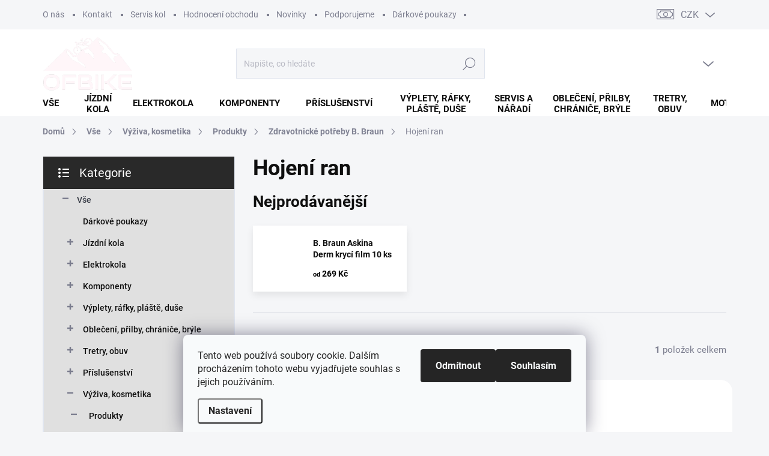

--- FILE ---
content_type: text/html; charset=utf-8
request_url: https://www.ofbike.cz/hojeni-ran/
body_size: 45304
content:
<!doctype html><html lang="cs" dir="ltr" class="header-background-light external-fonts-loaded"><head><meta charset="utf-8" /><meta name="viewport" content="width=device-width,initial-scale=1" /><title>Hojení ran - OFbike</title><link rel="preconnect" href="https://cdn.myshoptet.com" /><link rel="dns-prefetch" href="https://cdn.myshoptet.com" /><link rel="preload" href="https://cdn.myshoptet.com/prj/dist/master/cms/libs/jquery/jquery-1.11.3.min.js" as="script" /><link href="https://cdn.myshoptet.com/prj/dist/master/cms/templates/frontend_templates/shared/css/font-face/noto-sans.css" rel="stylesheet"><script>
dataLayer = [];
dataLayer.push({'shoptet' : {
    "pageId": 25666,
    "pageType": "category",
    "currency": "CZK",
    "currencyInfo": {
        "decimalSeparator": ",",
        "exchangeRate": 1,
        "priceDecimalPlaces": 2,
        "symbol": "K\u010d",
        "symbolLeft": 0,
        "thousandSeparator": " "
    },
    "language": "cs",
    "projectId": 121386,
    "category": {
        "guid": "fedb5e78-7d7a-11f0-bff4-02f2e1a56859",
        "path": "V\u0161e | V\u00fd\u017eiva, kosmetika | Produkty | Zdravotnick\u00e9 pot\u0159eby B. Braun | Hojen\u00ed ran",
        "parentCategoryGuid": "fed68f9c-7d7a-11f0-93b9-02f2e1a56859"
    },
    "cartInfo": {
        "id": null,
        "freeShipping": false,
        "freeShippingFrom": 3000,
        "leftToFreeGift": {
            "formattedPrice": "0 K\u010d",
            "priceLeft": 0
        },
        "freeGift": false,
        "leftToFreeShipping": {
            "priceLeft": 3000,
            "dependOnRegion": 0,
            "formattedPrice": "3 000 K\u010d"
        },
        "discountCoupon": [],
        "getNoBillingShippingPrice": {
            "withoutVat": 0,
            "vat": 0,
            "withVat": 0
        },
        "cartItems": [],
        "taxMode": "ORDINARY"
    },
    "cart": [],
    "customer": {
        "priceRatio": 1,
        "priceListId": 1,
        "groupId": null,
        "registered": false,
        "mainAccount": false
    }
}});
dataLayer.push({'cookie_consent' : {
    "marketing": "denied",
    "analytics": "denied"
}});
document.addEventListener('DOMContentLoaded', function() {
    shoptet.consent.onAccept(function(agreements) {
        if (agreements.length == 0) {
            return;
        }
        dataLayer.push({
            'cookie_consent' : {
                'marketing' : (agreements.includes(shoptet.config.cookiesConsentOptPersonalisation)
                    ? 'granted' : 'denied'),
                'analytics': (agreements.includes(shoptet.config.cookiesConsentOptAnalytics)
                    ? 'granted' : 'denied')
            },
            'event': 'cookie_consent'
        });
    });
});
</script>

<!-- Google Tag Manager -->
<script>(function(w,d,s,l,i){w[l]=w[l]||[];w[l].push({'gtm.start':
new Date().getTime(),event:'gtm.js'});var f=d.getElementsByTagName(s)[0],
j=d.createElement(s),dl=l!='dataLayer'?'&l='+l:'';j.async=true;j.src=
'https://www.googletagmanager.com/gtm.js?id='+i+dl;f.parentNode.insertBefore(j,f);
})(window,document,'script','dataLayer','GTM-PQ3V38XS');</script>
<!-- End Google Tag Manager -->

<meta property="og:type" content="website"><meta property="og:site_name" content="ofbike.cz"><meta property="og:url" content="https://www.ofbike.cz/hojeni-ran/"><meta property="og:title" content="Hojení ran - OFbike"><meta name="author" content="OFbike"><meta name="web_author" content="Shoptet.cz"><meta name="dcterms.rightsHolder" content="www.ofbike.cz"><meta name="robots" content="index,follow"><meta property="og:image" content="https://cdn.myshoptet.com/usr/www.ofbike.cz/user/logos/logo_4.png?t=1769151541"><meta property="og:description" content="Hojení ran, OFbike"><meta name="description" content="Hojení ran, OFbike"><meta name="google-site-verification" content='<meta name="google-site-verification" content="zh-l_oQk1QAbhWrQWy_HAJlL7xU1a9N89PxPC9RMK5E" />'><style>:root {--color-primary: #363a44;--color-primary-h: 223;--color-primary-s: 11%;--color-primary-l: 24%;--color-primary-hover: #08bc4c;--color-primary-hover-h: 143;--color-primary-hover-s: 92%;--color-primary-hover-l: 38%;--color-secondary: #08bc4c;--color-secondary-h: 143;--color-secondary-s: 92%;--color-secondary-l: 38%;--color-secondary-hover: #099c62;--color-secondary-hover-h: 156;--color-secondary-hover-s: 89%;--color-secondary-hover-l: 32%;--color-tertiary: #e0e0e0;--color-tertiary-h: 0;--color-tertiary-s: 0%;--color-tertiary-l: 88%;--color-tertiary-hover: #4f4f4f;--color-tertiary-hover-h: 0;--color-tertiary-hover-s: 0%;--color-tertiary-hover-l: 31%;--color-header-background: #ffffff;--template-font: "Noto Sans";--template-headings-font: "Noto Sans";--header-background-url: none;--cookies-notice-background: #F8FAFB;--cookies-notice-color: #252525;--cookies-notice-button-hover: #27263f;--cookies-notice-link-hover: #3b3a5f;--templates-update-management-preview-mode-content: "Náhled aktualizací šablony je aktivní pro váš prohlížeč."}</style>
    <script>var shoptet = shoptet || {};</script>
    <script src="https://cdn.myshoptet.com/prj/dist/master/shop/dist/main-3g-header.js.05f199e7fd2450312de2.js"></script>
<!-- User include --><!-- service 1000(633) html code header -->
<link rel="stylesheet" href="https://cdn.myshoptet.com/usr/apollo.jakubtursky.sk/user/documents/assets/main.css?v=1769">

<noscript>
<style>
.before-carousel:before,
.before-carousel:after,
.products-block:after,
.products-block:before,
.p-detail-inner:before,
.p-detail-inner:after{
	display: none;
}

.products-block .product, .products-block .slider-group-products,
.next-to-carousel-banners .banner-wrapper,
.before-carousel .content-wrapper-in,
.p-detail-inner .p-detail-inner-header, .p-detail-inner #product-detail-form {
  opacity: 1;
}

body.type-category .content-wrapper-in,
body.type-manufacturer-detail .content-wrapper-in,
body.type-product .content-wrapper-in {
	visibility: visible!important;
}
</style>
</noscript>

<style>
@font-face {
  font-family: 'apollo';
  font-display: swap;
  src:  url('https://cdn.myshoptet.com/usr/apollo.jakubtursky.sk/user/documents/assets/iconfonts/icomoon.eot?v=107');
  src:  url('https://cdn.myshoptet.com/usr/apollo.jakubtursky.sk/user/documents/assets/iconfonts/icomoon.eot?v=107') format('embedded-opentype'),
    url('https://cdn.myshoptet.com/usr/apollo.jakubtursky.sk/user/documents/assets/iconfonts/icomoon.ttf?v=107') format('truetype'),
    url('https://cdn.myshoptet.com/usr/apollo.jakubtursky.sk/user/documents/assets/iconfonts/icomoon.woff?v=107') format('woff'),
    url('https://cdn.myshoptet.com/usr/apollo.jakubtursky.sk/user/documents/assets/iconfonts/icomoon.svg?v=107') format('svg');
  font-weight: normal;
  font-style: normal;
  font-display: block;
}
.top-navigation-bar .top-nav-button.top-nav-button-login.primary{
	display: none;
}
.basic-description>h3:first-child{
	display: none;
}
/*.header-info-banner-addon{
	background-color: black;
}*/
</style>

<style>
.not-working {
  background-color: rgba(0,0,0, 0.9);
  color: white;
  width: 100%;
  height: 100%;
  position: fixed;
  top: 0;
  left: 0;
  z-index: 9999999;
  text-align: center;
  padding: 50px;
  line-height: 1.6;
  font-size: 16px;
}
</style>

<!-- api 1004(637) html code header -->
<script>
                /* Ellity */      
                /* Compatibility */
                     
      window.mehub = window.mehub || {};
      window.mehub.bonus = {
        businessId: 'a9230335-5d67-461b-820e-3102c84c56ce',
        addonId: '70ee54a5-45b6-4997-92a5-56309af8a970'
      }
    
                /* Latest */
                           
      window.ellity = window.ellity || {};
      window.ellity.bonus = {
        businessId: 'a9230335-5d67-461b-820e-3102c84c56ce',
        addonId: '70ee54a5-45b6-4997-92a5-56309af8a970'
      }
    
                /* Extensions */
                
                </script>
<!-- service 1004(637) html code header -->
<script src="https://mehub-framework.web.app/main.bundle.js?v=1"></script>
<!-- service 1228(847) html code header -->
<link 
rel="stylesheet" 
href="https://cdn.myshoptet.com/usr/dmartini.myshoptet.com/user/documents/upload/dmartini/shop_rating/shop_rating.min.css?140"
data-author="Dominik Martini" 
data-author-web="dmartini.cz">
<!-- service 1472(1086) html code header -->
<link rel="stylesheet" href="https://cdn.myshoptet.com/usr/apollo.jakubtursky.sk/user/documents/assets/sipky/main.css?v=19">
<!-- service 654(301) html code header -->
<!-- Prefetch Pobo Page Builder CDN  -->
<link rel="dns-prefetch" href="https://image.pobo.cz">
<link href="https://cdnjs.cloudflare.com/ajax/libs/lightgallery/2.7.2/css/lightgallery.min.css" rel="stylesheet">
<link href="https://cdnjs.cloudflare.com/ajax/libs/lightgallery/2.7.2/css/lg-thumbnail.min.css" rel="stylesheet">


<!-- © Pobo Page Builder  -->
<script>
 	  window.addEventListener("DOMContentLoaded", function () {
		  var po = document.createElement("script");
		  po.type = "text/javascript";
		  po.async = true;
		  po.dataset.url = "https://www.pobo.cz";
			po.dataset.cdn = "https://image.pobo.space";
      po.dataset.tier = "standard";
      po.fetchpriority = "high";
      po.dataset.key = btoa(window.location.host);
		  po.id = "pobo-asset-url";
      po.platform = "shoptet";
      po.synergy = false;
		  po.src = "https://image.pobo.space/assets/editor.js?v=13";

		  var s = document.getElementsByTagName("script")[0];
		  s.parentNode.insertBefore(po, s);
	  });
</script>





<!-- project html code header -->
<style>
.in-contacts .content-inner>article {
    width: 100%;
  }
.subcategories li a::before,
.subcategories li a::after {
    display: none;
    }

.subcategories li {
    list-style: none;
    padding: 0px;
    flex: 0 0 auto;
    margin: 5px;
    width: 22%;
    }

.subcategories.with-image li a {
    display: table-cell;
    width: inherit;
    padding: 20px 0px 0px 0px;
    border: 1px solid #f3f3f3;
    }

.subcategories.with-image li a:hover {
    border: 1px solid #c7c7c7;
    }

.subcategories.with-image li a .image {
    width: 100%;
    text-align: center;
    }

.subcategories.with-image li a .image img {
    max-height: 100px;
    margin: 0 auto;
    display: block;
    }

.subcategories.with-image li a .text {
    width: 100%;
    padding-left: 0px;
    padding-top: 30px;
    padding-bottom: 30px;
    flex-grow: 0;
    text-align: center;
    display: inline-block;
    overflow: hidden;
    text-overflow: ellipsis;
    }

@media only screen and (max-width: 600px) {
    .subcategories li {
        width: 46%;
        float: left;
        }

    .subcategories.with-image li a {
        display: table;
        width: 100%;
        padding: 20px 0px 0px 0px;
        border: 1px solid #f3f3f3;
        }
    }
</style>
<link rel="shortcut icon" href="/favicon.ico?v=ngGrqgEyrn">
<meta name="apple-mobile-web-app-title" content="OFbike.cz">
<meta name="application-name" content="OFbike.cz">
<meta name="msapplication-TileColor" content="#00aba9">
<meta name="msapplication-TileImage" content="/mstile-144x144.png?v=ngGrqgEyrn">
<meta name="theme-color" content="#ffffff">
<meta name="google-site-verification" content="zh-l_oQk1QAbhWrQWy_HAJlL7xU1a9N89PxPC9RMK5E" />

<style type="text/css">
h1 { text-align: center }
.latest-contribution-wrapper { display: none; }
.flag.flag-discount { background-color: #FF0000; }
</style>

<!-- Google tag (gtag.js) -->
<script async src="https://www.googletagmanager.com/gtag/js?id=G-V2HFNVJEJ0"></script>
<script>
  window.dataLayer = window.dataLayer || [];
  function gtag(){dataLayer.push(arguments);}
  gtag('js', new Date());

  gtag('config', 'G-C4HV5MLQ3R');
</script>

<!-- Google Tag Manager -->
<script>(function(w,d,s,l,i){w[l]=w[l]||[];w[l].push({'gtm.start':
new Date().getTime(),event:'gtm.js'});var f=d.getElementsByTagName(s)[0],

j=d.createElement(s),dl=l!='dataLayer'?'&l='+l:'';j.async=true;j.src=
'https://www.googletagmanager.com/gtm.js?id='+i+dl;f.parentNode.insertBefore(j,f);
})(window,document,'script','dataLayer','GTM-PQ3V38XS');</script>

<!-- End Google Tag Manager -->

<style>
@media (min-width: 768px) {
    .is-header-fixed.is-header-hidden #header .site-name a img {
      max-height: 66px;
    }
    #header .site-name {
      display: flex;
      align-items: center;
    }

    #header .site-name a img {
      max-height: 90px;
      max-width: 300px;
    }
  }

  @media (max-width: 767px) {
    .top-navigation-bar .site-name a img {
      max-height: 40px;
    }
  }
  
  .category-header input[type="radio"]:checked+label {
    background-color: var(--color-primary);
  }
  .benefitBanner__picture img{
    mix-blend-mode: multiply;
  }
  .in-index .position--benefitHomepage {
    margin-top: 0;
    margin-bottom: 30px;
  }
  .benefitBanner__picture {
    height: 50px;
  }
  .benefitBanner__picture img {
    max-height: 50px;
    max-width: 55px;
  }

  .welcome .welcome__content p {
    margin-bottom: 0;
  }

  .welcome .welcome__content p + p{
    margin-top: 20px;
  }

  .banners-top-block .banner-wrapper a, .banners-top-block .banner-wrapper img{
    width: 100%;
  }

  @media (min-width: 768px) {
.navigation-in>ul>li.ext>ul>li:nth-child(n + 13):not(.menu-item-category) {
    display: flex;
}

    .navigation-in {
      font-size: 15px;
      line-height: 15px;
    }
    .navigation-in ul li a {
      padding-left: 18px;
      padding-right: 25px;
    }
    .top-navigation-bar .container > div.top-navigation-contacts {
      height: 49px;
      top: 0;
      right: 160px;
    }
    .welcome h1 {
      font-size: 40px;
      margin-bottom: 30px;
    }
    .welcome p {
      font-size: 16px;
      line-height: 1.8;
      margin-bottom: 30px;
    }
  }
  @media (min-width: 992px) {
    .welcome {
      padding: 40px 40px 40px 40px;
    }
  }
  @media (min-width: 768px) {
    .header-top {
      padding-top: 30px;
      padding-bottom: 10px;
    }

    .popup-widget.login-widget {
      top: 130px;
    }

    .popup-widget.cart-widget {
      top: 130px;
    }

    .admin-logged .popup-widget.login-widget {
      top: 155px;
    }

    .admin-logged .popup-widget.cart-widget {
      top: 155px;
    }
  }
  @media (max-width: 767px){
    .top-navigation-bar {
      background-color: white;
    }
  }

  @media (max-width: 370px){
    .top-navigation-bar .site-name a img {
        max-height: 30px;
    }
  }
  
  @media (min-width: 768px) {
  .cofidis-wrap {
    float: none;
    margin-bottom: 20px;
    width: 100%;
	}
  .btn.btn-cofidis, a.btn.btn-cofidis{
    display: flex;
    width: 100%;
    max-width: 380px;
  }
  .products-related-block h2, .products-alternative-block h2,
  h4.homepage-group-title, .h4.homepage-group-title {
    font-size: 36px;
  }
  
  body .hodnoceni:before {
    text-align: center;
    font-size: 36px;
    margin-bottom: 30px;
 
  }
  .products-block.products .p .name {
    font-size: 18px;
  }
  .navigation-buttons a[data-target="cart"]:hover {
    color: white;
  }
  .header-top .btn.cart-count:hover .cart-price {
    color: white;
  }
  .navigation-buttons .click-cart a:after {
    display: none;
  }
  .click-cart {
    background: var(--color-secondary);
    border-radius: 8px;
  }
  .click-cart:hover {
    background: var(--color-secondary-hover);
  }
  #header .cart-count {
    border-radius: 7px 7px 0 0;
  }
  .navigation-buttons a[data-target="cart"] {
    color: #fff;
  }
  .header-top .btn.cart-count:before {
    font-size: 26px;
  }
  .header-top .btn.cart-count:before {
    color: white !important;
  }
  .navigation-buttons {
    right: 0;
  }
  .cart-window-visible #header .click-cart {
    border-radius: 7px 7px 0 0;
  }
  .cart-window-visible #header .cart-count {
    background-color: transparent;
    border-radius: 7px 7px 0 0;
  }
  .cart-window-visible .btn.cart-count .cart-price {
    color: white;
  }
  .popup-widget {
    margin-left: -6px;
  }
}

@media (min-width: 992px) {
  .popup-widget.cart-widget {
    margin-left: 106px;
  }
}

@media (min-width: 1200px) {
  .popup-widget.cart-widget {
    margin-left: 209px;
  }
}

@media (min-width: 1440px) {
  .popup-widget.cart-widget {
    margin-left: 329px;
  }
}

@media only screen and (max-width: 600px){
	.subcategories li {
    width: calc(50% - 10px);
	}
}

@media (max-width: 480px){
    .subcategories.with-image li {
    width: calc(33.33% - 10px);
    }
  .subcategories.with-image li a .image img {
    width: 90%;
    }
  .subcategories.with-image li a .text {
    margin: 0;
    font-size: 11px;
    }
}

<!-- /User include --><link rel="canonical" href="https://www.ofbike.cz/hojeni-ran/" />    <script>
        var _hwq = _hwq || [];
        _hwq.push(['setKey', '19434AD580A40907628C10815CA08A99']);
        _hwq.push(['setTopPos', '200']);
        _hwq.push(['showWidget', '22']);
        (function() {
            var ho = document.createElement('script');
            ho.src = 'https://cz.im9.cz/direct/i/gjs.php?n=wdgt&sak=19434AD580A40907628C10815CA08A99';
            var s = document.getElementsByTagName('script')[0]; s.parentNode.insertBefore(ho, s);
        })();
    </script>
<script>!function(){var t={9196:function(){!function(){var t=/\[object (Boolean|Number|String|Function|Array|Date|RegExp)\]/;function r(r){return null==r?String(r):(r=t.exec(Object.prototype.toString.call(Object(r))))?r[1].toLowerCase():"object"}function n(t,r){return Object.prototype.hasOwnProperty.call(Object(t),r)}function e(t){if(!t||"object"!=r(t)||t.nodeType||t==t.window)return!1;try{if(t.constructor&&!n(t,"constructor")&&!n(t.constructor.prototype,"isPrototypeOf"))return!1}catch(t){return!1}for(var e in t);return void 0===e||n(t,e)}function o(t,r,n){this.b=t,this.f=r||function(){},this.d=!1,this.a={},this.c=[],this.e=function(t){return{set:function(r,n){u(c(r,n),t.a)},get:function(r){return t.get(r)}}}(this),i(this,t,!n);var e=t.push,o=this;t.push=function(){var r=[].slice.call(arguments,0),n=e.apply(t,r);return i(o,r),n}}function i(t,n,o){for(t.c.push.apply(t.c,n);!1===t.d&&0<t.c.length;){if("array"==r(n=t.c.shift()))t:{var i=n,a=t.a;if("string"==r(i[0])){for(var f=i[0].split("."),s=f.pop(),p=(i=i.slice(1),0);p<f.length;p++){if(void 0===a[f[p]])break t;a=a[f[p]]}try{a[s].apply(a,i)}catch(t){}}}else if("function"==typeof n)try{n.call(t.e)}catch(t){}else{if(!e(n))continue;for(var l in n)u(c(l,n[l]),t.a)}o||(t.d=!0,t.f(t.a,n),t.d=!1)}}function c(t,r){for(var n={},e=n,o=t.split("."),i=0;i<o.length-1;i++)e=e[o[i]]={};return e[o[o.length-1]]=r,n}function u(t,o){for(var i in t)if(n(t,i)){var c=t[i];"array"==r(c)?("array"==r(o[i])||(o[i]=[]),u(c,o[i])):e(c)?(e(o[i])||(o[i]={}),u(c,o[i])):o[i]=c}}window.DataLayerHelper=o,o.prototype.get=function(t){var r=this.a;t=t.split(".");for(var n=0;n<t.length;n++){if(void 0===r[t[n]])return;r=r[t[n]]}return r},o.prototype.flatten=function(){this.b.splice(0,this.b.length),this.b[0]={},u(this.a,this.b[0])}}()}},r={};function n(e){var o=r[e];if(void 0!==o)return o.exports;var i=r[e]={exports:{}};return t[e](i,i.exports,n),i.exports}n.n=function(t){var r=t&&t.__esModule?function(){return t.default}:function(){return t};return n.d(r,{a:r}),r},n.d=function(t,r){for(var e in r)n.o(r,e)&&!n.o(t,e)&&Object.defineProperty(t,e,{enumerable:!0,get:r[e]})},n.o=function(t,r){return Object.prototype.hasOwnProperty.call(t,r)},function(){"use strict";n(9196)}()}();</script><style>/* custom background */@media (min-width: 992px) {body {background-color: #ffffff ;background-position: left top;background-repeat: repeat !important;background-attachment: fixed;}}</style>    <!-- Global site tag (gtag.js) - Google Analytics -->
    <script async src="https://www.googletagmanager.com/gtag/js?id=G-C4HV5MLQ3R"></script>
    <script>
        
        window.dataLayer = window.dataLayer || [];
        function gtag(){dataLayer.push(arguments);}
        

                    console.debug('default consent data');

            gtag('consent', 'default', {"ad_storage":"denied","analytics_storage":"denied","ad_user_data":"denied","ad_personalization":"denied","wait_for_update":500});
            dataLayer.push({
                'event': 'default_consent'
            });
        
        gtag('js', new Date());

        
                gtag('config', 'G-C4HV5MLQ3R', {"groups":"GA4","send_page_view":false,"content_group":"category","currency":"CZK","page_language":"cs"});
        
                gtag('config', 'AW-16834703409');
        
        
        
        
        
                    gtag('event', 'page_view', {"send_to":"GA4","page_language":"cs","content_group":"category","currency":"CZK"});
        
        
        
        
        
        
        
        
        
        
        
        
        
        document.addEventListener('DOMContentLoaded', function() {
            if (typeof shoptet.tracking !== 'undefined') {
                for (var id in shoptet.tracking.bannersList) {
                    gtag('event', 'view_promotion', {
                        "send_to": "UA",
                        "promotions": [
                            {
                                "id": shoptet.tracking.bannersList[id].id,
                                "name": shoptet.tracking.bannersList[id].name,
                                "position": shoptet.tracking.bannersList[id].position
                            }
                        ]
                    });
                }
            }

            shoptet.consent.onAccept(function(agreements) {
                if (agreements.length !== 0) {
                    console.debug('gtag consent accept');
                    var gtagConsentPayload =  {
                        'ad_storage': agreements.includes(shoptet.config.cookiesConsentOptPersonalisation)
                            ? 'granted' : 'denied',
                        'analytics_storage': agreements.includes(shoptet.config.cookiesConsentOptAnalytics)
                            ? 'granted' : 'denied',
                                                                                                'ad_user_data': agreements.includes(shoptet.config.cookiesConsentOptPersonalisation)
                            ? 'granted' : 'denied',
                        'ad_personalization': agreements.includes(shoptet.config.cookiesConsentOptPersonalisation)
                            ? 'granted' : 'denied',
                        };
                    console.debug('update consent data', gtagConsentPayload);
                    gtag('consent', 'update', gtagConsentPayload);
                    dataLayer.push(
                        { 'event': 'update_consent' }
                    );
                }
            });
        });
    </script>
</head><body class="desktop id-25666 in-hojeni-ran template-11 type-category multiple-columns-body columns-3 blank-mode blank-mode-css ums_forms_redesign--off ums_a11y_category_page--on ums_discussion_rating_forms--off ums_flags_display_unification--on ums_a11y_login--on mobile-header-version-0">
        <div id="fb-root"></div>
        <script>
            window.fbAsyncInit = function() {
                FB.init({
//                    appId            : 'your-app-id',
                    autoLogAppEvents : true,
                    xfbml            : true,
                    version          : 'v19.0'
                });
            };
        </script>
        <script async defer crossorigin="anonymous" src="https://connect.facebook.net/cs_CZ/sdk.js"></script>
<!-- Google Tag Manager (noscript) -->
<noscript><iframe src="https://www.googletagmanager.com/ns.html?id=GTM-PQ3V38XS"
height="0" width="0" style="display:none;visibility:hidden"></iframe></noscript>
<!-- End Google Tag Manager (noscript) -->

    <div class="siteCookies siteCookies--bottom siteCookies--light js-siteCookies" role="dialog" data-testid="cookiesPopup" data-nosnippet>
        <div class="siteCookies__form">
            <div class="siteCookies__content">
                <div class="siteCookies__text">
                    Tento web používá soubory cookie. Dalším procházením tohoto webu vyjadřujete souhlas s jejich používáním.
                </div>
                <p class="siteCookies__links">
                    <button class="siteCookies__link js-cookies-settings" aria-label="Nastavení cookies" data-testid="cookiesSettings">Nastavení</button>
                </p>
            </div>
            <div class="siteCookies__buttonWrap">
                                    <button class="siteCookies__button js-cookiesConsentSubmit" value="reject" aria-label="Odmítnout cookies" data-testid="buttonCookiesReject">Odmítnout</button>
                                <button class="siteCookies__button js-cookiesConsentSubmit" value="all" aria-label="Přijmout cookies" data-testid="buttonCookiesAccept">Souhlasím</button>
            </div>
        </div>
        <script>
            document.addEventListener("DOMContentLoaded", () => {
                const siteCookies = document.querySelector('.js-siteCookies');
                document.addEventListener("scroll", shoptet.common.throttle(() => {
                    const st = document.documentElement.scrollTop;
                    if (st > 1) {
                        siteCookies.classList.add('siteCookies--scrolled');
                    } else {
                        siteCookies.classList.remove('siteCookies--scrolled');
                    }
                }, 100));
            });
        </script>
    </div>
<a href="#content" class="skip-link sr-only">Přejít na obsah</a><div class="overall-wrapper"><div class="user-action"><div class="container">
    <div class="user-action-in">
                    <div id="login" class="user-action-login popup-widget login-widget" role="dialog" aria-labelledby="loginHeading">
        <div class="popup-widget-inner">
                            <h2 id="loginHeading">Přihlášení k vašemu účtu</h2><div id="customerLogin"><form action="/action/Customer/Login/" method="post" id="formLoginIncluded" class="csrf-enabled formLogin" data-testid="formLogin"><input type="hidden" name="referer" value="" /><div class="form-group"><div class="input-wrapper email js-validated-element-wrapper no-label"><input type="email" name="email" class="form-control" autofocus placeholder="E-mailová adresa (např. jan@novak.cz)" data-testid="inputEmail" autocomplete="email" required /></div></div><div class="form-group"><div class="input-wrapper password js-validated-element-wrapper no-label"><input type="password" name="password" class="form-control" placeholder="Heslo" data-testid="inputPassword" autocomplete="current-password" required /><span class="no-display">Nemůžete vyplnit toto pole</span><input type="text" name="surname" value="" class="no-display" /></div></div><div class="form-group"><div class="login-wrapper"><button type="submit" class="btn btn-secondary btn-text btn-login" data-testid="buttonSubmit">Přihlásit se</button><div class="password-helper"><a href="/registrace/" data-testid="signup" rel="nofollow">Nová registrace</a><a href="/klient/zapomenute-heslo/" rel="nofollow">Zapomenuté heslo</a></div></div></div><div class="social-login-buttons"><div class="social-login-buttons-divider"><span>nebo</span></div><div class="form-group"><a href="/action/Social/login/?provider=Facebook" class="login-btn facebook" rel="nofollow"><span class="login-facebook-icon"></span><strong>Přihlásit se přes Facebook</strong></a></div><div class="form-group"><a href="/action/Social/login/?provider=Google" class="login-btn google" rel="nofollow"><span class="login-google-icon"></span><strong>Přihlásit se přes Google</strong></a></div></div></form>
</div>                    </div>
    </div>

                            <div id="cart-widget" class="user-action-cart popup-widget cart-widget loader-wrapper" data-testid="popupCartWidget" role="dialog" aria-hidden="true">
    <div class="popup-widget-inner cart-widget-inner place-cart-here">
        <div class="loader-overlay">
            <div class="loader"></div>
        </div>
    </div>

    <div class="cart-widget-button">
        <a href="/kosik/" class="btn btn-conversion" id="continue-order-button" rel="nofollow" data-testid="buttonNextStep">Pokračovat do košíku</a>
    </div>
</div>
            </div>
</div>
</div><div class="top-navigation-bar" data-testid="topNavigationBar">

    <div class="container">

        <div class="top-navigation-contacts">
            <strong>Zákaznická podpora:</strong><a href="tel:+420775921964" class="project-phone" aria-label="Zavolat na +420775921964" data-testid="contactboxPhone"><span>+420775921964</span></a><a href="mailto:obchod@ofbike.cz" class="project-email" data-testid="contactboxEmail"><span>obchod@ofbike.cz</span></a>        </div>

                            <div class="top-navigation-menu">
                <div class="top-navigation-menu-trigger"></div>
                <ul class="top-navigation-bar-menu">
                                            <li class="top-navigation-menu-item-22417">
                            <a href="/o-nas/">O nás</a>
                        </li>
                                            <li class="top-navigation-menu-item-1959">
                            <a href="/kontakt/">Kontakt</a>
                        </li>
                                            <li class="top-navigation-menu-item-8468">
                            <a href="/servis-kol/">Servis kol</a>
                        </li>
                                            <li class="top-navigation-menu-item--51">
                            <a href="/hodnoceni-obchodu/">Hodnocení obchodu</a>
                        </li>
                                            <li class="top-navigation-menu-item-682">
                            <a href="/nase-novinky/">Novinky</a>
                        </li>
                                            <li class="top-navigation-menu-item-14685">
                            <a href="/podporujeme/">Podporujeme</a>
                        </li>
                                            <li class="top-navigation-menu-item-4584">
                            <a href="/darkove-poukazy/">Dárkové poukazy</a>
                        </li>
                                    </ul>
                <ul class="top-navigation-bar-menu-helper"></ul>
            </div>
        
        <div class="top-navigation-tools top-navigation-tools--language">
            <div class="responsive-tools">
                <a href="#" class="toggle-window" data-target="search" aria-label="Hledat" data-testid="linkSearchIcon"></a>
                                                            <a href="#" class="toggle-window" data-target="login"></a>
                                                    <a href="#" class="toggle-window" data-target="navigation" aria-label="Menu" data-testid="hamburgerMenu"></a>
            </div>
                <div class="dropdown">
        <span>Ceny v:</span>
        <button id="topNavigationDropdown" type="button" data-toggle="dropdown" aria-haspopup="true" aria-expanded="false">
            CZK
            <span class="caret"></span>
        </button>
        <ul class="dropdown-menu" aria-labelledby="topNavigationDropdown"><li><a href="/action/Currency/changeCurrency/?currencyCode=CZK" rel="nofollow">CZK</a></li><li><a href="/action/Currency/changeCurrency/?currencyCode=EUR" rel="nofollow">EUR</a></li><li><a href="/action/Currency/changeCurrency/?currencyCode=PLN" rel="nofollow">PLN</a></li></ul>
    </div>
            <button class="top-nav-button top-nav-button-login toggle-window" type="button" data-target="login" aria-haspopup="dialog" aria-controls="login" aria-expanded="false" data-testid="signin"><span>Přihlášení</span></button>        </div>

    </div>

</div>
<header id="header"><div class="container navigation-wrapper">
    <div class="header-top">
        <div class="site-name-wrapper">
            <div class="site-name"><a href="/" data-testid="linkWebsiteLogo"><img src="https://cdn.myshoptet.com/usr/www.ofbike.cz/user/logos/logo_4.png" alt="OFbike" fetchpriority="low" /></a></div>        </div>
        <div class="search" itemscope itemtype="https://schema.org/WebSite">
            <meta itemprop="headline" content="Hojení ran"/><meta itemprop="url" content="https://www.ofbike.cz"/><meta itemprop="text" content="Hojení ran, OFbike"/>            <form action="/action/ProductSearch/prepareString/" method="post"
    id="formSearchForm" class="search-form compact-form js-search-main"
    itemprop="potentialAction" itemscope itemtype="https://schema.org/SearchAction" data-testid="searchForm">
    <fieldset>
        <meta itemprop="target"
            content="https://www.ofbike.cz/vyhledavani/?string={string}"/>
        <input type="hidden" name="language" value="cs"/>
        
            
<input
    type="search"
    name="string"
        class="query-input form-control search-input js-search-input"
    placeholder="Napište, co hledáte"
    autocomplete="off"
    required
    itemprop="query-input"
    aria-label="Vyhledávání"
    data-testid="searchInput"
>
            <button type="submit" class="btn btn-default" data-testid="searchBtn">Hledat</button>
        
    </fieldset>
</form>
        </div>
        <div class="navigation-buttons">
                
    <a href="/kosik/" class="btn btn-icon toggle-window cart-count" data-target="cart" data-hover="true" data-redirect="true" data-testid="headerCart" rel="nofollow" aria-haspopup="dialog" aria-expanded="false" aria-controls="cart-widget">
        
                <span class="sr-only">Nákupní košík</span>
        
            <span class="cart-price visible-lg-inline-block" data-testid="headerCartPrice">
                                    Prázdný košík                            </span>
        
    
            </a>
        </div>
    </div>
    <nav id="navigation" aria-label="Hlavní menu" data-collapsible="true"><div class="navigation-in menu"><ul class="menu-level-1" role="menubar" data-testid="headerMenuItems"><li class="menu-item-1950 ext" role="none"><a href="/cyklistika/" data-testid="headerMenuItem" role="menuitem" aria-haspopup="true" aria-expanded="false"><b>Vše</b><span class="submenu-arrow"></span></a><ul class="menu-level-2" aria-label="Vše" tabindex="-1" role="menu"><li class="menu-item-4584" role="none"><a href="/darkove-poukazy/" class="menu-image" data-testid="headerMenuItem" tabindex="-1" aria-hidden="true"><img src="data:image/svg+xml,%3Csvg%20width%3D%22140%22%20height%3D%22100%22%20xmlns%3D%22http%3A%2F%2Fwww.w3.org%2F2000%2Fsvg%22%3E%3C%2Fsvg%3E" alt="" aria-hidden="true" width="140" height="100"  data-src="https://cdn.myshoptet.com/prj/dist/master/cms/templates/frontend_templates/00/img/folder.svg" fetchpriority="low" /></a><div><a href="/darkove-poukazy/" data-testid="headerMenuItem" role="menuitem"><span>Dárkové poukazy</span></a>
                        </div></li><li class="menu-item-1620 has-third-level" role="none"><a href="/jizdni-kola/" class="menu-image" data-testid="headerMenuItem" tabindex="-1" aria-hidden="true"><img src="data:image/svg+xml,%3Csvg%20width%3D%22140%22%20height%3D%22100%22%20xmlns%3D%22http%3A%2F%2Fwww.w3.org%2F2000%2Fsvg%22%3E%3C%2Fsvg%3E" alt="" aria-hidden="true" width="140" height="100"  data-src="https://cdn.myshoptet.com/usr/www.ofbike.cz/user/categories/thumb/scott-aspect-960-kh-blk_0.jpg" fetchpriority="low" /></a><div><a href="/jizdni-kola/" data-testid="headerMenuItem" role="menuitem"><span>Jízdní kola</span></a>
                                                    <ul class="menu-level-3" role="menu">
                                                                    <li class="menu-item-1623" role="none">
                                        <a href="/horska-kola/" data-testid="headerMenuItem" role="menuitem">
                                            Horská kola</a>,                                    </li>
                                                                    <li class="menu-item-1677" role="none">
                                        <a href="/damska-kola/" data-testid="headerMenuItem" role="menuitem">
                                            Dámská kola</a>,                                    </li>
                                                                    <li class="menu-item-1629" role="none">
                                        <a href="/gravel-2/" data-testid="headerMenuItem" role="menuitem">
                                            Gravel a cyklokros kola</a>,                                    </li>
                                                                    <li class="menu-item-1626" role="none">
                                        <a href="/silnicni-kola/" data-testid="headerMenuItem" role="menuitem">
                                            Silniční kola</a>,                                    </li>
                                                                    <li class="menu-item-26029" role="none">
                                        <a href="/krosova-kola/" data-testid="headerMenuItem" role="menuitem">
                                            Krosová kola</a>,                                    </li>
                                                                    <li class="menu-item-20994" role="none">
                                        <a href="/trekingova-kola/" data-testid="headerMenuItem" role="menuitem">
                                            Trekingová kola</a>,                                    </li>
                                                                    <li class="menu-item-26026" role="none">
                                        <a href="/mestska-kola/" data-testid="headerMenuItem" role="menuitem">
                                            Městská kola</a>,                                    </li>
                                                                    <li class="menu-item-1632" role="none">
                                        <a href="/detska-kola/" data-testid="headerMenuItem" role="menuitem">
                                            Dětská kola</a>,                                    </li>
                                                                    <li class="menu-item-25183" role="none">
                                        <a href="/bmx-a-dirt-kola/" data-testid="headerMenuItem" role="menuitem">
                                            BMX a Dirt</a>,                                    </li>
                                                                    <li class="menu-item-13790" role="none">
                                        <a href="/predvadeci-kola/" data-testid="headerMenuItem" role="menuitem">
                                            Testovací kola</a>,                                    </li>
                                                                    <li class="menu-item-23047" role="none">
                                        <a href="/ramy--patky-a-loziska/" data-testid="headerMenuItem" role="menuitem">
                                            Rámy, patky a ložiska</a>                                    </li>
                                                            </ul>
                        </div></li><li class="menu-item-1647 has-third-level" role="none"><a href="/elektrokola/" class="menu-image" data-testid="headerMenuItem" tabindex="-1" aria-hidden="true"><img src="data:image/svg+xml,%3Csvg%20width%3D%22140%22%20height%3D%22100%22%20xmlns%3D%22http%3A%2F%2Fwww.w3.org%2F2000%2Fsvg%22%3E%3C%2Fsvg%3E" alt="" aria-hidden="true" width="140" height="100"  data-src="https://cdn.myshoptet.com/usr/www.ofbike.cz/user/categories/thumb/scott-lumen-eride-900.jpg" fetchpriority="low" /></a><div><a href="/elektrokola/" data-testid="headerMenuItem" role="menuitem"><span>Elektrokola</span></a>
                                                    <ul class="menu-level-3" role="menu">
                                                                    <li class="menu-item-1650" role="none">
                                        <a href="/horska-elektrokola/" data-testid="headerMenuItem" role="menuitem">
                                            Horská elektrokola</a>,                                    </li>
                                                                    <li class="menu-item-2685" role="none">
                                        <a href="/damske-elekrokola/" data-testid="headerMenuItem" role="menuitem">
                                            Dámská elektrokola</a>,                                    </li>
                                                                    <li class="menu-item-8061" role="none">
                                        <a href="/silnicni-elektrokola/" data-testid="headerMenuItem" role="menuitem">
                                            Silniční a gravel elektrokola</a>,                                    </li>
                                                                    <li class="menu-item-26038" role="none">
                                        <a href="/krosova-elektrokola/" data-testid="headerMenuItem" role="menuitem">
                                            Krosová elektrokola</a>,                                    </li>
                                                                    <li class="menu-item-1653" role="none">
                                        <a href="/trekingova-elektrokola/" data-testid="headerMenuItem" role="menuitem">
                                            Trekingová elektrokola</a>,                                    </li>
                                                                    <li class="menu-item-26041" role="none">
                                        <a href="/mestska-elektrokola/" data-testid="headerMenuItem" role="menuitem">
                                            Městská elektrokola</a>,                                    </li>
                                                                    <li class="menu-item-7893" role="none">
                                        <a href="/detska-elektrokola/" data-testid="headerMenuItem" role="menuitem">
                                            Dětská elektrokola</a>,                                    </li>
                                                                    <li class="menu-item-15321" role="none">
                                        <a href="/elektrokola-cipy/" data-testid="headerMenuItem" role="menuitem">
                                            Díly elektrokol a čipy</a>                                    </li>
                                                            </ul>
                        </div></li><li class="menu-item-1203 has-third-level" role="none"><a href="/komponenty/" class="menu-image" data-testid="headerMenuItem" tabindex="-1" aria-hidden="true"><img src="data:image/svg+xml,%3Csvg%20width%3D%22140%22%20height%3D%22100%22%20xmlns%3D%22http%3A%2F%2Fwww.w3.org%2F2000%2Fsvg%22%3E%3C%2Fsvg%3E" alt="" aria-hidden="true" width="140" height="100"  data-src="https://cdn.myshoptet.com/usr/www.ofbike.cz/user/categories/thumb/sedlovka.png" fetchpriority="low" /></a><div><a href="/komponenty/" data-testid="headerMenuItem" role="menuitem"><span>Komponenty</span></a>
                                                    <ul class="menu-level-3" role="menu">
                                                                    <li class="menu-item-20664" role="none">
                                        <a href="/nebalene-komponenty/" data-testid="headerMenuItem" role="menuitem">
                                            Nebalené komponenty MEGA SLEVY</a>,                                    </li>
                                                                    <li class="menu-item-15185" role="none">
                                        <a href="/ochain/" data-testid="headerMenuItem" role="menuitem">
                                            O-chain</a>,                                    </li>
                                                                    <li class="menu-item-17358" role="none">
                                        <a href="/oneup-components/" data-testid="headerMenuItem" role="menuitem">
                                            OneUp Components</a>,                                    </li>
                                                                    <li class="menu-item-1563" role="none">
                                        <a href="/sedla-sedlovky/" data-testid="headerMenuItem" role="menuitem">
                                            Sedla, sedlovky</a>,                                    </li>
                                                                    <li class="menu-item-1554" role="none">
                                        <a href="/sady-komponentu/" data-testid="headerMenuItem" role="menuitem">
                                            Sady komponentů</a>,                                    </li>
                                                                    <li class="menu-item-19770" role="none">
                                        <a href="/prehazovacky/" data-testid="headerMenuItem" role="menuitem">
                                            Přehazovačky</a>,                                    </li>
                                                                    <li class="menu-item-20208" role="none">
                                        <a href="/presmykace/" data-testid="headerMenuItem" role="menuitem">
                                            Přesmykače</a>,                                    </li>
                                                                    <li class="menu-item-1206" role="none">
                                        <a href="/brzdy/" data-testid="headerMenuItem" role="menuitem">
                                            Brzdy</a>,                                    </li>
                                                                    <li class="menu-item-19956" role="none">
                                        <a href="/kliky--prevodniky/" data-testid="headerMenuItem" role="menuitem">
                                            Kliky, převodníky</a>,                                    </li>
                                                                    <li class="menu-item-19680" role="none">
                                        <a href="/vidlice-a-tlumice/" data-testid="headerMenuItem" role="menuitem">
                                            Odpružení</a>,                                    </li>
                                                                    <li class="menu-item-19938" role="none">
                                        <a href="/osy-a-pressfity/" data-testid="headerMenuItem" role="menuitem">
                                            Osy a pressfity</a>,                                    </li>
                                                                    <li class="menu-item-14060" role="none">
                                        <a href="/napinaky/" data-testid="headerMenuItem" role="menuitem">
                                            Napínáky a vodítka řetězu</a>,                                    </li>
                                                                    <li class="menu-item-19752" role="none">
                                        <a href="/retezy/" data-testid="headerMenuItem" role="menuitem">
                                            Řetězy</a>,                                    </li>
                                                                    <li class="menu-item-20019" role="none">
                                        <a href="/kazety-a-pastorky/" data-testid="headerMenuItem" role="menuitem">
                                            Kazety a pastorky</a>,                                    </li>
                                                                    <li class="menu-item-19776" role="none">
                                        <a href="/razeni/" data-testid="headerMenuItem" role="menuitem">
                                            Řazení</a>,                                    </li>
                                                                    <li class="menu-item-20577" role="none">
                                        <a href="/lanka-a-bowdeny/" data-testid="headerMenuItem" role="menuitem">
                                            Lanka a bowdeny</a>,                                    </li>
                                                                    <li class="menu-item-1344" role="none">
                                        <a href="/pedaly/" data-testid="headerMenuItem" role="menuitem">
                                            Pedály</a>,                                    </li>
                                                                    <li class="menu-item-1317" role="none">
                                        <a href="/gripy-omotavky/" data-testid="headerMenuItem" role="menuitem">
                                            Gripy, omotávky</a>,                                    </li>
                                                                    <li class="menu-item-1455" role="none">
                                        <a href="/rizeni/" data-testid="headerMenuItem" role="menuitem">
                                            Řízení</a>,                                    </li>
                                                                    <li class="menu-item-20601" role="none">
                                        <a href="/wattmetry/" data-testid="headerMenuItem" role="menuitem">
                                            Wattmetry</a>                                    </li>
                                                            </ul>
                        </div></li><li class="menu-item-14661 has-third-level" role="none"><a href="/kola--rafky--plaste--duse/" class="menu-image" data-testid="headerMenuItem" tabindex="-1" aria-hidden="true"><img src="data:image/svg+xml,%3Csvg%20width%3D%22140%22%20height%3D%22100%22%20xmlns%3D%22http%3A%2F%2Fwww.w3.org%2F2000%2Fsvg%22%3E%3C%2Fsvg%3E" alt="" aria-hidden="true" width="140" height="100"  data-src="https://cdn.myshoptet.com/usr/www.ofbike.cz/user/categories/thumb/2702290001.jpg" fetchpriority="low" /></a><div><a href="/kola--rafky--plaste--duse/" data-testid="headerMenuItem" role="menuitem"><span>Výplety, ráfky, pláště, duše</span></a>
                                                    <ul class="menu-level-3" role="menu">
                                                                    <li class="menu-item-12605" role="none">
                                        <a href="/vypletena-kola/" data-testid="headerMenuItem" role="menuitem">
                                            Vypletená kola</a>,                                    </li>
                                                                    <li class="menu-item-1329" role="none">
                                        <a href="/naboje/" data-testid="headerMenuItem" role="menuitem">
                                            Náboje</a>,                                    </li>
                                                                    <li class="menu-item-1503" role="none">
                                        <a href="/rafky/" data-testid="headerMenuItem" role="menuitem">
                                            Ráfky</a>,                                    </li>
                                                                    <li class="menu-item-25816" role="none">
                                        <a href="/prislusenstvi-k-zapletenym-kolum/" data-testid="headerMenuItem" role="menuitem">
                                            Příslušenství</a>,                                    </li>
                                                                    <li class="menu-item-1362" role="none">
                                        <a href="/plaste-duse/" data-testid="headerMenuItem" role="menuitem">
                                            Pláště</a>,                                    </li>
                                                                    <li class="menu-item-1392" role="none">
                                        <a href="/duse/" data-testid="headerMenuItem" role="menuitem">
                                            Duše</a>,                                    </li>
                                                                    <li class="menu-item-15191" role="none">
                                        <a href="/vlozky-do-plaste-ochrana-rafku/" data-testid="headerMenuItem" role="menuitem">
                                            Inserty - ochrana ráfku</a>,                                    </li>
                                                                    <li class="menu-item-11495" role="none">
                                        <a href="/latexovy-tmel/" data-testid="headerMenuItem" role="menuitem">
                                            Latexový tmel</a>,                                    </li>
                                                                    <li class="menu-item-21280" role="none">
                                        <a href="/bezdusove-ventilky/" data-testid="headerMenuItem" role="menuitem">
                                            Bezdušové ventilky</a>,                                    </li>
                                                                    <li class="menu-item-21279" role="none">
                                        <a href="/bezdusove-pasky/" data-testid="headerMenuItem" role="menuitem">
                                            Bezdušové pásky</a>,                                    </li>
                                                                    <li class="menu-item-21281" role="none">
                                        <a href="/opravne-sady-a-naradi/" data-testid="headerMenuItem" role="menuitem">
                                            Opravné sady a nářadí</a>                                    </li>
                                                            </ul>
                        </div></li><li class="menu-item-1722 has-third-level" role="none"><a href="/obleceni--prilby--bryle--chranice/" class="menu-image" data-testid="headerMenuItem" tabindex="-1" aria-hidden="true"><img src="data:image/svg+xml,%3Csvg%20width%3D%22140%22%20height%3D%22100%22%20xmlns%3D%22http%3A%2F%2Fwww.w3.org%2F2000%2Fsvg%22%3E%3C%2Fsvg%3E" alt="" aria-hidden="true" width="140" height="100"  data-src="https://cdn.myshoptet.com/usr/www.ofbike.cz/user/categories/thumb/803356_0_(2).jpg" fetchpriority="low" /></a><div><a href="/obleceni--prilby--bryle--chranice/" data-testid="headerMenuItem" role="menuitem"><span>Oblečení, přilby, chrániče, brýle</span></a>
                                                    <ul class="menu-level-3" role="menu">
                                                                    <li class="menu-item-26524" role="none">
                                        <a href="/mikiny-a-rolaky-2/" data-testid="headerMenuItem" role="menuitem">
                                            Trička, mikiny a roláky</a>,                                    </li>
                                                                    <li class="menu-item-3622" role="none">
                                        <a href="/bryle/" data-testid="headerMenuItem" role="menuitem">
                                            Brýle</a>,                                    </li>
                                                                    <li class="menu-item-17349" role="none">
                                        <a href="/prilby-na-kolo/" data-testid="headerMenuItem" role="menuitem">
                                            Přilby na kolo</a>,                                    </li>
                                                                    <li class="menu-item-6487" role="none">
                                        <a href="/cepice--kukly--satky/" data-testid="headerMenuItem" role="menuitem">
                                            Čepice, kukly, šátky</a>,                                    </li>
                                                                    <li class="menu-item-17346" role="none">
                                        <a href="/rukavice/" data-testid="headerMenuItem" role="menuitem">
                                            Rukavice</a>,                                    </li>
                                                                    <li class="menu-item-18570" role="none">
                                        <a href="/cyklisticke-dresy/" data-testid="headerMenuItem" role="menuitem">
                                            Cyklistické dresy</a>,                                    </li>
                                                                    <li class="menu-item-18579" role="none">
                                        <a href="/cyklisticke-kalhoty/" data-testid="headerMenuItem" role="menuitem">
                                            Cyklistické kalhoty</a>,                                    </li>
                                                                    <li class="menu-item-18555" role="none">
                                        <a href="/funkcni-pradlo-1-vrstva/" data-testid="headerMenuItem" role="menuitem">
                                            Funkční prádlo</a>,                                    </li>
                                                                    <li class="menu-item-18588" role="none">
                                        <a href="/cyklisticke-bundy-a-vesty/" data-testid="headerMenuItem" role="menuitem">
                                            Cyklistické bundy a vesty</a>,                                    </li>
                                                                    <li class="menu-item-3679" role="none">
                                        <a href="/do-deste/" data-testid="headerMenuItem" role="menuitem">
                                            Do deště</a>,                                    </li>
                                                                    <li class="menu-item-7617" role="none">
                                        <a href="/navleky-na-nohy-a-ruce/" data-testid="headerMenuItem" role="menuitem">
                                            Návleky na nohy a ruce</a>,                                    </li>
                                                                    <li class="menu-item-4189" role="none">
                                        <a href="/ponozky-podkolenky/" data-testid="headerMenuItem" role="menuitem">
                                            Ponožky / Podkolenky</a>,                                    </li>
                                                                    <li class="menu-item-3583" role="none">
                                        <a href="/chranice-mtb/" data-testid="headerMenuItem" role="menuitem">
                                            Chrániče MTB</a>,                                    </li>
                                                                    <li class="menu-item-1977" role="none">
                                        <a href="/detske-cyklo/" data-testid="headerMenuItem" role="menuitem">
                                            Dětské oblečení</a>                                    </li>
                                                            </ul>
                        </div></li><li class="menu-item-1740 has-third-level" role="none"><a href="/tretry--obuv/" class="menu-image" data-testid="headerMenuItem" tabindex="-1" aria-hidden="true"><img src="data:image/svg+xml,%3Csvg%20width%3D%22140%22%20height%3D%22100%22%20xmlns%3D%22http%3A%2F%2Fwww.w3.org%2F2000%2Fsvg%22%3E%3C%2Fsvg%3E" alt="" aria-hidden="true" width="140" height="100"  data-src="https://cdn.myshoptet.com/usr/www.ofbike.cz/user/categories/thumb/asset_(24).jpg" fetchpriority="low" /></a><div><a href="/tretry--obuv/" data-testid="headerMenuItem" role="menuitem"><span>Tretry, obuv</span></a>
                                                    <ul class="menu-level-3" role="menu">
                                                                    <li class="menu-item-1743" role="none">
                                        <a href="/mtb-tretry/" data-testid="headerMenuItem" role="menuitem">
                                            MTB tretry</a>,                                    </li>
                                                                    <li class="menu-item-3925" role="none">
                                        <a href="/boty-pro-dh-enduro/" data-testid="headerMenuItem" role="menuitem">
                                            Boty pro DH-Enduro</a>,                                    </li>
                                                                    <li class="menu-item-1746" role="none">
                                        <a href="/silnicni-tretry/" data-testid="headerMenuItem" role="menuitem">
                                            Silniční tretry</a>,                                    </li>
                                                                    <li class="menu-item-7809" role="none">
                                        <a href="/zimni-tretry/" data-testid="headerMenuItem" role="menuitem">
                                            Zimní tretry</a>,                                    </li>
                                                                    <li class="menu-item-23653" role="none">
                                        <a href="/detske-boty-na-kolo-2/" data-testid="headerMenuItem" role="menuitem">
                                            Dětské boty na kolo</a>,                                    </li>
                                                                    <li class="menu-item-2019" role="none">
                                        <a href="/navleky-na-boty/" data-testid="headerMenuItem" role="menuitem">
                                            Návleky na boty</a>,                                    </li>
                                                                    <li class="menu-item-7557" role="none">
                                        <a href="/nahradni-dily-na-obuv/" data-testid="headerMenuItem" role="menuitem">
                                            Náhradní díly na obuv</a>                                    </li>
                                                            </ul>
                        </div></li><li class="menu-item-977 has-third-level" role="none"><a href="/prislusenstvi/" class="menu-image" data-testid="headerMenuItem" tabindex="-1" aria-hidden="true"><img src="data:image/svg+xml,%3Csvg%20width%3D%22140%22%20height%3D%22100%22%20xmlns%3D%22http%3A%2F%2Fwww.w3.org%2F2000%2Fsvg%22%3E%3C%2Fsvg%3E" alt="" aria-hidden="true" width="140" height="100"  data-src="https://cdn.myshoptet.com/usr/www.ofbike.cz/user/categories/thumb/_vyr_519_vyr_519balik_kros_final_(2).jpg" fetchpriority="low" /></a><div><a href="/prislusenstvi/" data-testid="headerMenuItem" role="menuitem"><span>Příslušenství</span></a>
                                                    <ul class="menu-level-3" role="menu">
                                                                    <li class="menu-item-1842" role="none">
                                        <a href="/batohy--brasny--vaky/" data-testid="headerMenuItem" role="menuitem">
                                            Batohy, brašny, vaky</a>,                                    </li>
                                                                    <li class="menu-item-3793" role="none">
                                        <a href="/blatniky-2/" data-testid="headerMenuItem" role="menuitem">
                                            Blatníky</a>,                                    </li>
                                                                    <li class="menu-item-8540" role="none">
                                        <a href="/detske-sedacky/" data-testid="headerMenuItem" role="menuitem">
                                            Dětské sedačky</a>,                                    </li>
                                                                    <li class="menu-item-26017" role="none">
                                        <a href="/detske-prislusenstvi/" data-testid="headerMenuItem" role="menuitem">
                                            Dětské příslušenství</a>,                                    </li>
                                                                    <li class="menu-item-11228" role="none">
                                        <a href="/drzaky-a-stojanky-na-kolo/" data-testid="headerMenuItem" role="menuitem">
                                            Držáky a stojanky kol</a>,                                    </li>
                                                                    <li class="menu-item-989" role="none">
                                        <a href="/lahve-a-kosiky/" data-testid="headerMenuItem" role="menuitem">
                                            Láhve a košíky</a>,                                    </li>
                                                                    <li class="menu-item-8582" role="none">
                                        <a href="/kosiky-a-nosice-na-kolo/" data-testid="headerMenuItem" role="menuitem">
                                            Nosiče a koše</a>,                                    </li>
                                                                    <li class="menu-item-6196" role="none">
                                        <a href="/osvetleni/" data-testid="headerMenuItem" role="menuitem">
                                            Osvětlení</a>,                                    </li>
                                                                    <li class="menu-item-3790" role="none">
                                        <a href="/ochrana-ramu/" data-testid="headerMenuItem" role="menuitem">
                                            Ochrana rámu</a>,                                    </li>
                                                                    <li class="menu-item-986" role="none">
                                        <a href="/elektronika/" data-testid="headerMenuItem" role="menuitem">
                                            Elektronika</a>,                                    </li>
                                                                    <li class="menu-item-26599" role="none">
                                        <a href="/tabulky-na-cislo-odi/" data-testid="headerMenuItem" role="menuitem">
                                            Tabulky na číslo</a>,                                    </li>
                                                                    <li class="menu-item-1001" role="none">
                                        <a href="/zamky/" data-testid="headerMenuItem" role="menuitem">
                                            Zámky</a>,                                    </li>
                                                                    <li class="menu-item-1004" role="none">
                                        <a href="/zvonky-zrcatka/" data-testid="headerMenuItem" role="menuitem">
                                            Zvonky a zrcátka</a>                                    </li>
                                                            </ul>
                        </div></li><li class="menu-item-22966 has-third-level" role="none"><a href="/sportovni-vyziva/" class="menu-image" data-testid="headerMenuItem" tabindex="-1" aria-hidden="true"><img src="data:image/svg+xml,%3Csvg%20width%3D%22140%22%20height%3D%22100%22%20xmlns%3D%22http%3A%2F%2Fwww.w3.org%2F2000%2Fsvg%22%3E%3C%2Fsvg%3E" alt="" aria-hidden="true" width="140" height="100"  data-src="https://cdn.myshoptet.com/usr/www.ofbike.cz/user/categories/thumb/inkospor-1.jpg" fetchpriority="low" /></a><div><a href="/sportovni-vyziva/" data-testid="headerMenuItem" role="menuitem"><span>Výživa, kosmetika</span></a>
                                                    <ul class="menu-level-3" role="menu">
                                                                    <li class="menu-item-24136" role="none">
                                        <a href="/produkty/" data-testid="headerMenuItem" role="menuitem">
                                            Produkty</a>,                                    </li>
                                                                    <li class="menu-item-24142" role="none">
                                        <a href="/podle-ucelu/" data-testid="headerMenuItem" role="menuitem">
                                            Podle účelu</a>,                                    </li>
                                                                    <li class="menu-item-22735" role="none">
                                        <a href="/produkty-inkospor/" data-testid="headerMenuItem" role="menuitem">
                                            Produkty Inkospor</a>,                                    </li>
                                                                    <li class="menu-item-22969" role="none">
                                        <a href="/sportovni-vyziva-podle-cilu/" data-testid="headerMenuItem" role="menuitem">
                                            Sportovní výživa podle cílů</a>,                                    </li>
                                                                    <li class="menu-item-22975" role="none">
                                        <a href="/sportovni-vyziva-podle-sportu/" data-testid="headerMenuItem" role="menuitem">
                                            Sportovní výživa podle sportu</a>,                                    </li>
                                                                    <li class="menu-item-23014" role="none">
                                        <a href="/sportovni-vyziva-pro-deti-3/" data-testid="headerMenuItem" role="menuitem">
                                            Sportovní výživa pro děti</a>,                                    </li>
                                                                    <li class="menu-item-22987" role="none">
                                        <a href="/sportovni-vyziva-podle-pouziti-pred-pri-po-sportu/" data-testid="headerMenuItem" role="menuitem">
                                            Sportovní výživa podle použití před/při/po sportu</a>,                                    </li>
                                                                    <li class="menu-item-6870" role="none">
                                        <a href="/masazni-prostredky/" data-testid="headerMenuItem" role="menuitem">
                                            Kosmetika</a>                                    </li>
                                                            </ul>
                        </div></li><li class="menu-item-20517 has-third-level" role="none"><a href="/naradi--vybaveni-servisu/" class="menu-image" data-testid="headerMenuItem" tabindex="-1" aria-hidden="true"><img src="data:image/svg+xml,%3Csvg%20width%3D%22140%22%20height%3D%22100%22%20xmlns%3D%22http%3A%2F%2Fwww.w3.org%2F2000%2Fsvg%22%3E%3C%2Fsvg%3E" alt="" aria-hidden="true" width="140" height="100"  data-src="https://cdn.myshoptet.com/usr/www.ofbike.cz/user/categories/thumb/sada-naradi-xlc-to-s61-33-kusu-v-kufriku.jpeg" fetchpriority="low" /></a><div><a href="/naradi--vybaveni-servisu/" data-testid="headerMenuItem" role="menuitem"><span>Servis a nářadí</span></a>
                                                    <ul class="menu-level-3" role="menu">
                                                                    <li class="menu-item-11438" role="none">
                                        <a href="/cisteni-a-udrzba-kola/" data-testid="headerMenuItem" role="menuitem">
                                            Čištění a údržba kola</a>,                                    </li>
                                                                    <li class="menu-item-3853" role="none">
                                        <a href="/pumpy-3/" data-testid="headerMenuItem" role="menuitem">
                                            Pumpy</a>,                                    </li>
                                                                    <li class="menu-item-20565" role="none">
                                        <a href="/naradi-na-servis-plastu-a-dusi/" data-testid="headerMenuItem" role="menuitem">
                                            Nářadí na servis plášťů a duší</a>,                                    </li>
                                                                    <li class="menu-item-20520" role="none">
                                        <a href="/multiklice/" data-testid="headerMenuItem" role="menuitem">
                                            Multiklíče</a>,                                    </li>
                                                                    <li class="menu-item-20523" role="none">
                                        <a href="/y-klice/" data-testid="headerMenuItem" role="menuitem">
                                            Y klíče</a>,                                    </li>
                                                                    <li class="menu-item-20532" role="none">
                                        <a href="/kleste/" data-testid="headerMenuItem" role="menuitem">
                                            Kleště</a>,                                    </li>
                                                                    <li class="menu-item-20535" role="none">
                                        <a href="/momentove-klice/" data-testid="headerMenuItem" role="menuitem">
                                            Momentové klíče</a>,                                    </li>
                                                                    <li class="menu-item-20538" role="none">
                                        <a href="/naradi-na-stredove-osy/" data-testid="headerMenuItem" role="menuitem">
                                            Nářadí na středové osy</a>,                                    </li>
                                                                    <li class="menu-item-20541" role="none">
                                        <a href="/naradi-na-retezy/" data-testid="headerMenuItem" role="menuitem">
                                            Nářadí na řetězy</a>,                                    </li>
                                                                    <li class="menu-item-20544" role="none">
                                        <a href="/naradi-na-kazety-a-orechy/" data-testid="headerMenuItem" role="menuitem">
                                            Nářadí na kazety a ořechy</a>,                                    </li>
                                                                    <li class="menu-item-20547" role="none">
                                        <a href="/naradi-na-brzdy/" data-testid="headerMenuItem" role="menuitem">
                                            Nářadí na brzdy</a>,                                    </li>
                                                                    <li class="menu-item-20550" role="none">
                                        <a href="/naradi-na-loziska/" data-testid="headerMenuItem" role="menuitem">
                                            Nářadí na ložiska</a>,                                    </li>
                                                                    <li class="menu-item-20553" role="none">
                                        <a href="/naradi-na-vidlice-a-tlumice/" data-testid="headerMenuItem" role="menuitem">
                                            Nářadí na vidlice a tlumiče</a>,                                    </li>
                                                                    <li class="menu-item-20556" role="none">
                                        <a href="/naradi-na-ramy-a-vidlice/" data-testid="headerMenuItem" role="menuitem">
                                            Nářadí na rámy a vidlice</a>,                                    </li>
                                                                    <li class="menu-item-20559" role="none">
                                        <a href="/sety-naradi/" data-testid="headerMenuItem" role="menuitem">
                                            Sety nářadí</a>,                                    </li>
                                                                    <li class="menu-item-20562" role="none">
                                        <a href="/naradi-na-servis-napl-kol/" data-testid="headerMenuItem" role="menuitem">
                                            Nářadí na servis napl.kol</a>,                                    </li>
                                                                    <li class="menu-item-20568" role="none">
                                        <a href="/centrovaci-stolice/" data-testid="headerMenuItem" role="menuitem">
                                            Centrovací stolice s klíče</a>,                                    </li>
                                                                    <li class="menu-item-20571" role="none">
                                        <a href="/montazni-stojany/" data-testid="headerMenuItem" role="menuitem">
                                            Montážní stojany</a>,                                    </li>
                                                                    <li class="menu-item-20670" role="none">
                                        <a href="/naradi-na-pedaly/" data-testid="headerMenuItem" role="menuitem">
                                            Nářadí na pedály</a>,                                    </li>
                                                                    <li class="menu-item-20679" role="none">
                                        <a href="/naradi-na-kliky/" data-testid="headerMenuItem" role="menuitem">
                                            Nářadí na kliky</a>,                                    </li>
                                                                    <li class="menu-item-20526" role="none">
                                        <a href="/obecne-naradi/" data-testid="headerMenuItem" role="menuitem">
                                            Obecné nářadí</a>,                                    </li>
                                                                    <li class="menu-item-23632" role="none">
                                        <a href="/hex-torx-klice/" data-testid="headerMenuItem" role="menuitem">
                                            Hex &amp; Torx klíče</a>                                    </li>
                                                            </ul>
                        </div></li><li class="menu-item-19410 has-third-level" role="none"><a href="/moto/" class="menu-image" data-testid="headerMenuItem" tabindex="-1" aria-hidden="true"><img src="data:image/svg+xml,%3Csvg%20width%3D%22140%22%20height%3D%22100%22%20xmlns%3D%22http%3A%2F%2Fwww.w3.org%2F2000%2Fsvg%22%3E%3C%2Fsvg%3E" alt="" aria-hidden="true" width="140" height="100"  data-src="https://cdn.myshoptet.com/usr/www.ofbike.cz/user/categories/thumb/mot.png" fetchpriority="low" /></a><div><a href="/moto/" data-testid="headerMenuItem" role="menuitem"><span>MOTO</span></a>
                                                    <ul class="menu-level-3" role="menu">
                                                                    <li class="menu-item-22107" role="none">
                                        <a href="/elektromotorky/" data-testid="headerMenuItem" role="menuitem">
                                            Elektromotorky</a>,                                    </li>
                                                                    <li class="menu-item-19644" role="none">
                                        <a href="/moto-prilby/" data-testid="headerMenuItem" role="menuitem">
                                            Moto přilby</a>,                                    </li>
                                                                    <li class="menu-item-19413" role="none">
                                        <a href="/enduro-mx-off-road/" data-testid="headerMenuItem" role="menuitem">
                                            ENDURO / MX / OFF-ROAD</a>,                                    </li>
                                                                    <li class="menu-item-19416" role="none">
                                        <a href="/adventure-touring/" data-testid="headerMenuItem" role="menuitem">
                                            ADVENTURE / TOURING</a>,                                    </li>
                                                                    <li class="menu-item-19419" role="none">
                                        <a href="/silnice-okruhy/" data-testid="headerMenuItem" role="menuitem">
                                            SILNICE / OKRUHY</a>,                                    </li>
                                                                    <li class="menu-item-19647" role="none">
                                        <a href="/moto-bryle/" data-testid="headerMenuItem" role="menuitem">
                                            Moto brýle</a>,                                    </li>
                                                                    <li class="menu-item-18771" role="none">
                                        <a href="/moto-chranice/" data-testid="headerMenuItem" role="menuitem">
                                            Moto chrániče</a>,                                    </li>
                                                                    <li class="menu-item-19632" role="none">
                                        <a href="/moto-dresy/" data-testid="headerMenuItem" role="menuitem">
                                            Moto dresy</a>,                                    </li>
                                                                    <li class="menu-item-19635" role="none">
                                        <a href="/moto-kalhoty/" data-testid="headerMenuItem" role="menuitem">
                                            Moto kalhoty</a>,                                    </li>
                                                                    <li class="menu-item-18663" role="none">
                                        <a href="/moto-bundy/" data-testid="headerMenuItem" role="menuitem">
                                            Moto bundy</a>,                                    </li>
                                                                    <li class="menu-item-19638" role="none">
                                        <a href="/moto-rukavice/" data-testid="headerMenuItem" role="menuitem">
                                            Moto rukavice</a>,                                    </li>
                                                                    <li class="menu-item-19152" role="none">
                                        <a href="/gripy-mx/" data-testid="headerMenuItem" role="menuitem">
                                            Gripy MX</a>,                                    </li>
                                                                    <li class="menu-item-19641" role="none">
                                        <a href="/moto-boty/" data-testid="headerMenuItem" role="menuitem">
                                            Moto boty</a>,                                    </li>
                                                                    <li class="menu-item-19656" role="none">
                                        <a href="/moto-podkolenky/" data-testid="headerMenuItem" role="menuitem">
                                            Moto podkolenky</a>,                                    </li>
                                                                    <li class="menu-item-18780" role="none">
                                        <a href="/detsky-motokros/" data-testid="headerMenuItem" role="menuitem">
                                            Dětský motokros</a>                                    </li>
                                                            </ul>
                        </div></li></ul></li>
<li class="menu-item-1620 ext" role="none"><a href="/jizdni-kola/" data-testid="headerMenuItem" role="menuitem" aria-haspopup="true" aria-expanded="false"><b>Jízdní kola</b><span class="submenu-arrow"></span></a><ul class="menu-level-2" aria-label="Jízdní kola" tabindex="-1" role="menu"><li class="menu-item-1623 has-third-level" role="none"><a href="/horska-kola/" class="menu-image" data-testid="headerMenuItem" tabindex="-1" aria-hidden="true"><img src="data:image/svg+xml,%3Csvg%20width%3D%22140%22%20height%3D%22100%22%20xmlns%3D%22http%3A%2F%2Fwww.w3.org%2F2000%2Fsvg%22%3E%3C%2Fsvg%3E" alt="" aria-hidden="true" width="140" height="100"  data-src="https://cdn.myshoptet.com/usr/www.ofbike.cz/user/categories/thumb/scott-aspect-940-2021-1.jpg" fetchpriority="low" /></a><div><a href="/horska-kola/" data-testid="headerMenuItem" role="menuitem"><span>Horská kola</span></a>
                                                    <ul class="menu-level-3" role="menu">
                                                                    <li class="menu-item-2004" role="none">
                                        <a href="/pevna-horska-kola/" data-testid="headerMenuItem" role="menuitem">
                                            Pevná a hardtail</a>,                                    </li>
                                                                    <li class="menu-item-2007" role="none">
                                        <a href="/celoodpruzena-horska-kola/" data-testid="headerMenuItem" role="menuitem">
                                            Celoodpružená</a>                                    </li>
                                                            </ul>
                        </div></li><li class="menu-item-1677 has-third-level" role="none"><a href="/damska-kola/" class="menu-image" data-testid="headerMenuItem" tabindex="-1" aria-hidden="true"><img src="data:image/svg+xml,%3Csvg%20width%3D%22140%22%20height%3D%22100%22%20xmlns%3D%22http%3A%2F%2Fwww.w3.org%2F2000%2Fsvg%22%3E%3C%2Fsvg%3E" alt="" aria-hidden="true" width="140" height="100"  data-src="https://cdn.myshoptet.com/usr/www.ofbike.cz/user/categories/thumb/sn__mek_obrazovky_2025-11-28_171251.png" fetchpriority="low" /></a><div><a href="/damska-kola/" data-testid="headerMenuItem" role="menuitem"><span>Dámská kola</span></a>
                                                    <ul class="menu-level-3" role="menu">
                                                                    <li class="menu-item-1683" role="none">
                                        <a href="/damska-pevna-kola/" data-testid="headerMenuItem" role="menuitem">
                                            Pevná a hardtail</a>,                                    </li>
                                                                    <li class="menu-item-1686" role="none">
                                        <a href="/damska-celoodpruzena-kola/" data-testid="headerMenuItem" role="menuitem">
                                            Celoodpružená</a>                                    </li>
                                                            </ul>
                        </div></li><li class="menu-item-1629" role="none"><a href="/gravel-2/" class="menu-image" data-testid="headerMenuItem" tabindex="-1" aria-hidden="true"><img src="data:image/svg+xml,%3Csvg%20width%3D%22140%22%20height%3D%22100%22%20xmlns%3D%22http%3A%2F%2Fwww.w3.org%2F2000%2Fsvg%22%3E%3C%2Fsvg%3E" alt="" aria-hidden="true" width="140" height="100"  data-src="https://cdn.myshoptet.com/usr/www.ofbike.cz/user/categories/thumb/44_484-280.jpg" fetchpriority="low" /></a><div><a href="/gravel-2/" data-testid="headerMenuItem" role="menuitem"><span>Gravel a cyklokros kola</span></a>
                        </div></li><li class="menu-item-1626" role="none"><a href="/silnicni-kola/" class="menu-image" data-testid="headerMenuItem" tabindex="-1" aria-hidden="true"><img src="data:image/svg+xml,%3Csvg%20width%3D%22140%22%20height%3D%22100%22%20xmlns%3D%22http%3A%2F%2Fwww.w3.org%2F2000%2Fsvg%22%3E%3C%2Fsvg%3E" alt="" aria-hidden="true" width="140" height="100"  data-src="https://cdn.myshoptet.com/usr/www.ofbike.cz/user/categories/thumb/asset_(6).jpg" fetchpriority="low" /></a><div><a href="/silnicni-kola/" data-testid="headerMenuItem" role="menuitem"><span>Silniční kola</span></a>
                        </div></li><li class="menu-item-26029" role="none"><a href="/krosova-kola/" class="menu-image" data-testid="headerMenuItem" tabindex="-1" aria-hidden="true"><img src="data:image/svg+xml,%3Csvg%20width%3D%22140%22%20height%3D%22100%22%20xmlns%3D%22http%3A%2F%2Fwww.w3.org%2F2000%2Fsvg%22%3E%3C%2Fsvg%3E" alt="" aria-hidden="true" width="140" height="100"  data-src="https://cdn.myshoptet.com/usr/www.ofbike.cz/user/categories/thumb/kros.png" fetchpriority="low" /></a><div><a href="/krosova-kola/" data-testid="headerMenuItem" role="menuitem"><span>Krosová kola</span></a>
                        </div></li><li class="menu-item-20994" role="none"><a href="/trekingova-kola/" class="menu-image" data-testid="headerMenuItem" tabindex="-1" aria-hidden="true"><img src="data:image/svg+xml,%3Csvg%20width%3D%22140%22%20height%3D%22100%22%20xmlns%3D%22http%3A%2F%2Fwww.w3.org%2F2000%2Fsvg%22%3E%3C%2Fsvg%3E" alt="" aria-hidden="true" width="140" height="100"  data-src="https://cdn.myshoptet.com/usr/www.ofbike.cz/user/categories/thumb/treking.png" fetchpriority="low" /></a><div><a href="/trekingova-kola/" data-testid="headerMenuItem" role="menuitem"><span>Trekingová kola</span></a>
                        </div></li><li class="menu-item-26026" role="none"><a href="/mestska-kola/" class="menu-image" data-testid="headerMenuItem" tabindex="-1" aria-hidden="true"><img src="data:image/svg+xml,%3Csvg%20width%3D%22140%22%20height%3D%22100%22%20xmlns%3D%22http%3A%2F%2Fwww.w3.org%2F2000%2Fsvg%22%3E%3C%2Fsvg%3E" alt="" aria-hidden="true" width="140" height="100"  data-src="https://cdn.myshoptet.com/usr/www.ofbike.cz/user/categories/thumb/m__st.png" fetchpriority="low" /></a><div><a href="/mestska-kola/" data-testid="headerMenuItem" role="menuitem"><span>Městská kola</span></a>
                        </div></li><li class="menu-item-1632 has-third-level" role="none"><a href="/detska-kola/" class="menu-image" data-testid="headerMenuItem" tabindex="-1" aria-hidden="true"><img src="data:image/svg+xml,%3Csvg%20width%3D%22140%22%20height%3D%22100%22%20xmlns%3D%22http%3A%2F%2Fwww.w3.org%2F2000%2Fsvg%22%3E%3C%2Fsvg%3E" alt="" aria-hidden="true" width="140" height="100"  data-src="https://cdn.myshoptet.com/usr/www.ofbike.cz/user/categories/thumb/zfyxn0-1.jpeg" fetchpriority="low" /></a><div><a href="/detska-kola/" data-testid="headerMenuItem" role="menuitem"><span>Dětská kola</span></a>
                                                    <ul class="menu-level-3" role="menu">
                                                                    <li class="menu-item-1656" role="none">
                                        <a href="/detska-odrazedla/" data-testid="headerMenuItem" role="menuitem">
                                            Odrážedla od 85cm</a>,                                    </li>
                                                                    <li class="menu-item-1659" role="none">
                                        <a href="/12-detska-kola/" data-testid="headerMenuItem" role="menuitem">
                                            12&quot; od 85cm</a>,                                    </li>
                                                                    <li class="menu-item-26803" role="none">
                                        <a href="/detska-kola-14--od-88cm/" data-testid="headerMenuItem" role="menuitem">
                                            14&quot; od 88cm</a>,                                    </li>
                                                                    <li class="menu-item-1662" role="none">
                                        <a href="/16-detska-kola/" data-testid="headerMenuItem" role="menuitem">
                                            16&quot; kola od 97cm</a>,                                    </li>
                                                                    <li class="menu-item-8615" role="none">
                                        <a href="/18-detska-kola/" data-testid="headerMenuItem" role="menuitem">
                                            18&quot; kola od 104cm</a>,                                    </li>
                                                                    <li class="menu-item-1665" role="none">
                                        <a href="/20-detska-kola/" data-testid="headerMenuItem" role="menuitem">
                                            20&quot; kola od 113cm</a>,                                    </li>
                                                                    <li class="menu-item-1668" role="none">
                                        <a href="/24-detska-kola/" data-testid="headerMenuItem" role="menuitem">
                                            24&quot; kola od 125cm</a>,                                    </li>
                                                                    <li class="menu-item-1671" role="none">
                                        <a href="/26-detska-kola-135cm-/" data-testid="headerMenuItem" role="menuitem">
                                            26&quot; kola od 135cm</a>,                                    </li>
                                                                    <li class="menu-item-26023" role="none">
                                        <a href="/detska-kola-27-5--od-150cm/" data-testid="headerMenuItem" role="menuitem">
                                            27,5&quot; kola od 150cm</a>                                    </li>
                                                            </ul>
                        </div></li><li class="menu-item-25183" role="none"><a href="/bmx-a-dirt-kola/" class="menu-image" data-testid="headerMenuItem" tabindex="-1" aria-hidden="true"><img src="data:image/svg+xml,%3Csvg%20width%3D%22140%22%20height%3D%22100%22%20xmlns%3D%22http%3A%2F%2Fwww.w3.org%2F2000%2Fsvg%22%3E%3C%2Fsvg%3E" alt="" aria-hidden="true" width="140" height="100"  data-src="https://cdn.myshoptet.com/usr/www.ofbike.cz/user/categories/thumb/bmx.png" fetchpriority="low" /></a><div><a href="/bmx-a-dirt-kola/" data-testid="headerMenuItem" role="menuitem"><span>BMX a Dirt</span></a>
                        </div></li><li class="menu-item-13790" role="none"><a href="/predvadeci-kola/" class="menu-image" data-testid="headerMenuItem" tabindex="-1" aria-hidden="true"><img src="data:image/svg+xml,%3Csvg%20width%3D%22140%22%20height%3D%22100%22%20xmlns%3D%22http%3A%2F%2Fwww.w3.org%2F2000%2Fsvg%22%3E%3C%2Fsvg%3E" alt="" aria-hidden="true" width="140" height="100"  data-src="https://cdn.myshoptet.com/usr/www.ofbike.cz/user/categories/thumb/spark_rc_900_team_2021.jpg" fetchpriority="low" /></a><div><a href="/predvadeci-kola/" data-testid="headerMenuItem" role="menuitem"><span>Testovací kola</span></a>
                        </div></li><li class="menu-item-23047 has-third-level" role="none"><a href="/ramy--patky-a-loziska/" class="menu-image" data-testid="headerMenuItem" tabindex="-1" aria-hidden="true"><img src="data:image/svg+xml,%3Csvg%20width%3D%22140%22%20height%3D%22100%22%20xmlns%3D%22http%3A%2F%2Fwww.w3.org%2F2000%2Fsvg%22%3E%3C%2Fsvg%3E" alt="" aria-hidden="true" width="140" height="100"  data-src="https://cdn.myshoptet.com/usr/www.ofbike.cz/user/categories/thumb/n__vrh_bez_n__zvu-5.png" fetchpriority="low" /></a><div><a href="/ramy--patky-a-loziska/" data-testid="headerMenuItem" role="menuitem"><span>Rámy, patky a ložiska</span></a>
                                                    <ul class="menu-level-3" role="menu">
                                                                    <li class="menu-item-13871" role="none">
                                        <a href="/ramove-patky/" data-testid="headerMenuItem" role="menuitem">
                                            Rámové patky</a>,                                    </li>
                                                                    <li class="menu-item-26056" role="none">
                                        <a href="/loziska-do-ramu/" data-testid="headerMenuItem" role="menuitem">
                                            Ložiska do rámu</a>                                    </li>
                                                            </ul>
                        </div></li></ul></li>
<li class="menu-item-1647 ext" role="none"><a href="/elektrokola/" data-testid="headerMenuItem" role="menuitem" aria-haspopup="true" aria-expanded="false"><b>Elektrokola</b><span class="submenu-arrow"></span></a><ul class="menu-level-2" aria-label="Elektrokola" tabindex="-1" role="menu"><li class="menu-item-1650 has-third-level" role="none"><a href="/horska-elektrokola/" class="menu-image" data-testid="headerMenuItem" tabindex="-1" aria-hidden="true"><img src="data:image/svg+xml,%3Csvg%20width%3D%22140%22%20height%3D%22100%22%20xmlns%3D%22http%3A%2F%2Fwww.w3.org%2F2000%2Fsvg%22%3E%3C%2Fsvg%3E" alt="" aria-hidden="true" width="140" height="100"  data-src="https://cdn.myshoptet.com/usr/www.ofbike.cz/user/categories/thumb/strike.jpg" fetchpriority="low" /></a><div><a href="/horska-elektrokola/" data-testid="headerMenuItem" role="menuitem"><span>Horská elektrokola</span></a>
                                                    <ul class="menu-level-3" role="menu">
                                                                    <li class="menu-item-8462" role="none">
                                        <a href="/pevna-horska-elektrokola/" data-testid="headerMenuItem" role="menuitem">
                                            Pevná a hardtail</a>,                                    </li>
                                                                    <li class="menu-item-8504" role="none">
                                        <a href="/celoodpruzena-elektrokola/" data-testid="headerMenuItem" role="menuitem">
                                            Celoodpružená</a>                                    </li>
                                                            </ul>
                        </div></li><li class="menu-item-2685 has-third-level" role="none"><a href="/damske-elekrokola/" class="menu-image" data-testid="headerMenuItem" tabindex="-1" aria-hidden="true"><img src="data:image/svg+xml,%3Csvg%20width%3D%22140%22%20height%3D%22100%22%20xmlns%3D%22http%3A%2F%2Fwww.w3.org%2F2000%2Fsvg%22%3E%3C%2Fsvg%3E" alt="" aria-hidden="true" width="140" height="100"  data-src="https://cdn.myshoptet.com/usr/www.ofbike.cz/user/categories/thumb/txwbemx.jpeg" fetchpriority="low" /></a><div><a href="/damske-elekrokola/" data-testid="headerMenuItem" role="menuitem"><span>Dámská elektrokola</span></a>
                                                    <ul class="menu-level-3" role="menu">
                                                                    <li class="menu-item-8597" role="none">
                                        <a href="/damske-pevne-elektrokola/" data-testid="headerMenuItem" role="menuitem">
                                            Pevné a hartail</a>,                                    </li>
                                                                    <li class="menu-item-8600" role="none">
                                        <a href="/damske-celoodpruzena-elektrokola/" data-testid="headerMenuItem" role="menuitem">
                                            Celoodpružená</a>                                    </li>
                                                            </ul>
                        </div></li><li class="menu-item-8061" role="none"><a href="/silnicni-elektrokola/" class="menu-image" data-testid="headerMenuItem" tabindex="-1" aria-hidden="true"><img src="data:image/svg+xml,%3Csvg%20width%3D%22140%22%20height%3D%22100%22%20xmlns%3D%22http%3A%2F%2Fwww.w3.org%2F2000%2Fsvg%22%3E%3C%2Fsvg%3E" alt="" aria-hidden="true" width="140" height="100"  data-src="https://cdn.myshoptet.com/usr/www.ofbike.cz/user/categories/thumb/239150_light_zoom.jpg" fetchpriority="low" /></a><div><a href="/silnicni-elektrokola/" data-testid="headerMenuItem" role="menuitem"><span>Silniční a gravel elektrokola</span></a>
                        </div></li><li class="menu-item-26038" role="none"><a href="/krosova-elektrokola/" class="menu-image" data-testid="headerMenuItem" tabindex="-1" aria-hidden="true"><img src="data:image/svg+xml,%3Csvg%20width%3D%22140%22%20height%3D%22100%22%20xmlns%3D%22http%3A%2F%2Fwww.w3.org%2F2000%2Fsvg%22%3E%3C%2Fsvg%3E" alt="" aria-hidden="true" width="140" height="100"  data-src="https://cdn.myshoptet.com/usr/www.ofbike.cz/user/categories/thumb/kr.png" fetchpriority="low" /></a><div><a href="/krosova-elektrokola/" data-testid="headerMenuItem" role="menuitem"><span>Krosová elektrokola</span></a>
                        </div></li><li class="menu-item-1653" role="none"><a href="/trekingova-elektrokola/" class="menu-image" data-testid="headerMenuItem" tabindex="-1" aria-hidden="true"><img src="data:image/svg+xml,%3Csvg%20width%3D%22140%22%20height%3D%22100%22%20xmlns%3D%22http%3A%2F%2Fwww.w3.org%2F2000%2Fsvg%22%3E%3C%2Fsvg%3E" alt="" aria-hidden="true" width="140" height="100"  data-src="https://cdn.myshoptet.com/usr/www.ofbike.cz/user/categories/thumb/231300_light_zoom.jpg" fetchpriority="low" /></a><div><a href="/trekingova-elektrokola/" data-testid="headerMenuItem" role="menuitem"><span>Trekingová elektrokola</span></a>
                        </div></li><li class="menu-item-26041" role="none"><a href="/mestska-elektrokola/" class="menu-image" data-testid="headerMenuItem" tabindex="-1" aria-hidden="true"><img src="data:image/svg+xml,%3Csvg%20width%3D%22140%22%20height%3D%22100%22%20xmlns%3D%22http%3A%2F%2Fwww.w3.org%2F2000%2Fsvg%22%3E%3C%2Fsvg%3E" alt="" aria-hidden="true" width="140" height="100"  data-src="https://cdn.myshoptet.com/usr/www.ofbike.cz/user/categories/thumb/m.png" fetchpriority="low" /></a><div><a href="/mestska-elektrokola/" data-testid="headerMenuItem" role="menuitem"><span>Městská elektrokola</span></a>
                        </div></li><li class="menu-item-7893" role="none"><a href="/detska-elektrokola/" class="menu-image" data-testid="headerMenuItem" tabindex="-1" aria-hidden="true"><img src="data:image/svg+xml,%3Csvg%20width%3D%22140%22%20height%3D%22100%22%20xmlns%3D%22http%3A%2F%2Fwww.w3.org%2F2000%2Fsvg%22%3E%3C%2Fsvg%3E" alt="" aria-hidden="true" width="140" height="100"  data-src="https://cdn.myshoptet.com/usr/www.ofbike.cz/user/categories/thumb/d__tsk___elektrokolo.jpg" fetchpriority="low" /></a><div><a href="/detska-elektrokola/" data-testid="headerMenuItem" role="menuitem"><span>Dětská elektrokola</span></a>
                        </div></li><li class="menu-item-15321" role="none"><a href="/elektrokola-cipy/" class="menu-image" data-testid="headerMenuItem" tabindex="-1" aria-hidden="true"><img src="data:image/svg+xml,%3Csvg%20width%3D%22140%22%20height%3D%22100%22%20xmlns%3D%22http%3A%2F%2Fwww.w3.org%2F2000%2Fsvg%22%3E%3C%2Fsvg%3E" alt="" aria-hidden="true" width="140" height="100"  data-src="https://cdn.myshoptet.com/usr/www.ofbike.cz/user/categories/thumb/dsc09946-edit.jpg" fetchpriority="low" /></a><div><a href="/elektrokola-cipy/" data-testid="headerMenuItem" role="menuitem"><span>Díly elektrokol a čipy</span></a>
                        </div></li></ul></li>
<li class="menu-item-1203 ext" role="none"><a href="/komponenty/" data-testid="headerMenuItem" role="menuitem" aria-haspopup="true" aria-expanded="false"><b>Komponenty</b><span class="submenu-arrow"></span></a><ul class="menu-level-2" aria-label="Komponenty" tabindex="-1" role="menu"><li class="menu-item-20664" role="none"><a href="/nebalene-komponenty/" class="menu-image" data-testid="headerMenuItem" tabindex="-1" aria-hidden="true"><img src="data:image/svg+xml,%3Csvg%20width%3D%22140%22%20height%3D%22100%22%20xmlns%3D%22http%3A%2F%2Fwww.w3.org%2F2000%2Fsvg%22%3E%3C%2Fsvg%3E" alt="" aria-hidden="true" width="140" height="100"  data-src="https://cdn.myshoptet.com/usr/www.ofbike.cz/user/categories/thumb/9031938_kliky-sram-nx-eagle-boost-148-dub-12s-175-s-dm-32z-x-sync-2-prevodnikem--nebalene.jpg" fetchpriority="low" /></a><div><a href="/nebalene-komponenty/" data-testid="headerMenuItem" role="menuitem"><span>Nebalené komponenty MEGA SLEVY</span></a>
                        </div></li><li class="menu-item-15185" role="none"><a href="/ochain/" class="menu-image" data-testid="headerMenuItem" tabindex="-1" aria-hidden="true"><img src="data:image/svg+xml,%3Csvg%20width%3D%22140%22%20height%3D%22100%22%20xmlns%3D%22http%3A%2F%2Fwww.w3.org%2F2000%2Fsvg%22%3E%3C%2Fsvg%3E" alt="" aria-hidden="true" width="140" height="100"  data-src="https://cdn.myshoptet.com/usr/www.ofbike.cz/user/categories/thumb/raceface_nero_2.jpg" fetchpriority="low" /></a><div><a href="/ochain/" data-testid="headerMenuItem" role="menuitem"><span>O-chain</span></a>
                        </div></li><li class="menu-item-17358" role="none"><a href="/oneup-components/" class="menu-image" data-testid="headerMenuItem" tabindex="-1" aria-hidden="true"><img src="data:image/svg+xml,%3Csvg%20width%3D%22140%22%20height%3D%22100%22%20xmlns%3D%22http%3A%2F%2Fwww.w3.org%2F2000%2Fsvg%22%3E%3C%2Fsvg%3E" alt="" aria-hidden="true" width="140" height="100"  data-src="https://cdn.myshoptet.com/usr/www.ofbike.cz/user/categories/thumb/oneup-logo-500px.jpg" fetchpriority="low" /></a><div><a href="/oneup-components/" data-testid="headerMenuItem" role="menuitem"><span>OneUp Components</span></a>
                        </div></li><li class="menu-item-1563 has-third-level" role="none"><a href="/sedla-sedlovky/" class="menu-image" data-testid="headerMenuItem" tabindex="-1" aria-hidden="true"><img src="data:image/svg+xml,%3Csvg%20width%3D%22140%22%20height%3D%22100%22%20xmlns%3D%22http%3A%2F%2Fwww.w3.org%2F2000%2Fsvg%22%3E%3C%2Fsvg%3E" alt="" aria-hidden="true" width="140" height="100"  data-src="https://cdn.myshoptet.com/usr/www.ofbike.cz/user/categories/thumb/9038818.jpg" fetchpriority="low" /></a><div><a href="/sedla-sedlovky/" data-testid="headerMenuItem" role="menuitem"><span>Sedla, sedlovky</span></a>
                                                    <ul class="menu-level-3" role="menu">
                                                                    <li class="menu-item-1566" role="none">
                                        <a href="/sedla/" data-testid="headerMenuItem" role="menuitem">
                                            Sedla</a>,                                    </li>
                                                                    <li class="menu-item-1569" role="none">
                                        <a href="/sedlovky/" data-testid="headerMenuItem" role="menuitem">
                                            Sedlovky</a>                                    </li>
                                                            </ul>
                        </div></li><li class="menu-item-1554 has-third-level" role="none"><a href="/sady-komponentu/" class="menu-image" data-testid="headerMenuItem" tabindex="-1" aria-hidden="true"><img src="data:image/svg+xml,%3Csvg%20width%3D%22140%22%20height%3D%22100%22%20xmlns%3D%22http%3A%2F%2Fwww.w3.org%2F2000%2Fsvg%22%3E%3C%2Fsvg%3E" alt="" aria-hidden="true" width="140" height="100"  data-src="https://cdn.myshoptet.com/usr/www.ofbike.cz/user/categories/thumb/sada_komponentu.jpg" fetchpriority="low" /></a><div><a href="/sady-komponentu/" data-testid="headerMenuItem" role="menuitem"><span>Sady komponentů</span></a>
                                                    <ul class="menu-level-3" role="menu">
                                                                    <li class="menu-item-18627" role="none">
                                        <a href="/mtb-a-dh-sady/" data-testid="headerMenuItem" role="menuitem">
                                            MTB a DH sady</a>,                                    </li>
                                                                    <li class="menu-item-18624" role="none">
                                        <a href="/silnicni-a-gravel-sady/" data-testid="headerMenuItem" role="menuitem">
                                            Silniční a Gravel sady</a>                                    </li>
                                                            </ul>
                        </div></li><li class="menu-item-19770 has-third-level" role="none"><a href="/prehazovacky/" class="menu-image" data-testid="headerMenuItem" tabindex="-1" aria-hidden="true"><img src="data:image/svg+xml,%3Csvg%20width%3D%22140%22%20height%3D%22100%22%20xmlns%3D%22http%3A%2F%2Fwww.w3.org%2F2000%2Fsvg%22%3E%3C%2Fsvg%3E" alt="" aria-hidden="true" width="140" height="100"  data-src="https://cdn.myshoptet.com/usr/www.ofbike.cz/user/categories/thumb/p__ehazova__ka_1.jpg" fetchpriority="low" /></a><div><a href="/prehazovacky/" data-testid="headerMenuItem" role="menuitem"><span>Přehazovačky</span></a>
                                                    <ul class="menu-level-3" role="menu">
                                                                    <li class="menu-item-20028" role="none">
                                        <a href="/prehazovacky-mtb/" data-testid="headerMenuItem" role="menuitem">
                                            Přehazovačky MTB</a>,                                    </li>
                                                                    <li class="menu-item-20034" role="none">
                                        <a href="/prehazovacky-silnicni/" data-testid="headerMenuItem" role="menuitem">
                                            Přehazovačky silniční</a>,                                    </li>
                                                                    <li class="menu-item-19773" role="none">
                                        <a href="/kladky/" data-testid="headerMenuItem" role="menuitem">
                                            Kladky</a>,                                    </li>
                                                                    <li class="menu-item-20106" role="none">
                                        <a href="/nahr--dily-3/" data-testid="headerMenuItem" role="menuitem">
                                            Náhr. díly</a>                                    </li>
                                                            </ul>
                        </div></li><li class="menu-item-20208 has-third-level" role="none"><a href="/presmykace/" class="menu-image" data-testid="headerMenuItem" tabindex="-1" aria-hidden="true"><img src="data:image/svg+xml,%3Csvg%20width%3D%22140%22%20height%3D%22100%22%20xmlns%3D%22http%3A%2F%2Fwww.w3.org%2F2000%2Fsvg%22%3E%3C%2Fsvg%3E" alt="" aria-hidden="true" width="140" height="100"  data-src="https://cdn.myshoptet.com/usr/www.ofbike.cz/user/categories/thumb/9033288_presmykac-sram-force22-yaw-s-chain-spotterem--navarka.jpg" fetchpriority="low" /></a><div><a href="/presmykace/" data-testid="headerMenuItem" role="menuitem"><span>Přesmykače</span></a>
                                                    <ul class="menu-level-3" role="menu">
                                                                    <li class="menu-item-20211" role="none">
                                        <a href="/presmykace-silnicni/" data-testid="headerMenuItem" role="menuitem">
                                            Přesmykače silniční</a>,                                    </li>
                                                                    <li class="menu-item-20724" role="none">
                                        <a href="/nahr--dily-6/" data-testid="headerMenuItem" role="menuitem">
                                            Náhr. díly</a>,                                    </li>
                                                                    <li class="menu-item-20757" role="none">
                                        <a href="/presmykace-mtb/" data-testid="headerMenuItem" role="menuitem">
                                            Přesmykače MTB</a>                                    </li>
                                                            </ul>
                        </div></li><li class="menu-item-1206 has-third-level" role="none"><a href="/brzdy/" class="menu-image" data-testid="headerMenuItem" tabindex="-1" aria-hidden="true"><img src="data:image/svg+xml,%3Csvg%20width%3D%22140%22%20height%3D%22100%22%20xmlns%3D%22http%3A%2F%2Fwww.w3.org%2F2000%2Fsvg%22%3E%3C%2Fsvg%3E" alt="" aria-hidden="true" width="140" height="100"  data-src="https://cdn.myshoptet.com/usr/www.ofbike.cz/user/categories/thumb/brzdy.png" fetchpriority="low" /></a><div><a href="/brzdy/" data-testid="headerMenuItem" role="menuitem"><span>Brzdy</span></a>
                                                    <ul class="menu-level-3" role="menu">
                                                                    <li class="menu-item-1209" role="none">
                                        <a href="/mtb-kotoucove-brzdy/" data-testid="headerMenuItem" role="menuitem">
                                            MTB kotoučové brzdy</a>,                                    </li>
                                                                    <li class="menu-item-13895" role="none">
                                        <a href="/brzdove-desticky-3/" data-testid="headerMenuItem" role="menuitem">
                                            Brzdové destičky</a>,                                    </li>
                                                                    <li class="menu-item-12590" role="none">
                                        <a href="/kotouce-3/" data-testid="headerMenuItem" role="menuitem">
                                            Kotouče</a>,                                    </li>
                                                                    <li class="menu-item-1230" role="none">
                                        <a href="/adaptery/" data-testid="headerMenuItem" role="menuitem">
                                            Adaptéry</a>,                                    </li>
                                                                    <li class="menu-item-12698" role="none">
                                        <a href="/odvzdusnovaci-sady-2/" data-testid="headerMenuItem" role="menuitem">
                                            Odvzdušňovací sady</a>,                                    </li>
                                                                    <li class="menu-item-1212" role="none">
                                        <a href="/silnicni-kotoucove-brzdy/" data-testid="headerMenuItem" role="menuitem">
                                            Silniční kotoučové brzdy</a>,                                    </li>
                                                                    <li class="menu-item-1215" role="none">
                                        <a href="/mtb-rafkove-brzdy/" data-testid="headerMenuItem" role="menuitem">
                                            MTB ráfkové brzdy</a>,                                    </li>
                                                                    <li class="menu-item-1218" role="none">
                                        <a href="/silnicni-rafkove-brzdy/" data-testid="headerMenuItem" role="menuitem">
                                            Silniční ráfkové brzdy</a>,                                    </li>
                                                                    <li class="menu-item-24202" role="none">
                                        <a href="/brzdove-paky/" data-testid="headerMenuItem" role="menuitem">
                                            Brzdové páky</a>                                    </li>
                                                            </ul>
                        </div></li><li class="menu-item-19956 has-third-level" role="none"><a href="/kliky--prevodniky/" class="menu-image" data-testid="headerMenuItem" tabindex="-1" aria-hidden="true"><img src="data:image/svg+xml,%3Csvg%20width%3D%22140%22%20height%3D%22100%22%20xmlns%3D%22http%3A%2F%2Fwww.w3.org%2F2000%2Fsvg%22%3E%3C%2Fsvg%3E" alt="" aria-hidden="true" width="140" height="100"  data-src="https://cdn.myshoptet.com/usr/www.ofbike.cz/user/categories/thumb/kliky_mtb.jpg" fetchpriority="low" /></a><div><a href="/kliky--prevodniky/" data-testid="headerMenuItem" role="menuitem"><span>Kliky, převodníky</span></a>
                                                    <ul class="menu-level-3" role="menu">
                                                                    <li class="menu-item-19959" role="none">
                                        <a href="/kliky-mtb/" data-testid="headerMenuItem" role="menuitem">
                                            Kliky MTB</a>,                                    </li>
                                                                    <li class="menu-item-19986" role="none">
                                        <a href="/srouby-k-prevodnikum/" data-testid="headerMenuItem" role="menuitem">
                                            Šrouby k převodníkům</a>,                                    </li>
                                                                    <li class="menu-item-20100" role="none">
                                        <a href="/nahradni-prevodniky-road/" data-testid="headerMenuItem" role="menuitem">
                                            Náhradní převodníky ROAD</a>,                                    </li>
                                                                    <li class="menu-item-20145" role="none">
                                        <a href="/silnicni-a-gravel-kliky/" data-testid="headerMenuItem" role="menuitem">
                                            Silniční a gravel kliky</a>,                                    </li>
                                                                    <li class="menu-item-20178" role="none">
                                        <a href="/nahradni-dily-ke-klikam/" data-testid="headerMenuItem" role="menuitem">
                                            Náhradní díly ke klikám</a>,                                    </li>
                                                                    <li class="menu-item-20196" role="none">
                                        <a href="/srouby-ke-klikam/" data-testid="headerMenuItem" role="menuitem">
                                            Šrouby ke klikám</a>,                                    </li>
                                                                    <li class="menu-item-20382" role="none">
                                        <a href="/kliky-pro-am-a-dh/" data-testid="headerMenuItem" role="menuitem">
                                            Kliky pro AM a DH</a>,                                    </li>
                                                                    <li class="menu-item-23875" role="none">
                                        <a href="/nahradni-prevodniky-mtb/" data-testid="headerMenuItem" role="menuitem">
                                            Náhradní převodníky MTB</a>,                                    </li>
                                                                    <li class="menu-item-23974" role="none">
                                        <a href="/am/" data-testid="headerMenuItem" role="menuitem">
                                            AM</a>,                                    </li>
                                                                    <li class="menu-item-24205" role="none">
                                        <a href="/kliky-leve/" data-testid="headerMenuItem" role="menuitem">
                                            Kliky levé</a>                                    </li>
                                                            </ul>
                        </div></li><li class="menu-item-19680 has-third-level" role="none"><a href="/vidlice-a-tlumice/" class="menu-image" data-testid="headerMenuItem" tabindex="-1" aria-hidden="true"><img src="data:image/svg+xml,%3Csvg%20width%3D%22140%22%20height%3D%22100%22%20xmlns%3D%22http%3A%2F%2Fwww.w3.org%2F2000%2Fsvg%22%3E%3C%2Fsvg%3E" alt="" aria-hidden="true" width="140" height="100"  data-src="https://cdn.myshoptet.com/usr/www.ofbike.cz/user/categories/thumb/n__vrh_bez_n__zvu-43.png" fetchpriority="low" /></a><div><a href="/vidlice-a-tlumice/" data-testid="headerMenuItem" role="menuitem"><span>Odpružení</span></a>
                                                    <ul class="menu-level-3" role="menu">
                                                                    <li class="menu-item-23884" role="none">
                                        <a href="/gufera-a-tesneni/" data-testid="headerMenuItem" role="menuitem">
                                            Servisní sady</a>,                                    </li>
                                                                    <li class="menu-item-20787" role="none">
                                        <a href="/odpruzene-vidlice/" data-testid="headerMenuItem" role="menuitem">
                                            Odpružené vidlice</a>,                                    </li>
                                                                    <li class="menu-item-20790" role="none">
                                        <a href="/tlumice/" data-testid="headerMenuItem" role="menuitem">
                                            Tlumiče</a>,                                    </li>
                                                                    <li class="menu-item-19743" role="none">
                                        <a href="/naradi--hustilky/" data-testid="headerMenuItem" role="menuitem">
                                            Nářadí, hustilky</a>,                                    </li>
                                                                    <li class="menu-item-19887" role="none">
                                        <a href="/oleje--maziva--kapaliny/" data-testid="headerMenuItem" role="menuitem">
                                            Oleje, maziva, kapaliny</a>                                    </li>
                                                            </ul>
                        </div></li><li class="menu-item-19938 has-third-level" role="none"><a href="/osy-a-pressfity/" class="menu-image" data-testid="headerMenuItem" tabindex="-1" aria-hidden="true"><img src="data:image/svg+xml,%3Csvg%20width%3D%22140%22%20height%3D%22100%22%20xmlns%3D%22http%3A%2F%2Fwww.w3.org%2F2000%2Fsvg%22%3E%3C%2Fsvg%3E" alt="" aria-hidden="true" width="140" height="100"  data-src="https://cdn.myshoptet.com/usr/www.ofbike.cz/user/categories/thumb/st__edov___osy.jpg" fetchpriority="low" /></a><div><a href="/osy-a-pressfity/" data-testid="headerMenuItem" role="menuitem"><span>Osy a pressfity</span></a>
                                                    <ul class="menu-level-3" role="menu">
                                                                    <li class="menu-item-23932" role="none">
                                        <a href="/nahr--dily/" data-testid="headerMenuItem" role="menuitem">
                                            Náhr. díly</a>,                                    </li>
                                                                    <li class="menu-item-23935" role="none">
                                        <a href="/adaptery-2/" data-testid="headerMenuItem" role="menuitem">
                                            Adaptéry</a>,                                    </li>
                                                                    <li class="menu-item-23950" role="none">
                                        <a href="/loziska/" data-testid="headerMenuItem" role="menuitem">
                                            Ložiska</a>,                                    </li>
                                                                    <li class="menu-item-20181" role="none">
                                        <a href="/nahr--dily-pro-stredova-slozeni/" data-testid="headerMenuItem" role="menuitem">
                                            Náhr. díly pro středová složení</a>,                                    </li>
                                                                    <li class="menu-item-20187" role="none">
                                        <a href="/adaptery-pro-stredove-slozeni/" data-testid="headerMenuItem" role="menuitem">
                                            Adaptéry pro středové složení</a>,                                    </li>
                                                                    <li class="menu-item-20247" role="none">
                                        <a href="/stredove-osy/" data-testid="headerMenuItem" role="menuitem">
                                            Středové osy</a>,                                    </li>
                                                                    <li class="menu-item-20481" role="none">
                                        <a href="/loziska-pro-stredove-slozeni/" data-testid="headerMenuItem" role="menuitem">
                                            Ložiska pro středové složení</a>,                                    </li>
                                                                    <li class="menu-item-19947" role="none">
                                        <a href="/pressfity/" data-testid="headerMenuItem" role="menuitem">
                                            Pressfity</a>                                    </li>
                                                            </ul>
                        </div></li><li class="menu-item-14060" role="none"><a href="/napinaky/" class="menu-image" data-testid="headerMenuItem" tabindex="-1" aria-hidden="true"><img src="data:image/svg+xml,%3Csvg%20width%3D%22140%22%20height%3D%22100%22%20xmlns%3D%22http%3A%2F%2Fwww.w3.org%2F2000%2Fsvg%22%3E%3C%2Fsvg%3E" alt="" aria-hidden="true" width="140" height="100"  data-src="https://cdn.myshoptet.com/usr/www.ofbike.cz/user/categories/thumb/oneup-voditko-s-naraznikem-v2.jpg" fetchpriority="low" /></a><div><a href="/napinaky/" data-testid="headerMenuItem" role="menuitem"><span>Napínáky a vodítka řetězu</span></a>
                        </div></li><li class="menu-item-19752 has-third-level" role="none"><a href="/retezy/" class="menu-image" data-testid="headerMenuItem" tabindex="-1" aria-hidden="true"><img src="data:image/svg+xml,%3Csvg%20width%3D%22140%22%20height%3D%22100%22%20xmlns%3D%22http%3A%2F%2Fwww.w3.org%2F2000%2Fsvg%22%3E%3C%2Fsvg%3E" alt="" aria-hidden="true" width="140" height="100"  data-src="https://cdn.myshoptet.com/usr/www.ofbike.cz/user/categories/thumb/__et__z_10_rych.jpg" fetchpriority="low" /></a><div><a href="/retezy/" data-testid="headerMenuItem" role="menuitem"><span>Řetězy</span></a>
                                                    <ul class="menu-level-3" role="menu">
                                                                    <li class="menu-item-23908" role="none">
                                        <a href="/12-rychlostni-retezy/" data-testid="headerMenuItem" role="menuitem">
                                            12 rychlostní řetězy</a>,                                    </li>
                                                                    <li class="menu-item-23821" role="none">
                                        <a href="/11-rychlostni-retezy/" data-testid="headerMenuItem" role="menuitem">
                                            11 rychlostní řetězy</a>,                                    </li>
                                                                    <li class="menu-item-23992" role="none">
                                        <a href="/10-rychlostni-retezy/" data-testid="headerMenuItem" role="menuitem">
                                            10 rychlostní řetězy</a>,                                    </li>
                                                                    <li class="menu-item-23995" role="none">
                                        <a href="/9-rychlostni-retezy/" data-testid="headerMenuItem" role="menuitem">
                                            9 rychlostní řetězy</a>,                                    </li>
                                                                    <li class="menu-item-23998" role="none">
                                        <a href="/8-rychlostni-retezy/" data-testid="headerMenuItem" role="menuitem">
                                            8 rychlostní řetězy</a>,                                    </li>
                                                                    <li class="menu-item-20349" role="none">
                                        <a href="/single-speed/" data-testid="headerMenuItem" role="menuitem">
                                            Single speed</a>,                                    </li>
                                                                    <li class="menu-item-23920" role="none">
                                        <a href="/spojky/" data-testid="headerMenuItem" role="menuitem">
                                            Spojky</a>                                    </li>
                                                            </ul>
                        </div></li><li class="menu-item-20019 has-third-level" role="none"><a href="/kazety-a-pastorky/" class="menu-image" data-testid="headerMenuItem" tabindex="-1" aria-hidden="true"><img src="data:image/svg+xml,%3Csvg%20width%3D%22140%22%20height%3D%22100%22%20xmlns%3D%22http%3A%2F%2Fwww.w3.org%2F2000%2Fsvg%22%3E%3C%2Fsvg%3E" alt="" aria-hidden="true" width="140" height="100"  data-src="https://cdn.myshoptet.com/usr/www.ofbike.cz/user/categories/thumb/kazeta_mtb_8_rych.jpg" fetchpriority="low" /></a><div><a href="/kazety-a-pastorky/" data-testid="headerMenuItem" role="menuitem"><span>Kazety a pastorky</span></a>
                                                    <ul class="menu-level-3" role="menu">
                                                                    <li class="menu-item-20079" role="none">
                                        <a href="/12-pastorkove-kazety/" data-testid="headerMenuItem" role="menuitem">
                                            12 pastorkové kazety</a>,                                    </li>
                                                                    <li class="menu-item-20022" role="none">
                                        <a href="/11-pastorkove-kazety/" data-testid="headerMenuItem" role="menuitem">
                                            11 pastorkové kazety</a>,                                    </li>
                                                                    <li class="menu-item-20448" role="none">
                                        <a href="/10-pastorkove-kazety/" data-testid="headerMenuItem" role="menuitem">
                                            10 pastorkové kazety</a>,                                    </li>
                                                                    <li class="menu-item-20325" role="none">
                                        <a href="/9-pastorkove-kazety/" data-testid="headerMenuItem" role="menuitem">
                                            9 pastorkové kazety</a>,                                    </li>
                                                                    <li class="menu-item-20160" role="none">
                                        <a href="/8-pastorkove-kazety/" data-testid="headerMenuItem" role="menuitem">
                                            8 pastorkové kazety</a>,                                    </li>
                                                                    <li class="menu-item-20070" role="none">
                                        <a href="/6-7-pastorkove-kazety/" data-testid="headerMenuItem" role="menuitem">
                                            6-7 pastorkové kazety</a>                                    </li>
                                                            </ul>
                        </div></li><li class="menu-item-19776 has-third-level" role="none"><a href="/razeni/" class="menu-image" data-testid="headerMenuItem" tabindex="-1" aria-hidden="true"><img src="data:image/svg+xml,%3Csvg%20width%3D%22140%22%20height%3D%22100%22%20xmlns%3D%22http%3A%2F%2Fwww.w3.org%2F2000%2Fsvg%22%3E%3C%2Fsvg%3E" alt="" aria-hidden="true" width="140" height="100"  data-src="https://cdn.myshoptet.com/usr/www.ofbike.cz/user/categories/thumb/__azen___mtb_7_rych.jpg" fetchpriority="low" /></a><div><a href="/razeni/" data-testid="headerMenuItem" role="menuitem"><span>Řazení</span></a>
                                                    <ul class="menu-level-3" role="menu">
                                                                    <li class="menu-item-19779" role="none">
                                        <a href="/razeni-pro-horska-kola/" data-testid="headerMenuItem" role="menuitem">
                                            Řazení pro horská kola</a>,                                    </li>
                                                                    <li class="menu-item-20202" role="none">
                                        <a href="/razeni-pro-silnicni-kola/" data-testid="headerMenuItem" role="menuitem">
                                            Řazení pro silniční kola</a>                                    </li>
                                                            </ul>
                        </div></li><li class="menu-item-20577 has-third-level" role="none"><a href="/lanka-a-bowdeny/" class="menu-image" data-testid="headerMenuItem" tabindex="-1" aria-hidden="true"><img src="data:image/svg+xml,%3Csvg%20width%3D%22140%22%20height%3D%22100%22%20xmlns%3D%22http%3A%2F%2Fwww.w3.org%2F2000%2Fsvg%22%3E%3C%2Fsvg%3E" alt="" aria-hidden="true" width="140" height="100"  data-src="https://cdn.myshoptet.com/usr/www.ofbike.cz/user/categories/thumb/komponen.png" fetchpriority="low" /></a><div><a href="/lanka-a-bowdeny/" data-testid="headerMenuItem" role="menuitem"><span>Lanka a bowdeny</span></a>
                                                    <ul class="menu-level-3" role="menu">
                                                                    <li class="menu-item-20580" role="none">
                                        <a href="/kabelove-sety/" data-testid="headerMenuItem" role="menuitem">
                                            Kabelové sety</a>,                                    </li>
                                                                    <li class="menu-item-20604" role="none">
                                        <a href="/koncovky--uchyty-na-ram/" data-testid="headerMenuItem" role="menuitem">
                                            Koncovky, úchyty na rám</a>,                                    </li>
                                                                    <li class="menu-item-20628" role="none">
                                        <a href="/navleky-na-bovdeny/" data-testid="headerMenuItem" role="menuitem">
                                            Návleky na bovdeny</a>,                                    </li>
                                                                    <li class="menu-item-25831" role="none">
                                        <a href="/bowdeny/" data-testid="headerMenuItem" role="menuitem">
                                            Bowdeny</a>,                                    </li>
                                                                    <li class="menu-item-20643" role="none">
                                        <a href="/lanka/" data-testid="headerMenuItem" role="menuitem">
                                            Lanka</a>                                    </li>
                                                            </ul>
                        </div></li><li class="menu-item-1344 has-third-level" role="none"><a href="/pedaly/" class="menu-image" data-testid="headerMenuItem" tabindex="-1" aria-hidden="true"><img src="data:image/svg+xml,%3Csvg%20width%3D%22140%22%20height%3D%22100%22%20xmlns%3D%22http%3A%2F%2Fwww.w3.org%2F2000%2Fsvg%22%3E%3C%2Fsvg%3E" alt="" aria-hidden="true" width="140" height="100"  data-src="https://cdn.myshoptet.com/usr/www.ofbike.cz/user/categories/thumb/ht-components-pedale-ht-x3_11_600x600_2x.jpg" fetchpriority="low" /></a><div><a href="/pedaly/" data-testid="headerMenuItem" role="menuitem"><span>Pedály</span></a>
                                                    <ul class="menu-level-3" role="menu">
                                                                    <li class="menu-item-1347" role="none">
                                        <a href="/naslapne-mtb-pedaly/" data-testid="headerMenuItem" role="menuitem">
                                            Nášlapné MTB</a>,                                    </li>
                                                                    <li class="menu-item-1350" role="none">
                                        <a href="/silnicni-pedaly/" data-testid="headerMenuItem" role="menuitem">
                                            Nášlapné silniční</a>,                                    </li>
                                                                    <li class="menu-item-3829" role="none">
                                        <a href="/platformove-pedaly/" data-testid="headerMenuItem" role="menuitem">
                                            Platformové</a>,                                    </li>
                                                                    <li class="menu-item-7503" role="none">
                                        <a href="/kufry--zarazky--klipsny/" data-testid="headerMenuItem" role="menuitem">
                                            Kufry, zarážky, klipsny</a>                                    </li>
                                                            </ul>
                        </div></li><li class="menu-item-1317 has-third-level" role="none"><a href="/gripy-omotavky/" class="menu-image" data-testid="headerMenuItem" tabindex="-1" aria-hidden="true"><img src="data:image/svg+xml,%3Csvg%20width%3D%22140%22%20height%3D%22100%22%20xmlns%3D%22http%3A%2F%2Fwww.w3.org%2F2000%2Fsvg%22%3E%3C%2Fsvg%3E" alt="" aria-hidden="true" width="140" height="100"  data-src="https://cdn.myshoptet.com/usr/www.ofbike.cz/user/categories/thumb/gripy.jpg" fetchpriority="low" /></a><div><a href="/gripy-omotavky/" data-testid="headerMenuItem" role="menuitem"><span>Gripy, omotávky</span></a>
                                                    <ul class="menu-level-3" role="menu">
                                                                    <li class="menu-item-1323" role="none">
                                        <a href="/gripy/" data-testid="headerMenuItem" role="menuitem">
                                            Gripy</a>,                                    </li>
                                                                    <li class="menu-item-1326" role="none">
                                        <a href="/omotavky/" data-testid="headerMenuItem" role="menuitem">
                                            Omotávky</a>,                                    </li>
                                                                    <li class="menu-item-24133" role="none">
                                        <a href="/nahradni-dily-na-grupy/" data-testid="headerMenuItem" role="menuitem">
                                            Náhradní díly na grupy</a>                                    </li>
                                                            </ul>
                        </div></li><li class="menu-item-1455 has-third-level" role="none"><a href="/rizeni/" class="menu-image" data-testid="headerMenuItem" tabindex="-1" aria-hidden="true"><img src="data:image/svg+xml,%3Csvg%20width%3D%22140%22%20height%3D%22100%22%20xmlns%3D%22http%3A%2F%2Fwww.w3.org%2F2000%2Fsvg%22%3E%3C%2Fsvg%3E" alt="" aria-hidden="true" width="140" height="100"  data-src="https://cdn.myshoptet.com/usr/www.ofbike.cz/user/categories/thumb/renthal-carbon-fat-bar-1.jpg" fetchpriority="low" /></a><div><a href="/rizeni/" data-testid="headerMenuItem" role="menuitem"><span>Řízení</span></a>
                                                    <ul class="menu-level-3" role="menu">
                                                                    <li class="menu-item-1266" role="none">
                                        <a href="/hlavove-slozeni/" data-testid="headerMenuItem" role="menuitem">
                                            Hlavové složení</a>,                                    </li>
                                                                    <li class="menu-item-1464" role="none">
                                        <a href="/riditka/" data-testid="headerMenuItem" role="menuitem">
                                            Řídítka</a>,                                    </li>
                                                                    <li class="menu-item-1467" role="none">
                                        <a href="/predstavce-2/" data-testid="headerMenuItem" role="menuitem">
                                            Představce</a>,                                    </li>
                                                                    <li class="menu-item-995" role="none">
                                        <a href="/rohy-na-rditka/" data-testid="headerMenuItem" role="menuitem">
                                            Rohy na řdítka</a>                                    </li>
                                                            </ul>
                        </div></li><li class="menu-item-20601" role="none"><a href="/wattmetry/" class="menu-image" data-testid="headerMenuItem" tabindex="-1" aria-hidden="true"><img src="data:image/svg+xml,%3Csvg%20width%3D%22140%22%20height%3D%22100%22%20xmlns%3D%22http%3A%2F%2Fwww.w3.org%2F2000%2Fsvg%22%3E%3C%2Fsvg%3E" alt="" aria-hidden="true" width="140" height="100"  data-src="https://cdn.myshoptet.com/usr/www.ofbike.cz/user/categories/thumb/watt_metry.jpg" fetchpriority="low" /></a><div><a href="/wattmetry/" data-testid="headerMenuItem" role="menuitem"><span>Wattmetry</span></a>
                        </div></li></ul></li>
<li class="menu-item-977 ext" role="none"><a href="/prislusenstvi/" data-testid="headerMenuItem" role="menuitem" aria-haspopup="true" aria-expanded="false"><b>Příslušenství</b><span class="submenu-arrow"></span></a><ul class="menu-level-2" aria-label="Příslušenství" tabindex="-1" role="menu"><li class="menu-item-1842 has-third-level" role="none"><a href="/batohy--brasny--vaky/" class="menu-image" data-testid="headerMenuItem" tabindex="-1" aria-hidden="true"><img src="data:image/svg+xml,%3Csvg%20width%3D%22140%22%20height%3D%22100%22%20xmlns%3D%22http%3A%2F%2Fwww.w3.org%2F2000%2Fsvg%22%3E%3C%2Fsvg%3E" alt="" aria-hidden="true" width="140" height="100"  data-src="https://cdn.myshoptet.com/usr/www.ofbike.cz/user/categories/thumb/n__vrh_bez_n__zvu-41.png" fetchpriority="low" /></a><div><a href="/batohy--brasny--vaky/" data-testid="headerMenuItem" role="menuitem"><span>Batohy, brašny, vaky</span></a>
                                                    <ul class="menu-level-3" role="menu">
                                                                    <li class="menu-item-18594" role="none">
                                        <a href="/batohy/" data-testid="headerMenuItem" role="menuitem">
                                            Batohy</a>,                                    </li>
                                                                    <li class="menu-item-6391" role="none">
                                        <a href="/brasny/" data-testid="headerMenuItem" role="menuitem">
                                            Brašny</a>,                                    </li>
                                                                    <li class="menu-item-24208" role="none">
                                        <a href="/drzaky--obaly-na-telefon/" data-testid="headerMenuItem" role="menuitem">
                                            Držáky a pouzdra na mobil</a>,                                    </li>
                                                                    <li class="menu-item-22296" role="none">
                                        <a href="/ochranne-obaly/" data-testid="headerMenuItem" role="menuitem">
                                            Ochranné obaly</a>                                    </li>
                                                            </ul>
                        </div></li><li class="menu-item-3793 has-third-level" role="none"><a href="/blatniky-2/" class="menu-image" data-testid="headerMenuItem" tabindex="-1" aria-hidden="true"><img src="data:image/svg+xml,%3Csvg%20width%3D%22140%22%20height%3D%22100%22%20xmlns%3D%22http%3A%2F%2Fwww.w3.org%2F2000%2Fsvg%22%3E%3C%2Fsvg%3E" alt="" aria-hidden="true" width="140" height="100"  data-src="https://cdn.myshoptet.com/usr/www.ofbike.cz/user/categories/thumb/3080-113-blatnik-predni-splatter-wild-multi-1.png" fetchpriority="low" /></a><div><a href="/blatniky-2/" data-testid="headerMenuItem" role="menuitem"><span>Blatníky</span></a>
                                                    <ul class="menu-level-3" role="menu">
                                                                    <li class="menu-item-20277" role="none">
                                        <a href="/predni-blatniky/" data-testid="headerMenuItem" role="menuitem">
                                            Přední blatníky</a>,                                    </li>
                                                                    <li class="menu-item-7773" role="none">
                                        <a href="/zadni-blatniky/" data-testid="headerMenuItem" role="menuitem">
                                            Zadní blatníky</a>,                                    </li>
                                                                    <li class="menu-item-7779" role="none">
                                        <a href="/prislusenstvi-na-blatniky/" data-testid="headerMenuItem" role="menuitem">
                                            Příslušenství na blatníky</a>,                                    </li>
                                                                    <li class="menu-item-7782" role="none">
                                        <a href="/sady-blatniku-predni-zadni/" data-testid="headerMenuItem" role="menuitem">
                                            Sady blatníků přední + zadní.</a>                                    </li>
                                                            </ul>
                        </div></li><li class="menu-item-8540 has-third-level" role="none"><a href="/detske-sedacky/" class="menu-image" data-testid="headerMenuItem" tabindex="-1" aria-hidden="true"><img src="data:image/svg+xml,%3Csvg%20width%3D%22140%22%20height%3D%22100%22%20xmlns%3D%22http%3A%2F%2Fwww.w3.org%2F2000%2Fsvg%22%3E%3C%2Fsvg%3E" alt="" aria-hidden="true" width="140" height="100"  data-src="https://cdn.myshoptet.com/usr/www.ofbike.cz/user/categories/thumb/21d77500-d0e3-49f3-934b-5aaf14a4ccca.jpeg" fetchpriority="low" /></a><div><a href="/detske-sedacky/" data-testid="headerMenuItem" role="menuitem"><span>Dětské sedačky</span></a>
                                                    <ul class="menu-level-3" role="menu">
                                                                    <li class="menu-item-8555" role="none">
                                        <a href="/predni-detske-sedacky/" data-testid="headerMenuItem" role="menuitem">
                                            Přední dětské sedačky</a>,                                    </li>
                                                                    <li class="menu-item-8552" role="none">
                                        <a href="/prislusenstvi-pro-detske-sedacky/" data-testid="headerMenuItem" role="menuitem">
                                            Příslušenství pro dětské sedačky</a>                                    </li>
                                                            </ul>
                        </div></li><li class="menu-item-26017" role="none"><a href="/detske-prislusenstvi/" class="menu-image" data-testid="headerMenuItem" tabindex="-1" aria-hidden="true"><img src="data:image/svg+xml,%3Csvg%20width%3D%22140%22%20height%3D%22100%22%20xmlns%3D%22http%3A%2F%2Fwww.w3.org%2F2000%2Fsvg%22%3E%3C%2Fsvg%3E" alt="" aria-hidden="true" width="140" height="100"  data-src="https://cdn.myshoptet.com/usr/www.ofbike.cz/user/categories/thumb/kolecka.png" fetchpriority="low" /></a><div><a href="/detske-prislusenstvi/" data-testid="headerMenuItem" role="menuitem"><span>Dětské příslušenství</span></a>
                        </div></li><li class="menu-item-11228 has-third-level" role="none"><a href="/drzaky-a-stojanky-na-kolo/" class="menu-image" data-testid="headerMenuItem" tabindex="-1" aria-hidden="true"><img src="data:image/svg+xml,%3Csvg%20width%3D%22140%22%20height%3D%22100%22%20xmlns%3D%22http%3A%2F%2Fwww.w3.org%2F2000%2Fsvg%22%3E%3C%2Fsvg%3E" alt="" aria-hidden="true" width="140" height="100"  data-src="https://cdn.myshoptet.com/usr/www.ofbike.cz/user/categories/thumb/373538.jpg" fetchpriority="low" /></a><div><a href="/drzaky-a-stojanky-na-kolo/" data-testid="headerMenuItem" role="menuitem"><span>Držáky a stojanky kol</span></a>
                                                    <ul class="menu-level-3" role="menu">
                                                                    <li class="menu-item-998" role="none">
                                        <a href="/stojanky/" data-testid="headerMenuItem" role="menuitem">
                                            Stojánky</a>                                    </li>
                                                            </ul>
                        </div></li><li class="menu-item-989 has-third-level" role="none"><a href="/lahve-a-kosiky/" class="menu-image" data-testid="headerMenuItem" tabindex="-1" aria-hidden="true"><img src="data:image/svg+xml,%3Csvg%20width%3D%22140%22%20height%3D%22100%22%20xmlns%3D%22http%3A%2F%2Fwww.w3.org%2F2000%2Fsvg%22%3E%3C%2Fsvg%3E" alt="" aria-hidden="true" width="140" height="100"  data-src="https://cdn.myshoptet.com/usr/www.ofbike.cz/user/categories/thumb/e5fa197da55ee0eb0ad92e1fba32e02a--mmf400x400.jpg" fetchpriority="low" /></a><div><a href="/lahve-a-kosiky/" data-testid="headerMenuItem" role="menuitem"><span>Láhve a košíky</span></a>
                                                    <ul class="menu-level-3" role="menu">
                                                                    <li class="menu-item-7488" role="none">
                                        <a href="/lahve-3/" data-testid="headerMenuItem" role="menuitem">
                                            Láhve</a>,                                    </li>
                                                                    <li class="menu-item-7491" role="none">
                                        <a href="/kosiky-na-lahve-2/" data-testid="headerMenuItem" role="menuitem">
                                            Košíky na láhve</a>                                    </li>
                                                            </ul>
                        </div></li><li class="menu-item-8582 has-third-level" role="none"><a href="/kosiky-a-nosice-na-kolo/" class="menu-image" data-testid="headerMenuItem" tabindex="-1" aria-hidden="true"><img src="data:image/svg+xml,%3Csvg%20width%3D%22140%22%20height%3D%22100%22%20xmlns%3D%22http%3A%2F%2Fwww.w3.org%2F2000%2Fsvg%22%3E%3C%2Fsvg%3E" alt="" aria-hidden="true" width="140" height="100"  data-src="https://cdn.myshoptet.com/usr/www.ofbike.cz/user/categories/thumb/xlc_nosi___2.jpg" fetchpriority="low" /></a><div><a href="/kosiky-a-nosice-na-kolo/" data-testid="headerMenuItem" role="menuitem"><span>Nosiče a koše</span></a>
                                                    <ul class="menu-level-3" role="menu">
                                                                    <li class="menu-item-26008" role="none">
                                        <a href="/nosic-na-sedlovku/" data-testid="headerMenuItem" role="menuitem">
                                            Nosič na sedlovku</a>,                                    </li>
                                                                    <li class="menu-item-26011" role="none">
                                        <a href="/nosic-zadni/" data-testid="headerMenuItem" role="menuitem">
                                            Nosič zadní</a>,                                    </li>
                                                                    <li class="menu-item-26014" role="none">
                                        <a href="/nosic-predni/" data-testid="headerMenuItem" role="menuitem">
                                            Nosič přední</a>,                                    </li>
                                                                    <li class="menu-item-6730" role="none">
                                        <a href="/kosiky-na-nosic-riditka/" data-testid="headerMenuItem" role="menuitem">
                                            Košíky na nosič/řídítka</a>                                    </li>
                                                            </ul>
                        </div></li><li class="menu-item-6196 has-third-level" role="none"><a href="/osvetleni/" class="menu-image" data-testid="headerMenuItem" tabindex="-1" aria-hidden="true"><img src="data:image/svg+xml,%3Csvg%20width%3D%22140%22%20height%3D%22100%22%20xmlns%3D%22http%3A%2F%2Fwww.w3.org%2F2000%2Fsvg%22%3E%3C%2Fsvg%3E" alt="" aria-hidden="true" width="140" height="100"  data-src="https://cdn.myshoptet.com/usr/www.ofbike.cz/user/categories/thumb/99189_svetla-sada-force-express-usb-predni-zadni.png" fetchpriority="low" /></a><div><a href="/osvetleni/" data-testid="headerMenuItem" role="menuitem"><span>Osvětlení</span></a>
                                                    <ul class="menu-level-3" role="menu">
                                                                    <li class="menu-item-6844" role="none">
                                        <a href="/sady-predni-zadni-2/" data-testid="headerMenuItem" role="menuitem">
                                            Sady přední + zadní</a>,                                    </li>
                                                                    <li class="menu-item-7041" role="none">
                                        <a href="/predni-3/" data-testid="headerMenuItem" role="menuitem">
                                            Přední</a>,                                    </li>
                                                                    <li class="menu-item-7053" role="none">
                                        <a href="/zadni-3/" data-testid="headerMenuItem" role="menuitem">
                                            Zadní</a>,                                    </li>
                                                                    <li class="menu-item-7404" role="none">
                                        <a href="/reflexni-prvky/" data-testid="headerMenuItem" role="menuitem">
                                            Reflexní prvky</a>                                    </li>
                                                            </ul>
                        </div></li><li class="menu-item-3790" role="none"><a href="/ochrana-ramu/" class="menu-image" data-testid="headerMenuItem" tabindex="-1" aria-hidden="true"><img src="data:image/svg+xml,%3Csvg%20width%3D%22140%22%20height%3D%22100%22%20xmlns%3D%22http%3A%2F%2Fwww.w3.org%2F2000%2Fsvg%22%3E%3C%2Fsvg%3E" alt="" aria-hidden="true" width="140" height="100"  data-src="https://cdn.myshoptet.com/usr/www.ofbike.cz/user/categories/thumb/obrazek.jpg" fetchpriority="low" /></a><div><a href="/ochrana-ramu/" data-testid="headerMenuItem" role="menuitem"><span>Ochrana rámu</span></a>
                        </div></li><li class="menu-item-986 has-third-level" role="none"><a href="/elektronika/" class="menu-image" data-testid="headerMenuItem" tabindex="-1" aria-hidden="true"><img src="data:image/svg+xml,%3Csvg%20width%3D%22140%22%20height%3D%22100%22%20xmlns%3D%22http%3A%2F%2Fwww.w3.org%2F2000%2Fsvg%22%3E%3C%2Fsvg%3E" alt="" aria-hidden="true" width="140" height="100"  data-src="https://cdn.myshoptet.com/usr/www.ofbike.cz/user/categories/thumb/garmin_820.jpg" fetchpriority="low" /></a><div><a href="/elektronika/" data-testid="headerMenuItem" role="menuitem"><span>Elektronika</span></a>
                                                    <ul class="menu-level-3" role="menu">
                                                                    <li class="menu-item-8588" role="none">
                                        <a href="/sportovni-hodinky/" data-testid="headerMenuItem" role="menuitem">
                                            Sportovní hodinky</a>,                                    </li>
                                                                    <li class="menu-item-26002" role="none">
                                        <a href="/cyklopocitace/" data-testid="headerMenuItem" role="menuitem">
                                            Cyklopočítače</a>,                                    </li>
                                                                    <li class="menu-item-26005" role="none">
                                        <a href="/baterie/" data-testid="headerMenuItem" role="menuitem">
                                            Baterie</a>                                    </li>
                                                            </ul>
                        </div></li><li class="menu-item-26599" role="none"><a href="/tabulky-na-cislo-odi/" class="menu-image" data-testid="headerMenuItem" tabindex="-1" aria-hidden="true"><img src="data:image/svg+xml,%3Csvg%20width%3D%22140%22%20height%3D%22100%22%20xmlns%3D%22http%3A%2F%2Fwww.w3.org%2F2000%2Fsvg%22%3E%3C%2Fsvg%3E" alt="" aria-hidden="true" width="140" height="100"  data-src="https://cdn.myshoptet.com/usr/www.ofbike.cz/user/categories/thumb/n__vrh_bez_n__zvu-57.png" fetchpriority="low" /></a><div><a href="/tabulky-na-cislo-odi/" data-testid="headerMenuItem" role="menuitem"><span>Tabulky na číslo</span></a>
                        </div></li><li class="menu-item-1001" role="none"><a href="/zamky/" class="menu-image" data-testid="headerMenuItem" tabindex="-1" aria-hidden="true"><img src="data:image/svg+xml,%3Csvg%20width%3D%22140%22%20height%3D%22100%22%20xmlns%3D%22http%3A%2F%2Fwww.w3.org%2F2000%2Fsvg%22%3E%3C%2Fsvg%3E" alt="" aria-hidden="true" width="140" height="100"  data-src="https://cdn.myshoptet.com/usr/www.ofbike.cz/user/categories/thumb/z__mek.jpg" fetchpriority="low" /></a><div><a href="/zamky/" data-testid="headerMenuItem" role="menuitem"><span>Zámky</span></a>
                        </div></li><li class="menu-item-1004 has-third-level" role="none"><a href="/zvonky-zrcatka/" class="menu-image" data-testid="headerMenuItem" tabindex="-1" aria-hidden="true"><img src="data:image/svg+xml,%3Csvg%20width%3D%22140%22%20height%3D%22100%22%20xmlns%3D%22http%3A%2F%2Fwww.w3.org%2F2000%2Fsvg%22%3E%3C%2Fsvg%3E" alt="" aria-hidden="true" width="140" height="100"  data-src="https://cdn.myshoptet.com/usr/www.ofbike.cz/user/categories/thumb/zvonek_electra_koa_flora_a_fauna.jpg" fetchpriority="low" /></a><div><a href="/zvonky-zrcatka/" data-testid="headerMenuItem" role="menuitem"><span>Zvonky a zrcátka</span></a>
                                                    <ul class="menu-level-3" role="menu">
                                                                    <li class="menu-item-7059" role="none">
                                        <a href="/zrcatka/" data-testid="headerMenuItem" role="menuitem">
                                            Zrcátka</a>                                    </li>
                                                            </ul>
                        </div></li></ul></li>
<li class="menu-item-14661 ext" role="none"><a href="/kola--rafky--plaste--duse/" data-testid="headerMenuItem" role="menuitem" aria-haspopup="true" aria-expanded="false"><b>Výplety, ráfky, pláště, duše</b><span class="submenu-arrow"></span></a><ul class="menu-level-2" aria-label="Výplety, ráfky, pláště, duše" tabindex="-1" role="menu"><li class="menu-item-12605 has-third-level" role="none"><a href="/vypletena-kola/" class="menu-image" data-testid="headerMenuItem" tabindex="-1" aria-hidden="true"><img src="data:image/svg+xml,%3Csvg%20width%3D%22140%22%20height%3D%22100%22%20xmlns%3D%22http%3A%2F%2Fwww.w3.org%2F2000%2Fsvg%22%3E%3C%2Fsvg%3E" alt="" aria-hidden="true" width="140" height="100"  data-src="https://cdn.myshoptet.com/usr/www.ofbike.cz/user/categories/thumb/syncros-vorderrad-28-capital-10s-40-mm_2.jpg" fetchpriority="low" /></a><div><a href="/vypletena-kola/" data-testid="headerMenuItem" role="menuitem"><span>Vypletená kola</span></a>
                                                    <ul class="menu-level-3" role="menu">
                                                                    <li class="menu-item-20802" role="none">
                                        <a href="/horska-vypletena-kola/" data-testid="headerMenuItem" role="menuitem">
                                            Horská vypletená kola</a>,                                    </li>
                                                                    <li class="menu-item-20799" role="none">
                                        <a href="/silnicni-vypletena-kola/" data-testid="headerMenuItem" role="menuitem">
                                            Silniční vypletená kola</a>,                                    </li>
                                                                    <li class="menu-item-20805" role="none">
                                        <a href="/prislusenstvi-pro-vypletena-kola/" data-testid="headerMenuItem" role="menuitem">
                                            Příslušenství pro vypletená kola</a>                                    </li>
                                                            </ul>
                        </div></li><li class="menu-item-1329 has-third-level" role="none"><a href="/naboje/" class="menu-image" data-testid="headerMenuItem" tabindex="-1" aria-hidden="true"><img src="data:image/svg+xml,%3Csvg%20width%3D%22140%22%20height%3D%22100%22%20xmlns%3D%22http%3A%2F%2Fwww.w3.org%2F2000%2Fsvg%22%3E%3C%2Fsvg%3E" alt="" aria-hidden="true" width="140" height="100"  data-src="https://cdn.myshoptet.com/usr/www.ofbike.cz/user/categories/thumb/n__boj_p__edn__-1.jpg" fetchpriority="low" /></a><div><a href="/naboje/" data-testid="headerMenuItem" role="menuitem"><span>Náboje</span></a>
                                                    <ul class="menu-level-3" role="menu">
                                                                    <li class="menu-item-7686" role="none">
                                        <a href="/predni-naboje/" data-testid="headerMenuItem" role="menuitem">
                                            Přední náboje</a>,                                    </li>
                                                                    <li class="menu-item-7689" role="none">
                                        <a href="/zadni-naboje/" data-testid="headerMenuItem" role="menuitem">
                                            Zadní náboje</a>,                                    </li>
                                                                    <li class="menu-item-1338" role="none">
                                        <a href="/rychloupinaky--osy-a-prislusenstvi/" data-testid="headerMenuItem" role="menuitem">
                                            Rychloupínáky, osy a příslušenství</a>,                                    </li>
                                                                    <li class="menu-item-1341" role="none">
                                        <a href="/naboje-bmx/" data-testid="headerMenuItem" role="menuitem">
                                            Náboje BMX</a>                                    </li>
                                                            </ul>
                        </div></li><li class="menu-item-1503 has-third-level" role="none"><a href="/rafky/" class="menu-image" data-testid="headerMenuItem" tabindex="-1" aria-hidden="true"><img src="data:image/svg+xml,%3Csvg%20width%3D%22140%22%20height%3D%22100%22%20xmlns%3D%22http%3A%2F%2Fwww.w3.org%2F2000%2Fsvg%22%3E%3C%2Fsvg%3E" alt="" aria-hidden="true" width="140" height="100"  data-src="https://cdn.myshoptet.com/usr/www.ofbike.cz/user/categories/thumb/679560-500x500-1.jpg" fetchpriority="low" /></a><div><a href="/rafky/" data-testid="headerMenuItem" role="menuitem"><span>Ráfky</span></a>
                                                    <ul class="menu-level-3" role="menu">
                                                                    <li class="menu-item-1509" role="none">
                                        <a href="/mtb-26--rafky/" data-testid="headerMenuItem" role="menuitem">
                                            26&quot; ráfky</a>,                                    </li>
                                                                    <li class="menu-item-1512" role="none">
                                        <a href="/27-5--rafky/" data-testid="headerMenuItem" role="menuitem">
                                            27,5&quot; ráfky</a>,                                    </li>
                                                                    <li class="menu-item-1515" role="none">
                                        <a href="/29--rafky/" data-testid="headerMenuItem" role="menuitem">
                                            29&quot; ráfky</a>,                                    </li>
                                                                    <li class="menu-item-1518" role="none">
                                        <a href="/silnicni-rafky/" data-testid="headerMenuItem" role="menuitem">
                                            Silniční ráfky</a>                                    </li>
                                                            </ul>
                        </div></li><li class="menu-item-25816 has-third-level" role="none"><a href="/prislusenstvi-k-zapletenym-kolum/" class="menu-image" data-testid="headerMenuItem" tabindex="-1" aria-hidden="true"><img src="data:image/svg+xml,%3Csvg%20width%3D%22140%22%20height%3D%22100%22%20xmlns%3D%22http%3A%2F%2Fwww.w3.org%2F2000%2Fsvg%22%3E%3C%2Fsvg%3E" alt="" aria-hidden="true" width="140" height="100"  data-src="https://cdn.myshoptet.com/usr/www.ofbike.cz/user/categories/thumb/n__vrh_bez_n__zvu-55.png" fetchpriority="low" /></a><div><a href="/prislusenstvi-k-zapletenym-kolum/" data-testid="headerMenuItem" role="menuitem"><span>Příslušenství</span></a>
                                                    <ul class="menu-level-3" role="menu">
                                                                    <li class="menu-item-25819" role="none">
                                        <a href="/orechy-telesa/" data-testid="headerMenuItem" role="menuitem">
                                            Ořechy- tělesa</a>,                                    </li>
                                                                    <li class="menu-item-25822" role="none">
                                        <a href="/loziska-a-ostatni/" data-testid="headerMenuItem" role="menuitem">
                                            Ložiska</a>,                                    </li>
                                                                    <li class="menu-item-19995" role="none">
                                        <a href="/pevne-osy/" data-testid="headerMenuItem" role="menuitem">
                                            Pevné osy</a>,                                    </li>
                                                                    <li class="menu-item-25828" role="none">
                                        <a href="/rychloupinaky/" data-testid="headerMenuItem" role="menuitem">
                                            Rychloupínáky</a>                                    </li>
                                                            </ul>
                        </div></li><li class="menu-item-1362 has-third-level" role="none"><a href="/plaste-duse/" class="menu-image" data-testid="headerMenuItem" tabindex="-1" aria-hidden="true"><img src="data:image/svg+xml,%3Csvg%20width%3D%22140%22%20height%3D%22100%22%20xmlns%3D%22http%3A%2F%2Fwww.w3.org%2F2000%2Fsvg%22%3E%3C%2Fsvg%3E" alt="" aria-hidden="true" width="140" height="100"  data-src="https://cdn.myshoptet.com/usr/www.ofbike.cz/user/categories/thumb/con_29-1.jpg" fetchpriority="low" /></a><div><a href="/plaste-duse/" data-testid="headerMenuItem" role="menuitem"><span>Pláště</span></a>
                                                    <ul class="menu-level-3" role="menu">
                                                                    <li class="menu-item-1431" role="none">
                                        <a href="/plaste-mtb/" data-testid="headerMenuItem" role="menuitem">
                                            Pláště MTB</a>,                                    </li>
                                                                    <li class="menu-item-1434" role="none">
                                        <a href="/plaste-silnicni/" data-testid="headerMenuItem" role="menuitem">
                                            Pláště silniční</a>,                                    </li>
                                                                    <li class="menu-item-6754" role="none">
                                        <a href="/galusky/" data-testid="headerMenuItem" role="menuitem">
                                            Galusky</a>,                                    </li>
                                                                    <li class="menu-item-1437" role="none">
                                        <a href="/plaste-pro-cross-a-gravel/" data-testid="headerMenuItem" role="menuitem">
                                            Pláště pro Cross a Gravel</a>,                                    </li>
                                                                    <li class="menu-item-1440" role="none">
                                        <a href="/plaste-pro-detska-kola/" data-testid="headerMenuItem" role="menuitem">
                                            Pláště pro dětská kola</a>                                    </li>
                                                            </ul>
                        </div></li><li class="menu-item-1392 has-third-level" role="none"><a href="/duse/" class="menu-image" data-testid="headerMenuItem" tabindex="-1" aria-hidden="true"><img src="data:image/svg+xml,%3Csvg%20width%3D%22140%22%20height%3D%22100%22%20xmlns%3D%22http%3A%2F%2Fwww.w3.org%2F2000%2Fsvg%22%3E%3C%2Fsvg%3E" alt="" aria-hidden="true" width="140" height="100"  data-src="https://cdn.myshoptet.com/usr/www.ofbike.cz/user/categories/thumb/du__e.jpg" fetchpriority="low" /></a><div><a href="/duse/" data-testid="headerMenuItem" role="menuitem"><span>Duše</span></a>
                                                    <ul class="menu-level-3" role="menu">
                                                                    <li class="menu-item-1446" role="none">
                                        <a href="/mtb-duse/" data-testid="headerMenuItem" role="menuitem">
                                            MTB duše</a>,                                    </li>
                                                                    <li class="menu-item-1452" role="none">
                                        <a href="/silnicni-duse/" data-testid="headerMenuItem" role="menuitem">
                                            Silniční duše</a>,                                    </li>
                                                                    <li class="menu-item-1449" role="none">
                                        <a href="/cross-duse/" data-testid="headerMenuItem" role="menuitem">
                                            Cross duše</a>,                                    </li>
                                                                    <li class="menu-item-1443" role="none">
                                        <a href="/detske-duse/" data-testid="headerMenuItem" role="menuitem">
                                            Dětšké duše</a>                                    </li>
                                                            </ul>
                        </div></li><li class="menu-item-15191" role="none"><a href="/vlozky-do-plaste-ochrana-rafku/" class="menu-image" data-testid="headerMenuItem" tabindex="-1" aria-hidden="true"><img src="data:image/svg+xml,%3Csvg%20width%3D%22140%22%20height%3D%22100%22%20xmlns%3D%22http%3A%2F%2Fwww.w3.org%2F2000%2Fsvg%22%3E%3C%2Fsvg%3E" alt="" aria-hidden="true" width="140" height="100"  data-src="https://cdn.myshoptet.com/usr/www.ofbike.cz/user/categories/thumb/tm-m031-vlozka-do-plaste-technomousse-blue-vertigo-29-3.png" fetchpriority="low" /></a><div><a href="/vlozky-do-plaste-ochrana-rafku/" data-testid="headerMenuItem" role="menuitem"><span>Inserty - ochrana ráfku</span></a>
                        </div></li><li class="menu-item-11495" role="none"><a href="/latexovy-tmel/" class="menu-image" data-testid="headerMenuItem" tabindex="-1" aria-hidden="true"><img src="data:image/svg+xml,%3Csvg%20width%3D%22140%22%20height%3D%22100%22%20xmlns%3D%22http%3A%2F%2Fwww.w3.org%2F2000%2Fsvg%22%3E%3C%2Fsvg%3E" alt="" aria-hidden="true" width="140" height="100"  data-src="https://cdn.myshoptet.com/usr/www.ofbike.cz/user/categories/thumb/978323_resolvbike-latex-blend-latexovy-tmel-1-l-prazdna-lahvicka-100-ml.jpg" fetchpriority="low" /></a><div><a href="/latexovy-tmel/" data-testid="headerMenuItem" role="menuitem"><span>Latexový tmel</span></a>
                        </div></li><li class="menu-item-21280" role="none"><a href="/bezdusove-ventilky/" class="menu-image" data-testid="headerMenuItem" tabindex="-1" aria-hidden="true"><img src="data:image/svg+xml,%3Csvg%20width%3D%22140%22%20height%3D%22100%22%20xmlns%3D%22http%3A%2F%2Fwww.w3.org%2F2000%2Fsvg%22%3E%3C%2Fsvg%3E" alt="" aria-hidden="true" width="140" height="100"  data-src="https://cdn.myshoptet.com/usr/www.ofbike.cz/user/categories/thumb/bezdu__ov___ventilke.jpg" fetchpriority="low" /></a><div><a href="/bezdusove-ventilky/" data-testid="headerMenuItem" role="menuitem"><span>Bezdušové ventilky</span></a>
                        </div></li><li class="menu-item-21279" role="none"><a href="/bezdusove-pasky/" class="menu-image" data-testid="headerMenuItem" tabindex="-1" aria-hidden="true"><img src="data:image/svg+xml,%3Csvg%20width%3D%22140%22%20height%3D%22100%22%20xmlns%3D%22http%3A%2F%2Fwww.w3.org%2F2000%2Fsvg%22%3E%3C%2Fsvg%3E" alt="" aria-hidden="true" width="140" height="100"  data-src="https://cdn.myshoptet.com/usr/www.ofbike.cz/user/categories/thumb/bezdu__ov___p__ska.jpg" fetchpriority="low" /></a><div><a href="/bezdusove-pasky/" data-testid="headerMenuItem" role="menuitem"><span>Bezdušové pásky</span></a>
                        </div></li><li class="menu-item-21281" role="none"><a href="/opravne-sady-a-naradi/" class="menu-image" data-testid="headerMenuItem" tabindex="-1" aria-hidden="true"><img src="data:image/svg+xml,%3Csvg%20width%3D%22140%22%20height%3D%22100%22%20xmlns%3D%22http%3A%2F%2Fwww.w3.org%2F2000%2Fsvg%22%3E%3C%2Fsvg%3E" alt="" aria-hidden="true" width="140" height="100"  data-src="https://cdn.myshoptet.com/usr/www.ofbike.cz/user/categories/thumb/n____ad__.png" fetchpriority="low" /></a><div><a href="/opravne-sady-a-naradi/" data-testid="headerMenuItem" role="menuitem"><span>Opravné sady a nářadí</span></a>
                        </div></li></ul></li>
<li class="menu-item-20517 ext" role="none"><a href="/naradi--vybaveni-servisu/" data-testid="headerMenuItem" role="menuitem" aria-haspopup="true" aria-expanded="false"><b>Servis a nářadí</b><span class="submenu-arrow"></span></a><ul class="menu-level-2" aria-label="Servis a nářadí" tabindex="-1" role="menu"><li class="menu-item-11438 has-third-level" role="none"><a href="/cisteni-a-udrzba-kola/" class="menu-image" data-testid="headerMenuItem" tabindex="-1" aria-hidden="true"><img src="data:image/svg+xml,%3Csvg%20width%3D%22140%22%20height%3D%22100%22%20xmlns%3D%22http%3A%2F%2Fwww.w3.org%2F2000%2Fsvg%22%3E%3C%2Fsvg%3E" alt="" aria-hidden="true" width="140" height="100"  data-src="https://cdn.myshoptet.com/usr/www.ofbike.cz/user/categories/thumb/998684-1_resolvbike-e-bike-cistici-sada-velka.jpg" fetchpriority="low" /></a><div><a href="/cisteni-a-udrzba-kola/" data-testid="headerMenuItem" role="menuitem"><span>Čištění a údržba kola</span></a>
                                                    <ul class="menu-level-3" role="menu">
                                                                    <li class="menu-item-20988" role="none">
                                        <a href="/praci-prasek-resolvbike/" data-testid="headerMenuItem" role="menuitem">
                                            Prací prášek Resolvbike</a>,                                    </li>
                                                                    <li class="menu-item-11441" role="none">
                                        <a href="/myti-2/" data-testid="headerMenuItem" role="menuitem">
                                            Mytí</a>,                                    </li>
                                                                    <li class="menu-item-11468" role="none">
                                        <a href="/konzervace-a-lesteni-2/" data-testid="headerMenuItem" role="menuitem">
                                            Konzervace a leštění</a>,                                    </li>
                                                                    <li class="menu-item-11474" role="none">
                                        <a href="/prislusenstvi-24/" data-testid="headerMenuItem" role="menuitem">
                                            Příslušenství</a>,                                    </li>
                                                                    <li class="menu-item-11483" role="none">
                                        <a href="/oleje-a-maziva-2/" data-testid="headerMenuItem" role="menuitem">
                                            Oleje a maziva</a>,                                    </li>
                                                                    <li class="menu-item-11489" role="none">
                                        <a href="/cistici-sady-2/" data-testid="headerMenuItem" role="menuitem">
                                            Čistící sady</a>,                                    </li>
                                                                    <li class="menu-item-11492" role="none">
                                        <a href="/e-bike/" data-testid="headerMenuItem" role="menuitem">
                                            E-bike</a>,                                    </li>
                                                                    <li class="menu-item-11846" role="none">
                                        <a href="/stop-dirt-2/" data-testid="headerMenuItem" role="menuitem">
                                            Stop-Dirt</a>                                    </li>
                                                            </ul>
                        </div></li><li class="menu-item-3853 has-third-level" role="none"><a href="/pumpy-3/" class="menu-image" data-testid="headerMenuItem" tabindex="-1" aria-hidden="true"><img src="data:image/svg+xml,%3Csvg%20width%3D%22140%22%20height%3D%22100%22%20xmlns%3D%22http%3A%2F%2Fwww.w3.org%2F2000%2Fsvg%22%3E%3C%2Fsvg%3E" alt="" aria-hidden="true" width="140" height="100"  data-src="https://cdn.myshoptet.com/usr/www.ofbike.cz/user/categories/thumb/lezyne-steel-travel-floor-drive-floor-abs-pump-floor-pumps-black-l-1-fp-tfdrsd-v104.jpg" fetchpriority="low" /></a><div><a href="/pumpy-3/" data-testid="headerMenuItem" role="menuitem"><span>Pumpy</span></a>
                                                    <ul class="menu-level-3" role="menu">
                                                                    <li class="menu-item-3856" role="none">
                                        <a href="/cestovni-pumpicky-2/" data-testid="headerMenuItem" role="menuitem">
                                            Cestovní pumpičky</a>,                                    </li>
                                                                    <li class="menu-item-4402" role="none">
                                        <a href="/dilenske-pumpy-2/" data-testid="headerMenuItem" role="menuitem">
                                            Dílenské pumpy</a>,                                    </li>
                                                                    <li class="menu-item-4405" role="none">
                                        <a href="/pumpicky-na-vidlice-2/" data-testid="headerMenuItem" role="menuitem">
                                            Pumpičky na vidlice</a>,                                    </li>
                                                                    <li class="menu-item-7788" role="none">
                                        <a href="/pumpy-na-bombicky/" data-testid="headerMenuItem" role="menuitem">
                                            Pumpy na bombičky.</a>,                                    </li>
                                                                    <li class="menu-item-10988" role="none">
                                        <a href="/bombicky/" data-testid="headerMenuItem" role="menuitem">
                                            Bombičky</a>                                    </li>
                                                            </ul>
                        </div></li><li class="menu-item-20565" role="none"><a href="/naradi-na-servis-plastu-a-dusi/" class="menu-image" data-testid="headerMenuItem" tabindex="-1" aria-hidden="true"><img src="data:image/svg+xml,%3Csvg%20width%3D%22140%22%20height%3D%22100%22%20xmlns%3D%22http%3A%2F%2Fwww.w3.org%2F2000%2Fsvg%22%3E%3C%2Fsvg%3E" alt="" aria-hidden="true" width="140" height="100"  data-src="https://cdn.myshoptet.com/usr/www.ofbike.cz/user/categories/thumb/200712-1_92ee73a86903f3f49e7877af1581d084.jpg" fetchpriority="low" /></a><div><a href="/naradi-na-servis-plastu-a-dusi/" data-testid="headerMenuItem" role="menuitem"><span>Nářadí na servis plášťů a duší</span></a>
                        </div></li><li class="menu-item-20520" role="none"><a href="/multiklice/" class="menu-image" data-testid="headerMenuItem" tabindex="-1" aria-hidden="true"><img src="data:image/svg+xml,%3Csvg%20width%3D%22140%22%20height%3D%22100%22%20xmlns%3D%22http%3A%2F%2Fwww.w3.org%2F2000%2Fsvg%22%3E%3C%2Fsvg%3E" alt="" aria-hidden="true" width="140" height="100"  data-src="https://cdn.myshoptet.com/usr/www.ofbike.cz/user/categories/thumb/multiklic_xlc.jpg" fetchpriority="low" /></a><div><a href="/multiklice/" data-testid="headerMenuItem" role="menuitem"><span>Multiklíče</span></a>
                        </div></li><li class="menu-item-20523" role="none"><a href="/y-klice/" class="menu-image" data-testid="headerMenuItem" tabindex="-1" aria-hidden="true"><img src="data:image/svg+xml,%3Csvg%20width%3D%22140%22%20height%3D%22100%22%20xmlns%3D%22http%3A%2F%2Fwww.w3.org%2F2000%2Fsvg%22%3E%3C%2Fsvg%3E" alt="" aria-hidden="true" width="140" height="100"  data-src="https://cdn.myshoptet.com/usr/www.ofbike.cz/user/categories/thumb/71ogetol3fl.jpg" fetchpriority="low" /></a><div><a href="/y-klice/" data-testid="headerMenuItem" role="menuitem"><span>Y klíče</span></a>
                        </div></li><li class="menu-item-20532" role="none"><a href="/kleste/" class="menu-image" data-testid="headerMenuItem" tabindex="-1" aria-hidden="true"><img src="data:image/svg+xml,%3Csvg%20width%3D%22140%22%20height%3D%22100%22%20xmlns%3D%22http%3A%2F%2Fwww.w3.org%2F2000%2Fsvg%22%3E%3C%2Fsvg%3E" alt="" aria-hidden="true" width="140" height="100"  data-src="https://cdn.myshoptet.com/usr/www.ofbike.cz/user/categories/thumb/kleste_xlc.jpg" fetchpriority="low" /></a><div><a href="/kleste/" data-testid="headerMenuItem" role="menuitem"><span>Kleště</span></a>
                        </div></li><li class="menu-item-20535" role="none"><a href="/momentove-klice/" class="menu-image" data-testid="headerMenuItem" tabindex="-1" aria-hidden="true"><img src="data:image/svg+xml,%3Csvg%20width%3D%22140%22%20height%3D%22100%22%20xmlns%3D%22http%3A%2F%2Fwww.w3.org%2F2000%2Fsvg%22%3E%3C%2Fsvg%3E" alt="" aria-hidden="true" width="140" height="100"  data-src="https://cdn.myshoptet.com/usr/www.ofbike.cz/user/categories/thumb/fa003540456.jpg" fetchpriority="low" /></a><div><a href="/momentove-klice/" data-testid="headerMenuItem" role="menuitem"><span>Momentové klíče</span></a>
                        </div></li><li class="menu-item-20538" role="none"><a href="/naradi-na-stredove-osy/" class="menu-image" data-testid="headerMenuItem" tabindex="-1" aria-hidden="true"><img src="data:image/svg+xml,%3Csvg%20width%3D%22140%22%20height%3D%22100%22%20xmlns%3D%22http%3A%2F%2Fwww.w3.org%2F2000%2Fsvg%22%3E%3C%2Fsvg%3E" alt="" aria-hidden="true" width="140" height="100"  data-src="https://cdn.myshoptet.com/usr/www.ofbike.cz/user/categories/thumb/050282.jpg" fetchpriority="low" /></a><div><a href="/naradi-na-stredove-osy/" data-testid="headerMenuItem" role="menuitem"><span>Nářadí na středové osy</span></a>
                        </div></li><li class="menu-item-20541" role="none"><a href="/naradi-na-retezy/" class="menu-image" data-testid="headerMenuItem" tabindex="-1" aria-hidden="true"><img src="data:image/svg+xml,%3Csvg%20width%3D%22140%22%20height%3D%22100%22%20xmlns%3D%22http%3A%2F%2Fwww.w3.org%2F2000%2Fsvg%22%3E%3C%2Fsvg%3E" alt="" aria-hidden="true" width="140" height="100"  data-src="https://cdn.myshoptet.com/usr/www.ofbike.cz/user/categories/thumb/merka-retezu-xlc-to-s69-800x313.jpg" fetchpriority="low" /></a><div><a href="/naradi-na-retezy/" data-testid="headerMenuItem" role="menuitem"><span>Nářadí na řetězy</span></a>
                        </div></li><li class="menu-item-20544" role="none"><a href="/naradi-na-kazety-a-orechy/" class="menu-image" data-testid="headerMenuItem" tabindex="-1" aria-hidden="true"><img src="data:image/svg+xml,%3Csvg%20width%3D%22140%22%20height%3D%22100%22%20xmlns%3D%22http%3A%2F%2Fwww.w3.org%2F2000%2Fsvg%22%3E%3C%2Fsvg%3E" alt="" aria-hidden="true" width="140" height="100"  data-src="https://cdn.myshoptet.com/usr/www.ofbike.cz/user/categories/thumb/stahovak-kazety-xlc-to-s12-pro-shimano-sram.jpg" fetchpriority="low" /></a><div><a href="/naradi-na-kazety-a-orechy/" data-testid="headerMenuItem" role="menuitem"><span>Nářadí na kazety a ořechy</span></a>
                        </div></li><li class="menu-item-20547" role="none"><a href="/naradi-na-brzdy/" class="menu-image" data-testid="headerMenuItem" tabindex="-1" aria-hidden="true"><img src="data:image/svg+xml,%3Csvg%20width%3D%22140%22%20height%3D%22100%22%20xmlns%3D%22http%3A%2F%2Fwww.w3.org%2F2000%2Fsvg%22%3E%3C%2Fsvg%3E" alt="" aria-hidden="true" width="140" height="100"  data-src="https://cdn.myshoptet.com/usr/www.ofbike.cz/user/categories/thumb/9030684_unior-nastroj-na-rovnani-kotoucu.jpg" fetchpriority="low" /></a><div><a href="/naradi-na-brzdy/" data-testid="headerMenuItem" role="menuitem"><span>Nářadí na brzdy</span></a>
                        </div></li><li class="menu-item-20550" role="none"><a href="/naradi-na-loziska/" class="menu-image" data-testid="headerMenuItem" tabindex="-1" aria-hidden="true"><img src="data:image/svg+xml,%3Csvg%20width%3D%22140%22%20height%3D%22100%22%20xmlns%3D%22http%3A%2F%2Fwww.w3.org%2F2000%2Fsvg%22%3E%3C%2Fsvg%3E" alt="" aria-hidden="true" width="140" height="100"  data-src="https://cdn.myshoptet.com/usr/www.ofbike.cz/user/categories/thumb/xlc_loz.jpg" fetchpriority="low" /></a><div><a href="/naradi-na-loziska/" data-testid="headerMenuItem" role="menuitem"><span>Nářadí na ložiska</span></a>
                        </div></li><li class="menu-item-20553" role="none"><a href="/naradi-na-vidlice-a-tlumice/" class="menu-image" data-testid="headerMenuItem" tabindex="-1" aria-hidden="true"><img src="data:image/svg+xml,%3Csvg%20width%3D%22140%22%20height%3D%22100%22%20xmlns%3D%22http%3A%2F%2Fwww.w3.org%2F2000%2Fsvg%22%3E%3C%2Fsvg%3E" alt="" aria-hidden="true" width="140" height="100"  data-src="https://cdn.myshoptet.com/usr/www.ofbike.cz/user/categories/thumb/e0f0af397d42acefb43d45cc6636a208.jpg" fetchpriority="low" /></a><div><a href="/naradi-na-vidlice-a-tlumice/" data-testid="headerMenuItem" role="menuitem"><span>Nářadí na vidlice a tlumiče</span></a>
                        </div></li><li class="menu-item-20556" role="none"><a href="/naradi-na-ramy-a-vidlice/" class="menu-image" data-testid="headerMenuItem" tabindex="-1" aria-hidden="true"><img src="data:image/svg+xml,%3Csvg%20width%3D%22140%22%20height%3D%22100%22%20xmlns%3D%22http%3A%2F%2Fwww.w3.org%2F2000%2Fsvg%22%3E%3C%2Fsvg%3E" alt="" aria-hidden="true" width="140" height="100"  data-src="https://cdn.myshoptet.com/usr/www.ofbike.cz/user/categories/thumb/9030753_unior-plocha-hlavice-na-vidlice--27mm.jpg" fetchpriority="low" /></a><div><a href="/naradi-na-ramy-a-vidlice/" data-testid="headerMenuItem" role="menuitem"><span>Nářadí na rámy a vidlice</span></a>
                        </div></li><li class="menu-item-20559" role="none"><a href="/sety-naradi/" class="menu-image" data-testid="headerMenuItem" tabindex="-1" aria-hidden="true"><img src="data:image/svg+xml,%3Csvg%20width%3D%22140%22%20height%3D%22100%22%20xmlns%3D%22http%3A%2F%2Fwww.w3.org%2F2000%2Fsvg%22%3E%3C%2Fsvg%3E" alt="" aria-hidden="true" width="140" height="100"  data-src="https://cdn.myshoptet.com/usr/www.ofbike.cz/user/categories/thumb/9030840_unior-nastrojove-baleni.jpg" fetchpriority="low" /></a><div><a href="/sety-naradi/" data-testid="headerMenuItem" role="menuitem"><span>Sety nářadí</span></a>
                        </div></li><li class="menu-item-20562" role="none"><a href="/naradi-na-servis-napl-kol/" class="menu-image" data-testid="headerMenuItem" tabindex="-1" aria-hidden="true"><img src="data:image/svg+xml,%3Csvg%20width%3D%22140%22%20height%3D%22100%22%20xmlns%3D%22http%3A%2F%2Fwww.w3.org%2F2000%2Fsvg%22%3E%3C%2Fsvg%3E" alt="" aria-hidden="true" width="140" height="100"  data-src="https://cdn.myshoptet.com/usr/www.ofbike.cz/user/categories/thumb/9032190_unior-dt-swiss-squorx-nipple-tool--e5.jpg" fetchpriority="low" /></a><div><a href="/naradi-na-servis-napl-kol/" data-testid="headerMenuItem" role="menuitem"><span>Nářadí na servis napl.kol</span></a>
                        </div></li><li class="menu-item-20568" role="none"><a href="/centrovaci-stolice/" class="menu-image" data-testid="headerMenuItem" tabindex="-1" aria-hidden="true"><img src="data:image/svg+xml,%3Csvg%20width%3D%22140%22%20height%3D%22100%22%20xmlns%3D%22http%3A%2F%2Fwww.w3.org%2F2000%2Fsvg%22%3E%3C%2Fsvg%3E" alt="" aria-hidden="true" width="140" height="100"  data-src="https://cdn.myshoptet.com/usr/www.ofbike.cz/user/categories/thumb/1689_629297_image_1024.jpg" fetchpriority="low" /></a><div><a href="/centrovaci-stolice/" data-testid="headerMenuItem" role="menuitem"><span>Centrovací stolice s klíče</span></a>
                        </div></li><li class="menu-item-20571" role="none"><a href="/montazni-stojany/" class="menu-image" data-testid="headerMenuItem" tabindex="-1" aria-hidden="true"><img src="data:image/svg+xml,%3Csvg%20width%3D%22140%22%20height%3D%22100%22%20xmlns%3D%22http%3A%2F%2Fwww.w3.org%2F2000%2Fsvg%22%3E%3C%2Fsvg%3E" alt="" aria-hidden="true" width="140" height="100"  data-src="https://cdn.myshoptet.com/usr/www.ofbike.cz/user/categories/thumb/9038742_xlc-stojan.jpg" fetchpriority="low" /></a><div><a href="/montazni-stojany/" data-testid="headerMenuItem" role="menuitem"><span>Montážní stojany</span></a>
                        </div></li><li class="menu-item-20670" role="none"><a href="/naradi-na-pedaly/" class="menu-image" data-testid="headerMenuItem" tabindex="-1" aria-hidden="true"><img src="data:image/svg+xml,%3Csvg%20width%3D%22140%22%20height%3D%22100%22%20xmlns%3D%22http%3A%2F%2Fwww.w3.org%2F2000%2Fsvg%22%3E%3C%2Fsvg%3E" alt="" aria-hidden="true" width="140" height="100"  data-src="https://cdn.myshoptet.com/usr/www.ofbike.cz/user/categories/thumb/9032211_unior-pedal-genie.jpg" fetchpriority="low" /></a><div><a href="/naradi-na-pedaly/" data-testid="headerMenuItem" role="menuitem"><span>Nářadí na pedály</span></a>
                        </div></li><li class="menu-item-20679" role="none"><a href="/naradi-na-kliky/" class="menu-image" data-testid="headerMenuItem" tabindex="-1" aria-hidden="true"><img src="data:image/svg+xml,%3Csvg%20width%3D%22140%22%20height%3D%22100%22%20xmlns%3D%22http%3A%2F%2Fwww.w3.org%2F2000%2Fsvg%22%3E%3C%2Fsvg%3E" alt="" aria-hidden="true" width="140" height="100"  data-src="https://cdn.myshoptet.com/usr/www.ofbike.cz/user/categories/thumb/stahovak_klik.jpg" fetchpriority="low" /></a><div><a href="/naradi-na-kliky/" data-testid="headerMenuItem" role="menuitem"><span>Nářadí na kliky</span></a>
                        </div></li><li class="menu-item-20526 has-third-level" role="none"><a href="/obecne-naradi/" class="menu-image" data-testid="headerMenuItem" tabindex="-1" aria-hidden="true"><img src="data:image/svg+xml,%3Csvg%20width%3D%22140%22%20height%3D%22100%22%20xmlns%3D%22http%3A%2F%2Fwww.w3.org%2F2000%2Fsvg%22%3E%3C%2Fsvg%3E" alt="" aria-hidden="true" width="140" height="100"  data-src="https://cdn.myshoptet.com/usr/www.ofbike.cz/user/categories/thumb/sada-naradi-xlc-to-s61-33-kusu-v-kufriku-1.jpeg" fetchpriority="low" /></a><div><a href="/obecne-naradi/" data-testid="headerMenuItem" role="menuitem"><span>Obecné nářadí</span></a>
                                                    <ul class="menu-level-3" role="menu">
                                                                    <li class="menu-item-20529" role="none">
                                        <a href="/nastavitelne-klice/" data-testid="headerMenuItem" role="menuitem">
                                            Nastavitelné klíče</a>,                                    </li>
                                                                    <li class="menu-item-20574" role="none">
                                        <a href="/meridla/" data-testid="headerMenuItem" role="menuitem">
                                            Měřidla</a>,                                    </li>
                                                                    <li class="menu-item-20607" role="none">
                                        <a href="/racny--t-vratidla--hlavice/" data-testid="headerMenuItem" role="menuitem">
                                            Ráčny, T vratidla, hlavice</a>,                                    </li>
                                                                    <li class="menu-item-20658" role="none">
                                        <a href="/kladiva-a-palice/" data-testid="headerMenuItem" role="menuitem">
                                            Kladiva a palice</a>,                                    </li>
                                                                    <li class="menu-item-20673" role="none">
                                        <a href="/sroubovaky/" data-testid="headerMenuItem" role="menuitem">
                                            Šroubováky</a>,                                    </li>
                                                                    <li class="menu-item-20682" role="none">
                                        <a href="/ploche-klice/" data-testid="headerMenuItem" role="menuitem">
                                            Ploché klíče</a>                                    </li>
                                                            </ul>
                        </div></li><li class="menu-item-23632 has-third-level" role="none"><a href="/hex-torx-klice/" class="menu-image" data-testid="headerMenuItem" tabindex="-1" aria-hidden="true"><img src="data:image/svg+xml,%3Csvg%20width%3D%22140%22%20height%3D%22100%22%20xmlns%3D%22http%3A%2F%2Fwww.w3.org%2F2000%2Fsvg%22%3E%3C%2Fsvg%3E" alt="" aria-hidden="true" width="140" height="100"  data-src="https://cdn.myshoptet.com/usr/www.ofbike.cz/user/categories/thumb/sada.png" fetchpriority="low" /></a><div><a href="/hex-torx-klice/" data-testid="headerMenuItem" role="menuitem"><span>Hex &amp; Torx klíče</span></a>
                                                    <ul class="menu-level-3" role="menu">
                                                                    <li class="menu-item-23635" role="none">
                                        <a href="/imbusy/" data-testid="headerMenuItem" role="menuitem">
                                            Imbusy</a>,                                    </li>
                                                                    <li class="menu-item-23638" role="none">
                                        <a href="/torxy/" data-testid="headerMenuItem" role="menuitem">
                                            Torxy</a>                                    </li>
                                                            </ul>
                        </div></li></ul></li>
<li class="menu-item-1722 ext" role="none"><a href="/obleceni--prilby--bryle--chranice/" data-testid="headerMenuItem" role="menuitem" aria-haspopup="true" aria-expanded="false"><b>Oblečení, přilby, chrániče, brýle</b><span class="submenu-arrow"></span></a><ul class="menu-level-2" aria-label="Oblečení, přilby, chrániče, brýle" tabindex="-1" role="menu"><li class="menu-item-26524" role="none"><a href="/mikiny-a-rolaky-2/" class="menu-image" data-testid="headerMenuItem" tabindex="-1" aria-hidden="true"><img src="data:image/svg+xml,%3Csvg%20width%3D%22140%22%20height%3D%22100%22%20xmlns%3D%22http%3A%2F%2Fwww.w3.org%2F2000%2Fsvg%22%3E%3C%2Fsvg%3E" alt="" aria-hidden="true" width="140" height="100"  data-src="https://cdn.myshoptet.com/usr/www.ofbike.cz/user/categories/thumb/n__vrh_bez_n__zvu-58.png" fetchpriority="low" /></a><div><a href="/mikiny-a-rolaky-2/" data-testid="headerMenuItem" role="menuitem"><span>Trička, mikiny a roláky</span></a>
                        </div></li><li class="menu-item-3622 has-third-level" role="none"><a href="/bryle/" class="menu-image" data-testid="headerMenuItem" tabindex="-1" aria-hidden="true"><img src="data:image/svg+xml,%3Csvg%20width%3D%22140%22%20height%3D%22100%22%20xmlns%3D%22http%3A%2F%2Fwww.w3.org%2F2000%2Fsvg%22%3E%3C%2Fsvg%3E" alt="" aria-hidden="true" width="140" height="100"  data-src="https://cdn.myshoptet.com/usr/www.ofbike.cz/user/categories/thumb/6023-311o-b-20-bryle-flat-modra-oranzova-radium-1.png" fetchpriority="low" /></a><div><a href="/bryle/" data-testid="headerMenuItem" role="menuitem"><span>Brýle</span></a>
                                                    <ul class="menu-level-3" role="menu">
                                                                    <li class="menu-item-11312" role="none">
                                        <a href="/cyklisticke-bryle/" data-testid="headerMenuItem" role="menuitem">
                                            Cyklistické brýle</a>,                                    </li>
                                                                    <li class="menu-item-4497" role="none">
                                        <a href="/sportovni-slunecni/" data-testid="headerMenuItem" role="menuitem">
                                            Sportovní sluneční</a>,                                    </li>
                                                                    <li class="menu-item-4297" role="none">
                                        <a href="/detske-bryle/" data-testid="headerMenuItem" role="menuitem">
                                            Dětské brýle</a>,                                    </li>
                                                                    <li class="menu-item-11318" role="none">
                                        <a href="/bryle-na-dh-enduro/" data-testid="headerMenuItem" role="menuitem">
                                            Brýle na DH/Enduro</a>,                                    </li>
                                                                    <li class="menu-item-3640" role="none">
                                        <a href="/prislusenstvi-pro-bryle/" data-testid="headerMenuItem" role="menuitem">
                                            Příslušenství</a>                                    </li>
                                                            </ul>
                        </div></li><li class="menu-item-17349 has-third-level" role="none"><a href="/prilby-na-kolo/" class="menu-image" data-testid="headerMenuItem" tabindex="-1" aria-hidden="true"><img src="data:image/svg+xml,%3Csvg%20width%3D%22140%22%20height%3D%22100%22%20xmlns%3D%22http%3A%2F%2Fwww.w3.org%2F2000%2Fsvg%22%3E%3C%2Fsvg%3E" alt="" aria-hidden="true" width="140" height="100"  data-src="https://cdn.myshoptet.com/usr/www.ofbike.cz/user/categories/thumb/mrszc1.jpeg" fetchpriority="low" /></a><div><a href="/prilby-na-kolo/" data-testid="headerMenuItem" role="menuitem"><span>Přilby na kolo</span></a>
                                                    <ul class="menu-level-3" role="menu">
                                                                    <li class="menu-item-1046" role="none">
                                        <a href="/prilby-pro-horska-kola/" data-testid="headerMenuItem" role="menuitem">
                                            Přilby pro horská kola</a>,                                    </li>
                                                                    <li class="menu-item-1731" role="none">
                                        <a href="/prilby-pro-silnicni-kola/" data-testid="headerMenuItem" role="menuitem">
                                            Přilby pro silniční kola</a>,                                    </li>
                                                                    <li class="menu-item-18618" role="none">
                                        <a href="/integralni-prilby/" data-testid="headerMenuItem" role="menuitem">
                                            Integrální přilby</a>,                                    </li>
                                                                    <li class="menu-item-16446" role="none">
                                        <a href="/nahradni-dily-21/" data-testid="headerMenuItem" role="menuitem">
                                            Náhradní díly</a>,                                    </li>
                                                                    <li class="menu-item-1734" role="none">
                                        <a href="/detske-prilby-na-kolo/" data-testid="headerMenuItem" role="menuitem">
                                            Dětské přilby na kolo</a>                                    </li>
                                                            </ul>
                        </div></li><li class="menu-item-6487 has-third-level" role="none"><a href="/cepice--kukly--satky/" class="menu-image" data-testid="headerMenuItem" tabindex="-1" aria-hidden="true"><img src="data:image/svg+xml,%3Csvg%20width%3D%22140%22%20height%3D%22100%22%20xmlns%3D%22http%3A%2F%2Fwww.w3.org%2F2000%2Fsvg%22%3E%3C%2Fsvg%3E" alt="" aria-hidden="true" width="140" height="100"  data-src="https://cdn.myshoptet.com/usr/www.ofbike.cz/user/categories/thumb/scott___epice_pod_helmu_as_20.jpg" fetchpriority="low" /></a><div><a href="/cepice--kukly--satky/" data-testid="headerMenuItem" role="menuitem"><span>Čepice, kukly, šátky</span></a>
                                                    <ul class="menu-level-3" role="menu">
                                                                    <li class="menu-item-26461" role="none">
                                        <a href="/satky-2/" data-testid="headerMenuItem" role="menuitem">
                                            Šátky</a>,                                    </li>
                                                                    <li class="menu-item-26059" role="none">
                                        <a href="/cepice-3/" data-testid="headerMenuItem" role="menuitem">
                                            Čepice</a>,                                    </li>
                                                                    <li class="menu-item-26062" role="none">
                                        <a href="/kukly-2/" data-testid="headerMenuItem" role="menuitem">
                                            Kukly</a>,                                    </li>
                                                                    <li class="menu-item-26065" role="none">
                                        <a href="/satky/" data-testid="headerMenuItem" role="menuitem">
                                            Šátky a nákrčníky</a>,                                    </li>
                                                                    <li class="menu-item-26068" role="none">
                                        <a href="/celenky/" data-testid="headerMenuItem" role="menuitem">
                                            Čelenky</a>                                    </li>
                                                            </ul>
                        </div></li><li class="menu-item-17346 has-third-level" role="none"><a href="/rukavice/" class="menu-image" data-testid="headerMenuItem" tabindex="-1" aria-hidden="true"><img src="data:image/svg+xml,%3Csvg%20width%3D%22140%22%20height%3D%22100%22%20xmlns%3D%22http%3A%2F%2Fwww.w3.org%2F2000%2Fsvg%22%3E%3C%2Fsvg%3E" alt="" aria-hidden="true" width="140" height="100"  data-src="https://cdn.myshoptet.com/usr/www.ofbike.cz/user/categories/thumb/rukavice-scott-ridance.jpg" fetchpriority="low" /></a><div><a href="/rukavice/" data-testid="headerMenuItem" role="menuitem"><span>Rukavice</span></a>
                                                    <ul class="menu-level-3" role="menu">
                                                                    <li class="menu-item-4470" role="none">
                                        <a href="/kratkoprste-rukavice/" data-testid="headerMenuItem" role="menuitem">
                                            Krátkoprsté rukavice</a>,                                    </li>
                                                                    <li class="menu-item-4473" role="none">
                                        <a href="/dlouhoprste-rukavice/" data-testid="headerMenuItem" role="menuitem">
                                            Dlouhoprsté rukavice</a>,                                    </li>
                                                                    <li class="menu-item-4485" role="none">
                                        <a href="/zimni-rukavice/" data-testid="headerMenuItem" role="menuitem">
                                            Zimní rukavice</a>,                                    </li>
                                                                    <li class="menu-item-4446" role="none">
                                        <a href="/detske-rukavice/" data-testid="headerMenuItem" role="menuitem">
                                            Dětské rukavice</a>                                    </li>
                                                            </ul>
                        </div></li><li class="menu-item-18570 has-third-level" role="none"><a href="/cyklisticke-dresy/" class="menu-image" data-testid="headerMenuItem" tabindex="-1" aria-hidden="true"><img src="data:image/svg+xml,%3Csvg%20width%3D%22140%22%20height%3D%22100%22%20xmlns%3D%22http%3A%2F%2Fwww.w3.org%2F2000%2Fsvg%22%3E%3C%2Fsvg%3E" alt="" aria-hidden="true" width="140" height="100"  data-src="https://cdn.myshoptet.com/usr/www.ofbike.cz/user/categories/thumb/scott_rc_pro.jpg" fetchpriority="low" /></a><div><a href="/cyklisticke-dresy/" data-testid="headerMenuItem" role="menuitem"><span>Cyklistické dresy</span></a>
                                                    <ul class="menu-level-3" role="menu">
                                                                    <li class="menu-item-18573" role="none">
                                        <a href="/cyklisticke-dresy-kr--rukav/" data-testid="headerMenuItem" role="menuitem">
                                            Krátký rukáv</a>,                                    </li>
                                                                    <li class="menu-item-18576" role="none">
                                        <a href="/cyklisticke-dresy-dl--rukav/" data-testid="headerMenuItem" role="menuitem">
                                            Dlouhý rukáv</a>                                    </li>
                                                            </ul>
                        </div></li><li class="menu-item-18579 has-third-level" role="none"><a href="/cyklisticke-kalhoty/" class="menu-image" data-testid="headerMenuItem" tabindex="-1" aria-hidden="true"><img src="data:image/svg+xml,%3Csvg%20width%3D%22140%22%20height%3D%22100%22%20xmlns%3D%22http%3A%2F%2Fwww.w3.org%2F2000%2Fsvg%22%3E%3C%2Fsvg%3E" alt="" aria-hidden="true" width="140" height="100"  data-src="https://cdn.myshoptet.com/usr/www.ofbike.cz/user/categories/thumb/8ceb7095-panske-cyklisticke-kratasy-scott-m-s-rc-team-cerna-zluta-black-sulphur-yellow.jpg" fetchpriority="low" /></a><div><a href="/cyklisticke-kalhoty/" data-testid="headerMenuItem" role="menuitem"><span>Cyklistické kalhoty</span></a>
                                                    <ul class="menu-level-3" role="menu">
                                                                    <li class="menu-item-18582" role="none">
                                        <a href="/cyklisticke-kratasy/" data-testid="headerMenuItem" role="menuitem">
                                            Cyklistické kraťasy</a>,                                    </li>
                                                                    <li class="menu-item-18585" role="none">
                                        <a href="/cyklisticke-kalhoty-dlouhe/" data-testid="headerMenuItem" role="menuitem">
                                            Cyklistické kalhoty dlouhé</a>                                    </li>
                                                            </ul>
                        </div></li><li class="menu-item-18555 has-third-level" role="none"><a href="/funkcni-pradlo-1-vrstva/" class="menu-image" data-testid="headerMenuItem" tabindex="-1" aria-hidden="true"><img src="data:image/svg+xml,%3Csvg%20width%3D%22140%22%20height%3D%22100%22%20xmlns%3D%22http%3A%2F%2Fwww.w3.org%2F2000%2Fsvg%22%3E%3C%2Fsvg%3E" alt="" aria-hidden="true" width="140" height="100"  data-src="https://cdn.myshoptet.com/usr/www.ofbike.cz/user/categories/thumb/9024171_sixs-ts3l-bt-ultra-lehke-triko-s-dl--rukavem-a-stojackem.jpg" fetchpriority="low" /></a><div><a href="/funkcni-pradlo-1-vrstva/" data-testid="headerMenuItem" role="menuitem"><span>Funkční prádlo</span></a>
                                                    <ul class="menu-level-3" role="menu">
                                                                    <li class="menu-item-18561" role="none">
                                        <a href="/funkcni-trika/" data-testid="headerMenuItem" role="menuitem">
                                            Funkční trika</a>,                                    </li>
                                                                    <li class="menu-item-18567" role="none">
                                        <a href="/funkcni-boxerky/" data-testid="headerMenuItem" role="menuitem">
                                            Funkční boxerky</a>,                                    </li>
                                                                    <li class="menu-item-18564" role="none">
                                        <a href="/funkcni-spodky/" data-testid="headerMenuItem" role="menuitem">
                                            Funkční spodky</a>,                                    </li>
                                                                    <li class="menu-item-19617" role="none">
                                        <a href="/podprsenky-a-body/" data-testid="headerMenuItem" role="menuitem">
                                            Podprsenky a body</a>,                                    </li>
                                                                    <li class="menu-item-19623" role="none">
                                        <a href="/funkcni-kombinezy/" data-testid="headerMenuItem" role="menuitem">
                                            Funkční kombinézy</a>                                    </li>
                                                            </ul>
                        </div></li><li class="menu-item-18588" role="none"><a href="/cyklisticke-bundy-a-vesty/" class="menu-image" data-testid="headerMenuItem" tabindex="-1" aria-hidden="true"><img src="data:image/svg+xml,%3Csvg%20width%3D%22140%22%20height%3D%22100%22%20xmlns%3D%22http%3A%2F%2Fwww.w3.org%2F2000%2Fsvg%22%3E%3C%2Fsvg%3E" alt="" aria-hidden="true" width="140" height="100"  data-src="https://cdn.myshoptet.com/usr/www.ofbike.cz/user/categories/thumb/2855931001_ml.jpg" fetchpriority="low" /></a><div><a href="/cyklisticke-bundy-a-vesty/" data-testid="headerMenuItem" role="menuitem"><span>Cyklistické bundy a vesty</span></a>
                        </div></li><li class="menu-item-3679" role="none"><a href="/do-deste/" class="menu-image" data-testid="headerMenuItem" tabindex="-1" aria-hidden="true"><img src="data:image/svg+xml,%3Csvg%20width%3D%22140%22%20height%3D%22100%22%20xmlns%3D%22http%3A%2F%2Fwww.w3.org%2F2000%2Fsvg%22%3E%3C%2Fsvg%3E" alt="" aria-hidden="true" width="140" height="100"  data-src="https://cdn.myshoptet.com/usr/www.ofbike.cz/user/categories/thumb/bqavin_2337740006_(2).jpg" fetchpriority="low" /></a><div><a href="/do-deste/" data-testid="headerMenuItem" role="menuitem"><span>Do deště</span></a>
                        </div></li><li class="menu-item-7617 has-third-level" role="none"><a href="/navleky-na-nohy-a-ruce/" class="menu-image" data-testid="headerMenuItem" tabindex="-1" aria-hidden="true"><img src="data:image/svg+xml,%3Csvg%20width%3D%22140%22%20height%3D%22100%22%20xmlns%3D%22http%3A%2F%2Fwww.w3.org%2F2000%2Fsvg%22%3E%3C%2Fsvg%3E" alt="" aria-hidden="true" width="140" height="100"  data-src="https://cdn.myshoptet.com/usr/www.ofbike.cz/user/categories/thumb/n__vleky_na_nohy.jpg" fetchpriority="low" /></a><div><a href="/navleky-na-nohy-a-ruce/" data-testid="headerMenuItem" role="menuitem"><span>Návleky na nohy a ruce</span></a>
                                                    <ul class="menu-level-3" role="menu">
                                                                    <li class="menu-item-7620" role="none">
                                        <a href="/navleky-na-nohy/" data-testid="headerMenuItem" role="menuitem">
                                            Návleky na nohy</a>,                                    </li>
                                                                    <li class="menu-item-7623" role="none">
                                        <a href="/navleky-na-ruce/" data-testid="headerMenuItem" role="menuitem">
                                            Návleky na ruce</a>                                    </li>
                                                            </ul>
                        </div></li><li class="menu-item-4189 has-third-level" role="none"><a href="/ponozky-podkolenky/" class="menu-image" data-testid="headerMenuItem" tabindex="-1" aria-hidden="true"><img src="data:image/svg+xml,%3Csvg%20width%3D%22140%22%20height%3D%22100%22%20xmlns%3D%22http%3A%2F%2Fwww.w3.org%2F2000%2Fsvg%22%3E%3C%2Fsvg%3E" alt="" aria-hidden="true" width="140" height="100"  data-src="https://cdn.myshoptet.com/usr/www.ofbike.cz/user/categories/thumb/0356-736-o-neal-mx-podkolenky-corp-cerna-1.png" fetchpriority="low" /></a><div><a href="/ponozky-podkolenky/" data-testid="headerMenuItem" role="menuitem"><span>Ponožky / Podkolenky</span></a>
                                                    <ul class="menu-level-3" role="menu">
                                                                    <li class="menu-item-7611" role="none">
                                        <a href="/ponozky-2/" data-testid="headerMenuItem" role="menuitem">
                                            Ponožky</a>,                                    </li>
                                                                    <li class="menu-item-7608" role="none">
                                        <a href="/podkolenky/" data-testid="headerMenuItem" role="menuitem">
                                            Podkolenky</a>                                    </li>
                                                            </ul>
                        </div></li><li class="menu-item-3583 has-third-level" role="none"><a href="/chranice-mtb/" class="menu-image" data-testid="headerMenuItem" tabindex="-1" aria-hidden="true"><img src="data:image/svg+xml,%3Csvg%20width%3D%22140%22%20height%3D%22100%22%20xmlns%3D%22http%3A%2F%2Fwww.w3.org%2F2000%2Fsvg%22%3E%3C%2Fsvg%3E" alt="" aria-hidden="true" width="140" height="100"  data-src="https://cdn.myshoptet.com/usr/www.ofbike.cz/user/categories/thumb/0289-302-bp-jacket-protector-dlouhy-rukav-cerna-s-3.png" fetchpriority="low" /></a><div><a href="/chranice-mtb/" data-testid="headerMenuItem" role="menuitem"><span>Chrániče MTB</span></a>
                                                    <ul class="menu-level-3" role="menu">
                                                                    <li class="menu-item-3763" role="none">
                                        <a href="/chranice-mtb-kolen/" data-testid="headerMenuItem" role="menuitem">
                                            Chrániče MTB kolen</a>,                                    </li>
                                                                    <li class="menu-item-4219" role="none">
                                        <a href="/chranice-mtb-holeni/" data-testid="headerMenuItem" role="menuitem">
                                            Chrániče MTB holení</a>,                                    </li>
                                                                    <li class="menu-item-3685" role="none">
                                        <a href="/chranice-mtb-loktu/" data-testid="headerMenuItem" role="menuitem">
                                            Chrániče MTB loktů</a>,                                    </li>
                                                                    <li class="menu-item-4201" role="none">
                                        <a href="/chranicove-mtb-vesty/" data-testid="headerMenuItem" role="menuitem">
                                            Chráničové MTB vesty</a>,                                    </li>
                                                                    <li class="menu-item-4207" role="none">
                                        <a href="/chranice-mtb-hrudi/" data-testid="headerMenuItem" role="menuitem">
                                            Chrániče MTB hrudi</a>,                                    </li>
                                                                    <li class="menu-item-4213" role="none">
                                        <a href="/chranice-mtb-krku/" data-testid="headerMenuItem" role="menuitem">
                                            Chrániče MTB krku</a>,                                    </li>
                                                                    <li class="menu-item-3691" role="none">
                                        <a href="/chranicove-mtb-sortky/" data-testid="headerMenuItem" role="menuitem">
                                            Chráničové MTB šortky</a>,                                    </li>
                                                                    <li class="menu-item-3700" role="none">
                                        <a href="/ortezy-mtb/" data-testid="headerMenuItem" role="menuitem">
                                            Ortézy MTB</a>,                                    </li>
                                                                    <li class="menu-item-4330" role="none">
                                        <a href="/detske-chranice/" data-testid="headerMenuItem" role="menuitem">
                                            Dětské chrániče</a>                                    </li>
                                                            </ul>
                        </div></li><li class="menu-item-1977 has-third-level" role="none"><a href="/detske-cyklo/" class="menu-image" data-testid="headerMenuItem" tabindex="-1" aria-hidden="true"><img src="data:image/svg+xml,%3Csvg%20width%3D%22140%22%20height%3D%22100%22%20xmlns%3D%22http%3A%2F%2Fwww.w3.org%2F2000%2Fsvg%22%3E%3C%2Fsvg%3E" alt="" aria-hidden="true" width="140" height="100"  data-src="https://cdn.myshoptet.com/usr/www.ofbike.cz/user/categories/thumb/asset_(88).jpg" fetchpriority="low" /></a><div><a href="/detske-cyklo/" data-testid="headerMenuItem" role="menuitem"><span>Dětské oblečení</span></a>
                                                    <ul class="menu-level-3" role="menu">
                                                                    <li class="menu-item-4312" role="none">
                                        <a href="/dresy-9/" data-testid="headerMenuItem" role="menuitem">
                                            Dresy</a>,                                    </li>
                                                                    <li class="menu-item-19620" role="none">
                                        <a href="/detske-funkcni-pradlo/" data-testid="headerMenuItem" role="menuitem">
                                            Dětské funkční prádlo</a>,                                    </li>
                                                                    <li class="menu-item-7644" role="none">
                                        <a href="/detske-bundy/" data-testid="headerMenuItem" role="menuitem">
                                            Dětské bundy</a>,                                    </li>
                                                                    <li class="menu-item-7641" role="none">
                                        <a href="/detske-kratasy/" data-testid="headerMenuItem" role="menuitem">
                                            Dětské kraťasy</a>,                                    </li>
                                                                    <li class="menu-item-3967" role="none">
                                        <a href="/kalhoty-8/" data-testid="headerMenuItem" role="menuitem">
                                            Kalhoty</a>,                                    </li>
                                                                    <li class="menu-item-19662" role="none">
                                        <a href="/detske-boty-na-kolo/" data-testid="headerMenuItem" role="menuitem">
                                            Dětské boty na kolo</a>,                                    </li>
                                                                    <li class="menu-item-18789" role="none">
                                        <a href="/detske-chranice-2/" data-testid="headerMenuItem" role="menuitem">
                                            Dětské chrániče</a>,                                    </li>
                                                                    <li class="menu-item-19665" role="none">
                                        <a href="/detske-ponozky-a-podkolenky/" data-testid="headerMenuItem" role="menuitem">
                                            Dětské ponožky a podkolenky</a>                                    </li>
                                                            </ul>
                        </div></li></ul></li>
<li class="menu-item-1740 ext" role="none"><a href="/tretry--obuv/" data-testid="headerMenuItem" role="menuitem" aria-haspopup="true" aria-expanded="false"><b>Tretry, obuv</b><span class="submenu-arrow"></span></a><ul class="menu-level-2" aria-label="Tretry, obuv" tabindex="-1" role="menu"><li class="menu-item-1743" role="none"><a href="/mtb-tretry/" class="menu-image" data-testid="headerMenuItem" tabindex="-1" aria-hidden="true"><img src="data:image/svg+xml,%3Csvg%20width%3D%22140%22%20height%3D%22100%22%20xmlns%3D%22http%3A%2F%2Fwww.w3.org%2F2000%2Fsvg%22%3E%3C%2Fsvg%3E" alt="" aria-hidden="true" width="140" height="100"  data-src="https://cdn.myshoptet.com/usr/www.ofbike.cz/user/categories/thumb/asset_(82).jpg" fetchpriority="low" /></a><div><a href="/mtb-tretry/" data-testid="headerMenuItem" role="menuitem"><span>MTB tretry</span></a>
                        </div></li><li class="menu-item-3925" role="none"><a href="/boty-pro-dh-enduro/" class="menu-image" data-testid="headerMenuItem" tabindex="-1" aria-hidden="true"><img src="data:image/svg+xml,%3Csvg%20width%3D%22140%22%20height%3D%22100%22%20xmlns%3D%22http%3A%2F%2Fwww.w3.org%2F2000%2Fsvg%22%3E%3C%2Fsvg%3E" alt="" aria-hidden="true" width="140" height="100"  data-src="https://cdn.myshoptet.com/usr/www.ofbike.cz/user/categories/thumb/324-207-flow-spd-boty-cervena-39-1.png" fetchpriority="low" /></a><div><a href="/boty-pro-dh-enduro/" data-testid="headerMenuItem" role="menuitem"><span>Boty pro DH-Enduro</span></a>
                        </div></li><li class="menu-item-1746" role="none"><a href="/silnicni-tretry/" class="menu-image" data-testid="headerMenuItem" tabindex="-1" aria-hidden="true"><img src="data:image/svg+xml,%3Csvg%20width%3D%22140%22%20height%3D%22100%22%20xmlns%3D%22http%3A%2F%2Fwww.w3.org%2F2000%2Fsvg%22%3E%3C%2Fsvg%3E" alt="" aria-hidden="true" width="140" height="100"  data-src="https://cdn.myshoptet.com/usr/www.ofbike.cz/user/categories/thumb/asset_(84).jpg" fetchpriority="low" /></a><div><a href="/silnicni-tretry/" data-testid="headerMenuItem" role="menuitem"><span>Silniční tretry</span></a>
                        </div></li><li class="menu-item-7809" role="none"><a href="/zimni-tretry/" class="menu-image" data-testid="headerMenuItem" tabindex="-1" aria-hidden="true"><img src="data:image/svg+xml,%3Csvg%20width%3D%22140%22%20height%3D%22100%22%20xmlns%3D%22http%3A%2F%2Fwww.w3.org%2F2000%2Fsvg%22%3E%3C%2Fsvg%3E" alt="" aria-hidden="true" width="140" height="100"  data-src="https://cdn.myshoptet.com/usr/www.ofbike.cz/user/categories/thumb/xlc-road-zima-cb-r07-cyklisticke-tretry-4055149304034-0-l.jpg" fetchpriority="low" /></a><div><a href="/zimni-tretry/" data-testid="headerMenuItem" role="menuitem"><span>Zimní tretry</span></a>
                        </div></li><li class="menu-item-23653" role="none"><a href="/detske-boty-na-kolo-2/" class="menu-image" data-testid="headerMenuItem" tabindex="-1" aria-hidden="true"><img src="data:image/svg+xml,%3Csvg%20width%3D%22140%22%20height%3D%22100%22%20xmlns%3D%22http%3A%2F%2Fwww.w3.org%2F2000%2Fsvg%22%3E%3C%2Fsvg%3E" alt="" aria-hidden="true" width="140" height="100"  data-src="https://cdn.myshoptet.com/usr/www.ofbike.cz/user/categories/thumb/n__vrh_bez_n__zvu-59.png" fetchpriority="low" /></a><div><a href="/detske-boty-na-kolo-2/" data-testid="headerMenuItem" role="menuitem"><span>Dětské boty na kolo</span></a>
                        </div></li><li class="menu-item-2019" role="none"><a href="/navleky-na-boty/" class="menu-image" data-testid="headerMenuItem" tabindex="-1" aria-hidden="true"><img src="data:image/svg+xml,%3Csvg%20width%3D%22140%22%20height%3D%22100%22%20xmlns%3D%22http%3A%2F%2Fwww.w3.org%2F2000%2Fsvg%22%3E%3C%2Fsvg%3E" alt="" aria-hidden="true" width="140" height="100"  data-src="https://cdn.myshoptet.com/usr/www.ofbike.cz/user/categories/thumb/navleky_scott.jpg" fetchpriority="low" /></a><div><a href="/navleky-na-boty/" data-testid="headerMenuItem" role="menuitem"><span>Návleky na boty</span></a>
                        </div></li><li class="menu-item-7557" role="none"><a href="/nahradni-dily-na-obuv/" class="menu-image" data-testid="headerMenuItem" tabindex="-1" aria-hidden="true"><img src="data:image/svg+xml,%3Csvg%20width%3D%22140%22%20height%3D%22100%22%20xmlns%3D%22http%3A%2F%2Fwww.w3.org%2F2000%2Fsvg%22%3E%3C%2Fsvg%3E" alt="" aria-hidden="true" width="140" height="100"  data-src="https://cdn.myshoptet.com/usr/www.ofbike.cz/user/categories/thumb/nob.jpg" fetchpriority="low" /></a><div><a href="/nahradni-dily-na-obuv/" data-testid="headerMenuItem" role="menuitem"><span>Náhradní díly na obuv</span></a>
                        </div></li></ul></li>
<li class="menu-item-19410 ext" role="none"><a href="/moto/" data-testid="headerMenuItem" role="menuitem" aria-haspopup="true" aria-expanded="false"><b>MOTO</b><span class="submenu-arrow"></span></a><ul class="menu-level-2" aria-label="MOTO" tabindex="-1" role="menu"><li class="menu-item-22107 has-third-level" role="none"><a href="/elektromotorky/" class="menu-image" data-testid="headerMenuItem" tabindex="-1" aria-hidden="true"><img src="data:image/svg+xml,%3Csvg%20width%3D%22140%22%20height%3D%22100%22%20xmlns%3D%22http%3A%2F%2Fwww.w3.org%2F2000%2Fsvg%22%3E%3C%2Fsvg%3E" alt="" aria-hidden="true" width="140" height="100"  data-src="https://cdn.myshoptet.com/usr/www.ofbike.cz/user/categories/thumb/n__vrh_bez_n__zvu-40.png" fetchpriority="low" /></a><div><a href="/elektromotorky/" data-testid="headerMenuItem" role="menuitem"><span>Elektromotorky</span></a>
                                                    <ul class="menu-level-3" role="menu">
                                                                    <li class="menu-item-26752" role="none">
                                        <a href="/dily-na-motorky/" data-testid="headerMenuItem" role="menuitem">
                                            Díly na motorky</a>                                    </li>
                                                            </ul>
                        </div></li><li class="menu-item-19644 has-third-level" role="none"><a href="/moto-prilby/" class="menu-image" data-testid="headerMenuItem" tabindex="-1" aria-hidden="true"><img src="data:image/svg+xml,%3Csvg%20width%3D%22140%22%20height%3D%22100%22%20xmlns%3D%22http%3A%2F%2Fwww.w3.org%2F2000%2Fsvg%22%3E%3C%2Fsvg%3E" alt="" aria-hidden="true" width="140" height="100"  data-src="https://cdn.myshoptet.com/usr/www.ofbike.cz/user/categories/thumb/p__ilba.png" fetchpriority="low" /></a><div><a href="/moto-prilby/" data-testid="headerMenuItem" role="menuitem"><span>Moto přilby</span></a>
                                                    <ul class="menu-level-3" role="menu">
                                                                    <li class="menu-item-19650" role="none">
                                        <a href="/nahradni-dily-pro-moto-prilby/" data-testid="headerMenuItem" role="menuitem">
                                            Náhradní díly pro moto přilby</a>                                    </li>
                                                            </ul>
                        </div></li><li class="menu-item-19413" role="none"><a href="/enduro-mx-off-road/" class="menu-image" data-testid="headerMenuItem" tabindex="-1" aria-hidden="true"><img src="data:image/svg+xml,%3Csvg%20width%3D%22140%22%20height%3D%22100%22%20xmlns%3D%22http%3A%2F%2Fwww.w3.org%2F2000%2Fsvg%22%3E%3C%2Fsvg%3E" alt="" aria-hidden="true" width="140" height="100"  data-src="https://cdn.myshoptet.com/usr/www.ofbike.cz/user/categories/thumb/enduro.png" fetchpriority="low" /></a><div><a href="/enduro-mx-off-road/" data-testid="headerMenuItem" role="menuitem"><span>ENDURO / MX / OFF-ROAD</span></a>
                        </div></li><li class="menu-item-19416" role="none"><a href="/adventure-touring/" class="menu-image" data-testid="headerMenuItem" tabindex="-1" aria-hidden="true"><img src="data:image/svg+xml,%3Csvg%20width%3D%22140%22%20height%3D%22100%22%20xmlns%3D%22http%3A%2F%2Fwww.w3.org%2F2000%2Fsvg%22%3E%3C%2Fsvg%3E" alt="" aria-hidden="true" width="140" height="100"  data-src="https://cdn.myshoptet.com/usr/www.ofbike.cz/user/categories/thumb/enduro-1.png" fetchpriority="low" /></a><div><a href="/adventure-touring/" data-testid="headerMenuItem" role="menuitem"><span>ADVENTURE / TOURING</span></a>
                        </div></li><li class="menu-item-19419" role="none"><a href="/silnice-okruhy/" class="menu-image" data-testid="headerMenuItem" tabindex="-1" aria-hidden="true"><img src="data:image/svg+xml,%3Csvg%20width%3D%22140%22%20height%3D%22100%22%20xmlns%3D%22http%3A%2F%2Fwww.w3.org%2F2000%2Fsvg%22%3E%3C%2Fsvg%3E" alt="" aria-hidden="true" width="140" height="100"  data-src="https://cdn.myshoptet.com/usr/www.ofbike.cz/user/categories/thumb/silnicni_moto.png" fetchpriority="low" /></a><div><a href="/silnice-okruhy/" data-testid="headerMenuItem" role="menuitem"><span>SILNICE / OKRUHY</span></a>
                        </div></li><li class="menu-item-19647 has-third-level" role="none"><a href="/moto-bryle/" class="menu-image" data-testid="headerMenuItem" tabindex="-1" aria-hidden="true"><img src="data:image/svg+xml,%3Csvg%20width%3D%22140%22%20height%3D%22100%22%20xmlns%3D%22http%3A%2F%2Fwww.w3.org%2F2000%2Fsvg%22%3E%3C%2Fsvg%3E" alt="" aria-hidden="true" width="140" height="100"  data-src="https://cdn.myshoptet.com/usr/www.ofbike.cz/user/categories/thumb/moto_br__le.jpg" fetchpriority="low" /></a><div><a href="/moto-bryle/" data-testid="headerMenuItem" role="menuitem"><span>Moto brýle</span></a>
                                                    <ul class="menu-level-3" role="menu">
                                                                    <li class="menu-item-19653" role="none">
                                        <a href="/prislusenstvi-pro-moto-bryle/" data-testid="headerMenuItem" role="menuitem">
                                            Příslušenství pro moto brýle</a>                                    </li>
                                                            </ul>
                        </div></li><li class="menu-item-18771 has-third-level" role="none"><a href="/moto-chranice/" class="menu-image" data-testid="headerMenuItem" tabindex="-1" aria-hidden="true"><img src="data:image/svg+xml,%3Csvg%20width%3D%22140%22%20height%3D%22100%22%20xmlns%3D%22http%3A%2F%2Fwww.w3.org%2F2000%2Fsvg%22%3E%3C%2Fsvg%3E" alt="" aria-hidden="true" width="140" height="100"  data-src="https://cdn.myshoptet.com/usr/www.ofbike.cz/user/categories/thumb/cel___t__lo-2.png" fetchpriority="low" /></a><div><a href="/moto-chranice/" data-testid="headerMenuItem" role="menuitem"><span>Moto chrániče</span></a>
                                                    <ul class="menu-level-3" role="menu">
                                                                    <li class="menu-item-18774" role="none">
                                        <a href="/nahradni-dily-4/" data-testid="headerMenuItem" role="menuitem">
                                            Náhradní díly</a>,                                    </li>
                                                                    <li class="menu-item-18795" role="none">
                                        <a href="/chranice-hrudi-2/" data-testid="headerMenuItem" role="menuitem">
                                            Chrániče hrudi</a>,                                    </li>
                                                                    <li class="menu-item-18894" role="none">
                                        <a href="/chranice-krku-2/" data-testid="headerMenuItem" role="menuitem">
                                            Chrániče krku</a>,                                    </li>
                                                                    <li class="menu-item-18927" role="none">
                                        <a href="/chranice-kolen-4/" data-testid="headerMenuItem" role="menuitem">
                                            Chrániče kolen</a>,                                    </li>
                                                                    <li class="menu-item-18939" role="none">
                                        <a href="/chranice-loktu-4/" data-testid="headerMenuItem" role="menuitem">
                                            Chrániče loktů</a>,                                    </li>
                                                                    <li class="menu-item-18942" role="none">
                                        <a href="/chranicove-kratasy-kalhoty/" data-testid="headerMenuItem" role="menuitem">
                                            Chráničové kraťasy/kalhoty</a>,                                    </li>
                                                                    <li class="menu-item-19212" role="none">
                                        <a href="/ledvinaky/" data-testid="headerMenuItem" role="menuitem">
                                            Ledviňáky</a>,                                    </li>
                                                                    <li class="menu-item-19239" role="none">
                                        <a href="/ortezy-2/" data-testid="headerMenuItem" role="menuitem">
                                            Ortézy</a>                                    </li>
                                                            </ul>
                        </div></li><li class="menu-item-19632" role="none"><a href="/moto-dresy/" class="menu-image" data-testid="headerMenuItem" tabindex="-1" aria-hidden="true"><img src="data:image/svg+xml,%3Csvg%20width%3D%22140%22%20height%3D%22100%22%20xmlns%3D%22http%3A%2F%2Fwww.w3.org%2F2000%2Fsvg%22%3E%3C%2Fsvg%3E" alt="" aria-hidden="true" width="140" height="100"  data-src="https://cdn.myshoptet.com/usr/www.ofbike.cz/user/categories/thumb/dres-3.png" fetchpriority="low" /></a><div><a href="/moto-dresy/" data-testid="headerMenuItem" role="menuitem"><span>Moto dresy</span></a>
                        </div></li><li class="menu-item-19635" role="none"><a href="/moto-kalhoty/" class="menu-image" data-testid="headerMenuItem" tabindex="-1" aria-hidden="true"><img src="data:image/svg+xml,%3Csvg%20width%3D%22140%22%20height%3D%22100%22%20xmlns%3D%22http%3A%2F%2Fwww.w3.org%2F2000%2Fsvg%22%3E%3C%2Fsvg%3E" alt="" aria-hidden="true" width="140" height="100"  data-src="https://cdn.myshoptet.com/usr/www.ofbike.cz/user/categories/thumb/kalhoty.png" fetchpriority="low" /></a><div><a href="/moto-kalhoty/" data-testid="headerMenuItem" role="menuitem"><span>Moto kalhoty</span></a>
                        </div></li><li class="menu-item-18663" role="none"><a href="/moto-bundy/" class="menu-image" data-testid="headerMenuItem" tabindex="-1" aria-hidden="true"><img src="data:image/svg+xml,%3Csvg%20width%3D%22140%22%20height%3D%22100%22%20xmlns%3D%22http%3A%2F%2Fwww.w3.org%2F2000%2Fsvg%22%3E%3C%2Fsvg%3E" alt="" aria-hidden="true" width="140" height="100"  data-src="https://cdn.myshoptet.com/usr/www.ofbike.cz/user/categories/thumb/bunda.png" fetchpriority="low" /></a><div><a href="/moto-bundy/" data-testid="headerMenuItem" role="menuitem"><span>Moto bundy</span></a>
                        </div></li><li class="menu-item-19638" role="none"><a href="/moto-rukavice/" class="menu-image" data-testid="headerMenuItem" tabindex="-1" aria-hidden="true"><img src="data:image/svg+xml,%3Csvg%20width%3D%22140%22%20height%3D%22100%22%20xmlns%3D%22http%3A%2F%2Fwww.w3.org%2F2000%2Fsvg%22%3E%3C%2Fsvg%3E" alt="" aria-hidden="true" width="140" height="100"  data-src="https://cdn.myshoptet.com/usr/www.ofbike.cz/user/categories/thumb/rukavice.png" fetchpriority="low" /></a><div><a href="/moto-rukavice/" data-testid="headerMenuItem" role="menuitem"><span>Moto rukavice</span></a>
                        </div></li><li class="menu-item-19152" role="none"><a href="/gripy-mx/" class="menu-image" data-testid="headerMenuItem" tabindex="-1" aria-hidden="true"><img src="data:image/svg+xml,%3Csvg%20width%3D%22140%22%20height%3D%22100%22%20xmlns%3D%22http%3A%2F%2Fwww.w3.org%2F2000%2Fsvg%22%3E%3C%2Fsvg%3E" alt="" aria-hidden="true" width="140" height="100"  data-src="https://cdn.myshoptet.com/usr/www.ofbike.cz/user/categories/thumb/vyst.png" fetchpriority="low" /></a><div><a href="/gripy-mx/" data-testid="headerMenuItem" role="menuitem"><span>Gripy MX</span></a>
                        </div></li><li class="menu-item-19641" role="none"><a href="/moto-boty/" class="menu-image" data-testid="headerMenuItem" tabindex="-1" aria-hidden="true"><img src="data:image/svg+xml,%3Csvg%20width%3D%22140%22%20height%3D%22100%22%20xmlns%3D%22http%3A%2F%2Fwww.w3.org%2F2000%2Fsvg%22%3E%3C%2Fsvg%3E" alt="" aria-hidden="true" width="140" height="100"  data-src="https://cdn.myshoptet.com/usr/www.ofbike.cz/user/categories/thumb/moto_boty.png" fetchpriority="low" /></a><div><a href="/moto-boty/" data-testid="headerMenuItem" role="menuitem"><span>Moto boty</span></a>
                        </div></li><li class="menu-item-19656" role="none"><a href="/moto-podkolenky/" class="menu-image" data-testid="headerMenuItem" tabindex="-1" aria-hidden="true"><img src="data:image/svg+xml,%3Csvg%20width%3D%22140%22%20height%3D%22100%22%20xmlns%3D%22http%3A%2F%2Fwww.w3.org%2F2000%2Fsvg%22%3E%3C%2Fsvg%3E" alt="" aria-hidden="true" width="140" height="100"  data-src="https://cdn.myshoptet.com/usr/www.ofbike.cz/user/categories/thumb/nic.png" fetchpriority="low" /></a><div><a href="/moto-podkolenky/" data-testid="headerMenuItem" role="menuitem"><span>Moto podkolenky</span></a>
                        </div></li><li class="menu-item-18780 has-third-level" role="none"><a href="/detsky-motokros/" class="menu-image" data-testid="headerMenuItem" tabindex="-1" aria-hidden="true"><img src="data:image/svg+xml,%3Csvg%20width%3D%22140%22%20height%3D%22100%22%20xmlns%3D%22http%3A%2F%2Fwww.w3.org%2F2000%2Fsvg%22%3E%3C%2Fsvg%3E" alt="" aria-hidden="true" width="140" height="100"  data-src="https://cdn.myshoptet.com/usr/www.ofbike.cz/user/categories/thumb/helma_moto-1.png" fetchpriority="low" /></a><div><a href="/detsky-motokros/" data-testid="headerMenuItem" role="menuitem"><span>Dětský motokros</span></a>
                                                    <ul class="menu-level-3" role="menu">
                                                                    <li class="menu-item-18783" role="none">
                                        <a href="/detske-chranice-moto/" data-testid="headerMenuItem" role="menuitem">
                                            Dětské chrániče moto</a>,                                    </li>
                                                                    <li class="menu-item-19047" role="none">
                                        <a href="/detske-prilby-pro-moto/" data-testid="headerMenuItem" role="menuitem">
                                            Dětské přilby pro moto</a>,                                    </li>
                                                                    <li class="menu-item-19068" role="none">
                                        <a href="/detske-boty-podkolenky-na-moto/" data-testid="headerMenuItem" role="menuitem">
                                            Dětské boty/podkolenky na moto</a>,                                    </li>
                                                                    <li class="menu-item-19071" role="none">
                                        <a href="/detske-bryle-na-moto/" data-testid="headerMenuItem" role="menuitem">
                                            Dětské brýle na moto</a>,                                    </li>
                                                                    <li class="menu-item-19083" role="none">
                                        <a href="/detske-kalhoty-na-moto/" data-testid="headerMenuItem" role="menuitem">
                                            Dětské kalhoty na moto</a>,                                    </li>
                                                                    <li class="menu-item-19134" role="none">
                                        <a href="/detske-dresy-na-moto/" data-testid="headerMenuItem" role="menuitem">
                                            Dětské dresy na moto</a>,                                    </li>
                                                                    <li class="menu-item-19659" role="none">
                                        <a href="/-detske-rukavice-mx-/" data-testid="headerMenuItem" role="menuitem">
                                            Dětské rukavice na moto</a>                                    </li>
                                                            </ul>
                        </div></li></ul></li>
</ul></div><span class="navigation-close"></span></nav><div class="menu-helper" data-testid="hamburgerMenu"><span>Více</span></div>
</div></header><!-- / header -->


                    <div class="container breadcrumbs-wrapper">
            <div class="breadcrumbs" itemscope itemtype="https://schema.org/BreadcrumbList">
                                                                            <span id="navigation-first" data-basetitle="OFbike" itemprop="itemListElement" itemscope itemtype="https://schema.org/ListItem">
                <a href="/" itemprop="item" ><span itemprop="name">Domů</span></a>
                <span class="navigation-bullet">/</span>
                <meta itemprop="position" content="1" />
            </span>
                                <span id="navigation-1" itemprop="itemListElement" itemscope itemtype="https://schema.org/ListItem">
                <a href="/cyklistika/" itemprop="item" data-testid="breadcrumbsSecondLevel"><span itemprop="name">Vše</span></a>
                <span class="navigation-bullet">/</span>
                <meta itemprop="position" content="2" />
            </span>
                                <span id="navigation-2" itemprop="itemListElement" itemscope itemtype="https://schema.org/ListItem">
                <a href="/sportovni-vyziva/" itemprop="item" data-testid="breadcrumbsSecondLevel"><span itemprop="name">Výživa, kosmetika</span></a>
                <span class="navigation-bullet">/</span>
                <meta itemprop="position" content="3" />
            </span>
                                <span id="navigation-3" itemprop="itemListElement" itemscope itemtype="https://schema.org/ListItem">
                <a href="/produkty/" itemprop="item" data-testid="breadcrumbsSecondLevel"><span itemprop="name">Produkty</span></a>
                <span class="navigation-bullet">/</span>
                <meta itemprop="position" content="4" />
            </span>
                                <span id="navigation-4" itemprop="itemListElement" itemscope itemtype="https://schema.org/ListItem">
                <a href="/zdravotnicke-potreby-b--braun/" itemprop="item" data-testid="breadcrumbsSecondLevel"><span itemprop="name">Zdravotnické potřeby B. Braun</span></a>
                <span class="navigation-bullet">/</span>
                <meta itemprop="position" content="5" />
            </span>
                                            <span id="navigation-5" itemprop="itemListElement" itemscope itemtype="https://schema.org/ListItem" data-testid="breadcrumbsLastLevel">
                <meta itemprop="item" content="https://www.ofbike.cz/hojeni-ran/" />
                <meta itemprop="position" content="6" />
                <span itemprop="name" data-title="Hojení ran">Hojení ran</span>
            </span>
            </div>
        </div>
    
<div id="content-wrapper" class="container content-wrapper">
    
    <div class="content-wrapper-in">
                                                <aside class="sidebar sidebar-left"  data-testid="sidebarMenu">
                                                                                                <div class="sidebar-inner">
                                                                                                        <div class="box box-bg-variant box-categories">    <div class="skip-link__wrapper">
        <span id="categories-start" class="skip-link__target js-skip-link__target sr-only" tabindex="-1">&nbsp;</span>
        <a href="#categories-end" class="skip-link skip-link--start sr-only js-skip-link--start">Přeskočit kategorie</a>
    </div>

<h4>Kategorie</h4>


<div id="categories"><div class="categories cat-01 expandable active expanded" id="cat-1950"><div class="topic child-active"><a href="/cyklistika/">Vše<span class="cat-trigger">&nbsp;</span></a></div>

                    <ul class=" active expanded">
                                        <li >
                <a href="/darkove-poukazy/">
                    Dárkové poukazy
                                    </a>
                                                                </li>
                                <li class="
                                 expandable                                 external">
                <a href="/jizdni-kola/">
                    Jízdní kola
                    <span class="cat-trigger">&nbsp;</span>                </a>
                                                            

    
                                                </li>
                                <li class="
                                 expandable                                 external">
                <a href="/elektrokola/">
                    Elektrokola
                    <span class="cat-trigger">&nbsp;</span>                </a>
                                                            

    
                                                </li>
                                <li class="
                                 expandable                                 external">
                <a href="/komponenty/">
                    Komponenty
                    <span class="cat-trigger">&nbsp;</span>                </a>
                                                            

    
                                                </li>
                                <li class="
                                 expandable                                 external">
                <a href="/kola--rafky--plaste--duse/">
                    Výplety, ráfky, pláště, duše
                    <span class="cat-trigger">&nbsp;</span>                </a>
                                                            

    
                                                </li>
                                <li class="
                                 expandable                                 external">
                <a href="/obleceni--prilby--bryle--chranice/">
                    Oblečení, přilby, chrániče, brýle
                    <span class="cat-trigger">&nbsp;</span>                </a>
                                                            

    
                                                </li>
                                <li class="
                                 expandable                                 external">
                <a href="/tretry--obuv/">
                    Tretry, obuv
                    <span class="cat-trigger">&nbsp;</span>                </a>
                                                            

    
                                                </li>
                                <li class="
                                 expandable                                 external">
                <a href="/prislusenstvi/">
                    Příslušenství
                    <span class="cat-trigger">&nbsp;</span>                </a>
                                                            

    
                                                </li>
                                <li class="
                                 expandable                 expanded                ">
                <a href="/sportovni-vyziva/">
                    Výživa, kosmetika
                    <span class="cat-trigger">&nbsp;</span>                </a>
                                                            

                    <ul class=" active expanded">
                                        <li class="
                                 expandable                 expanded                ">
                <a href="/produkty/">
                    Produkty
                    <span class="cat-trigger">&nbsp;</span>                </a>
                                                            

                    <ul class=" active expanded">
                                        <li >
                <a href="/energeticke-gely/">
                    Energetické gely
                                    </a>
                                                                </li>
                                <li class="
                                 expandable                                 external">
                <a href="/bez-lepku-laktozy-pro-vegany/">
                    Bez lepku / laktózy / pro vegany
                    <span class="cat-trigger">&nbsp;</span>                </a>
                                                            

    
                                                </li>
                                <li >
                <a href="/objevte-nejprodavanejsi-sportovni-vyzivu-inkospor-2/">
                    Objevte nejprodávanější sportovní výživu Inkospor
                                    </a>
                                                                </li>
                                <li >
                <a href="/aminokyseliny-bcaa/">
                    Aminokyseliny | BCAA
                                    </a>
                                                                </li>
                                <li class="
                                 expandable                                 external">
                <a href="/proteiny/">
                    Proteiny
                    <span class="cat-trigger">&nbsp;</span>                </a>
                                                            

    
                                                </li>
                                <li >
                <a href="/iontove-napoje/">
                    Iontové nápoje
                                    </a>
                                                                </li>
                                <li class="
                                 expandable                                 external">
                <a href="/sportovni-vyziva-pro-deti/">
                    Sportovní výživa pro děti
                    <span class="cat-trigger">&nbsp;</span>                </a>
                                                            

    
                                                </li>
                                <li class="
                                 expandable                                 external">
                <a href="/tycinky/">
                    Tyčinky
                    <span class="cat-trigger">&nbsp;</span>                </a>
                                                            

    
                                                </li>
                                <li >
                <a href="/vitaminy-a-mineraly/">
                    Vitamíny a minerály
                                    </a>
                                                                </li>
                                <li >
                <a href="/kreatin/">
                    Kreatin
                                    </a>
                                                                </li>
                                <li class="
                                 expandable                                 external">
                <a href="/doplnky/">
                    Doplňky
                    <span class="cat-trigger">&nbsp;</span>                </a>
                                                            

    
                                                </li>
                                <li class="
                                 expandable                 expanded                ">
                <a href="/zdravotnicke-potreby-b--braun/">
                    Zdravotnické potřeby B. Braun
                    <span class="cat-trigger">&nbsp;</span>                </a>
                                                            

                    <ul class=" active expanded">
                                        <li class="
                active                                                 ">
                <a href="/hojeni-ran/">
                    Hojení ran
                                    </a>
                                                                </li>
                                <li class="
                                 expandable                                 external">
                <a href="/dezinfekce/">
                    Dezinfekce
                    <span class="cat-trigger">&nbsp;</span>                </a>
                                                            

    
                                                </li>
                </ul>
    
                                                </li>
                </ul>
    
                                                </li>
                                <li class="
                                 expandable                                 external">
                <a href="/podle-ucelu/">
                    Podle účelu
                    <span class="cat-trigger">&nbsp;</span>                </a>
                                                            

    
                                                </li>
                                <li class="
                                 expandable                                 external">
                <a href="/produkty-inkospor/">
                    Produkty Inkospor
                    <span class="cat-trigger">&nbsp;</span>                </a>
                                                            

    
                                                </li>
                                <li class="
                                 expandable                                 external">
                <a href="/sportovni-vyziva-podle-cilu/">
                    Sportovní výživa podle cílů
                    <span class="cat-trigger">&nbsp;</span>                </a>
                                                            

    
                                                </li>
                                <li class="
                                 expandable                                 external">
                <a href="/sportovni-vyziva-podle-sportu/">
                    Sportovní výživa podle sportu
                    <span class="cat-trigger">&nbsp;</span>                </a>
                                                            

    
                                                </li>
                                <li class="
                                 expandable                                 external">
                <a href="/sportovni-vyziva-pro-deti-3/">
                    Sportovní výživa pro děti
                    <span class="cat-trigger">&nbsp;</span>                </a>
                                                            

    
                                                </li>
                                <li class="
                                 expandable                                 external">
                <a href="/sportovni-vyziva-podle-pouziti-pred-pri-po-sportu/">
                    Sportovní výživa podle použití před/při/po sportu
                    <span class="cat-trigger">&nbsp;</span>                </a>
                                                            

    
                                                </li>
                                <li >
                <a href="/masazni-prostredky/">
                    Kosmetika
                                    </a>
                                                                </li>
                </ul>
    
                                                </li>
                                <li class="
                                 expandable                                 external">
                <a href="/naradi--vybaveni-servisu/">
                    Servis a nářadí
                    <span class="cat-trigger">&nbsp;</span>                </a>
                                                            

    
                                                </li>
                                <li class="
                                 expandable                                 external">
                <a href="/moto/">
                    MOTO
                    <span class="cat-trigger">&nbsp;</span>                </a>
                                                            

    
                                                </li>
                </ul>
    </div>        </div>

    <div class="skip-link__wrapper">
        <a href="#categories-start" class="skip-link skip-link--end sr-only js-skip-link--end" tabindex="-1" hidden>Přeskočit kategorie</a>
        <span id="categories-end" class="skip-link__target js-skip-link__target sr-only" tabindex="-1">&nbsp;</span>
    </div>
</div>
                                                                                                            <div class="box box-bg-default box-sm box-filters"><div id="filters-default-position" data-filters-default-position="left"></div><div class="filters-wrapper"><div class="filters-unveil-button-wrapper" data-testid='buttonOpenFilter'><a href="#" class="btn btn-default unveil-button" data-unveil="filters" data-text="Zavřít filtr">Otevřít filtr </a></div><div id="filters" class="filters"><div class="slider-wrapper"><h4><span>Cena</span></h4><div class="slider-header"><span class="from"><span id="min">269</span> Kč</span><span class="to"><span id="max">594</span> Kč</span></div><div class="slider-content"><div id="slider" class="param-price-filter"></div></div><span id="currencyExchangeRate" class="no-display">1</span><span id="categoryMinValue" class="no-display">269</span><span id="categoryMaxValue" class="no-display">594</span></div><form action="/action/ProductsListing/setPriceFilter/" method="post" id="price-filter-form"><fieldset id="price-filter"><input type="hidden" value="269" name="priceMin" id="price-value-min" /><input type="hidden" value="594" name="priceMax" id="price-value-max" /><input type="hidden" name="referer" value="/hojeni-ran/" /></fieldset></form><div class="filter-sections"><div class="filter-section filter-section-boolean"><div class="param-filter-top"><form action="/action/ProductsListing/setStockFilter/" method="post"><fieldset><div><input type="checkbox" value="1" name="stock" id="stock" data-url="https://www.ofbike.cz/hojeni-ran/?stock=1" data-filter-id="1" data-filter-code="stock"  autocomplete="off" /><label for="stock" class="filter-label">Na skladě <span class="filter-count">1</span></label></div><input type="hidden" name="referer" value="/hojeni-ran/" /></fieldset></form><form action="/action/ProductsListing/setDoubledotFilter/" method="post"><fieldset><div><input data-url="https://www.ofbike.cz/hojeni-ran/?dd=1" data-filter-id="1" data-filter-code="dd" type="checkbox" name="dd[]" id="dd[]1" value="1"  disabled="disabled" autocomplete="off" /><label for="dd[]1" class="filter-label disabled ">Akce<span class="filter-count">0</span></label></div><div><input data-url="https://www.ofbike.cz/hojeni-ran/?dd=2" data-filter-id="2" data-filter-code="dd" type="checkbox" name="dd[]" id="dd[]2" value="2"  disabled="disabled" autocomplete="off" /><label for="dd[]2" class="filter-label disabled ">Novinka<span class="filter-count">0</span></label></div><div><input data-url="https://www.ofbike.cz/hojeni-ran/?dd=3" data-filter-id="3" data-filter-code="dd" type="checkbox" name="dd[]" id="dd[]3" value="3"  disabled="disabled" autocomplete="off" /><label for="dd[]3" class="filter-label disabled ">Tip<span class="filter-count">0</span></label></div><input type="hidden" name="referer" value="/hojeni-ran/" /></fieldset></form></div></div><div class="filter-section filter-section-button"><a href="#" class="chevron-after chevron-down-after toggle-filters" data-unveil="category-filter-hover">Rozbalit filtr</a></div><div id="category-filter-hover"><div id="manufacturer-filter" class="filter-section filter-section-manufacturer"><h4><span>Značky</span></h4><form action="/action/productsListing/setManufacturerFilter/" method="post"><fieldset><div><input data-url="https://www.ofbike.cz/hojeni-ran:b--braun/" data-filter-id="b--braun" data-filter-code="manufacturerId" type="checkbox" name="manufacturerId[]" id="manufacturerId[]b--braun" value="b--braun" autocomplete="off" /><label for="manufacturerId[]b--braun" class="filter-label">B. Braun&nbsp;<span class="filter-count">1</span></label></div><input type="hidden" name="referer" value="/hojeni-ran/" /></fieldset></form></div><div class="filter-section filter-section-count"><div class="filter-total-count">        Položek k zobrazení: <strong>1</strong>
    </div>
</div>

</div></div></div></div></div>
                                                                                                            <div class="box box-bg-variant box-sm box-facebook">            <div id="facebookWidget">
            <h4><span>Facebook</span></h4>
            <div class="fb-page" data-href="https://www.facebook.com/bikedecin" data-hide-cover="false" data-show-facepile="true" data-show-posts="true" data-width="350" data-height="500" style="overflow:hidden"><div class="fb-xfbml-parse-ignore"><blockquote cite="https://www.facebook.com/bikedecin"><a href="https://www.facebook.com/bikedecin">OFbike</a></blockquote></div></div>

        </div>
    </div>
                                                                    </div>
                                                            </aside>
                            <main id="content" class="content narrow">
                            <div class="category-top">
            <h1 class="category-title" data-testid="titleCategory">Hojení ran</h1>
                            
                                
            <div class="products-top-wrapper" aria-labelledby="productsTopHeading">
    <h2 id="productsTopHeading" class="products-top-header">Nejprodávanější</h2>
    <div id="productsTop" class="products products-inline products-top">
        
                    
                                <div class="product active" aria-hidden="false">
    <div class="p" data-micro="product" data-micro-product-id="9073108" data-testid="productItem">
            <a href="/zdravotnicke-potreby-b--braun/b--braun-askina-derm-kryci-film-10-ks-2/" class="image" aria-hidden="true" tabindex="-1">
        <img src="data:image/svg+xml,%3Csvg%20width%3D%22100%22%20height%3D%22100%22%20xmlns%3D%22http%3A%2F%2Fwww.w3.org%2F2000%2Fsvg%22%3E%3C%2Fsvg%3E" alt="B. Braun Askina Derm krycí film 10 ks (rozměr 6x7cm)" data-micro-image="https://cdn.myshoptet.com/usr/www.ofbike.cz/user/shop/big/9073108_b--braun-askina-derm-kryci-film-10-ks--rozmer-6x7cm.jpg?68a549ae" width="100" height="100"  data-src="https://cdn.myshoptet.com/usr/www.ofbike.cz/user/shop/related/9073108_b--braun-askina-derm-kryci-film-10-ks--rozmer-6x7cm.jpg?68a549ae" fetchpriority="low" />
                    <meta id="ogImageProducts" property="og:image" content="https://cdn.myshoptet.com/usr/www.ofbike.cz/user/shop/big/9073108_b--braun-askina-derm-kryci-film-10-ks--rozmer-6x7cm.jpg?68a549ae" />
                <meta itemprop="image" content="https://cdn.myshoptet.com/usr/www.ofbike.cz/user/shop/big/9073108_b--braun-askina-derm-kryci-film-10-ks--rozmer-6x7cm.jpg?68a549ae">
        <div class="extra-flags">
            

    

        </div>
    </a>
        <div class="p-in">
            <div class="p-in-in">
                <a
    href="/zdravotnicke-potreby-b--braun/b--braun-askina-derm-kryci-film-10-ks-2/"
    class="name"
    data-micro="url">
    <span data-micro="name" data-testid="productCardName">
          B. Braun Askina Derm krycí film 10 ks    </span>
</a>
                <div class="ratings-wrapper">
                                                                                            <span class="no-display" data-micro="sku">D5WINF72032</span>
                    </div>
                                            </div>
            

<div class="p-bottom no-buttons">
    <div class="offers" data-micro="offer"
    data-micro-price="269.00"
    data-micro-price-currency="CZK"
    data-micro-warranty="2 roky"
>
        <div class="prices">
            <span class="price-standard-wrapper price-standard-wrapper-placeholder">&nbsp;</span>
    
    
            <div class="price price-final" data-testid="productCardPrice">
        <strong>
                                        <small>od</small> 269 Kč                    </strong>
            
    
        
    </div>
            <div class="price-additional">(od 240,18 Kč&nbsp;bez DPH)</div>
    
</div>
            </div>
</div>
        </div>
    </div>
</div>
    </div>
    <div class="button-wrapper">
        <button class="chevron-after chevron-down-after toggle-top-products btn"
            type="button"
            aria-expanded="false"
            aria-controls="productsTop"
            data-label-show="Zobrazit více produktů"
            data-label-hide="Zobrazit méně produktů">
            Zobrazit více produktů        </button>
    </div>
</div>
    </div>
<div class="category-content-wrapper">
                                        <div id="category-header" class="category-header">
    <div class="listSorting js-listSorting">
        <h2 class="sr-only" id="listSortingHeading">Řazení produktů</h2>
        <ul class="listSorting__controls" aria-labelledby="listSortingHeading">
                                            <li>
                    <button
                        type="button"
                        id="listSortingControl-bestseller"
                        class="listSorting__control listSorting__control--current"
                        data-sort="bestseller"
                        data-url="https://www.ofbike.cz/hojeni-ran/?order=bestseller"
                        aria-label="Nejprodávanější - Aktuálně nastavené řazení" aria-disabled="true">
                        Nejprodávanější
                    </button>
                </li>
                                            <li>
                    <button
                        type="button"
                        id="listSortingControl-price"
                        class="listSorting__control"
                        data-sort="price"
                        data-url="https://www.ofbike.cz/hojeni-ran/?order=price"
                        >
                        Nejlevnější
                    </button>
                </li>
                                            <li>
                    <button
                        type="button"
                        id="listSortingControl--price"
                        class="listSorting__control"
                        data-sort="-price"
                        data-url="https://www.ofbike.cz/hojeni-ran/?order=-price"
                        >
                        Nejdražší
                    </button>
                </li>
                                            <li>
                    <button
                        type="button"
                        id="listSortingControl-name"
                        class="listSorting__control"
                        data-sort="name"
                        data-url="https://www.ofbike.cz/hojeni-ran/?order=name"
                        >
                        Abecedně
                    </button>
                </li>
                    </ul>
    </div>

            <div class="listItemsTotal">
            <strong>1</strong> položek celkem        </div>
    </div>
                            <div id="filters-wrapper"></div>
        
        <h2 id="productsListHeading" class="sr-only" tabindex="-1">Výpis produktů</h2>

        <div id="products" class="products products-page products-block" data-testid="productCards">
                            
        
                                                                        <div class="product">
    <div class="p swap-images" data-micro="product" data-micro-product-id="9073108" data-micro-identifier="fedeeee4-7d7a-11f0-babf-02f2e1a56859" data-testid="productItem">
                    <a href="/zdravotnicke-potreby-b--braun/b--braun-askina-derm-kryci-film-10-ks-2/" class="image">
                <img src="https://cdn.myshoptet.com/usr/www.ofbike.cz/user/shop/detail/9073108_b--braun-askina-derm-kryci-film-10-ks--rozmer-6x7cm.jpg?68a549ae
" alt="B. Braun Askina Derm krycí film 10 ks (rozměr 6x7cm)" data-src="https://cdn.myshoptet.com/usr/www.ofbike.cz/user/shop/detail/9073108_b--braun-askina-derm-kryci-film-10-ks--rozmer-6x7cm.jpg?68a549ae
" data-next="https://cdn.myshoptet.com/usr/www.ofbike.cz/user/shop/detail/9073108-1_askina-derm-application-2-i9v9i3qc-t7t-min.jpg?68a549ae" class="swap-image" data-micro-image="https://cdn.myshoptet.com/usr/www.ofbike.cz/user/shop/big/9073108_b--braun-askina-derm-kryci-film-10-ks--rozmer-6x7cm.jpg?68a549ae" width="423" height="317"  fetchpriority="high" />
                                    <meta id="ogImage" property="og:image" content="https://cdn.myshoptet.com/usr/www.ofbike.cz/user/shop/big/9073108_b--braun-askina-derm-kryci-film-10-ks--rozmer-6x7cm.jpg?68a549ae" />
                                                                                                                                    
    

    


            </a>
        
        <div class="p-in">

            <div class="p-in-in">
                <a href="/zdravotnicke-potreby-b--braun/b--braun-askina-derm-kryci-film-10-ks-2/" class="name" data-micro="url">
                    <span data-micro="name" data-testid="productCardName">
                          B. Braun Askina Derm krycí film 10 ks                    </span>
                </a>
                
            <div class="ratings-wrapper">
                                       <div class="stars-placeholder"></div>
               
                    </div>
    
                            </div>

            <div class="p-bottom single-button">
                
                <div data-micro="offer"
    data-micro-price="269.00"
    data-micro-price-currency="CZK"
>
                    <div class="prices">
                                                                                
                        
                        
                        
        <div class="price-additional">od 240,18 Kč&nbsp;bez DPH</div>
        <div class="price price-final" data-testid="productCardPrice">
        <strong>
                                        <small>od</small> 269 Kč                    </strong>
            
    
        <span class="pr-list-unit">
            /&nbsp;ks
    </span>
        
    </div>


                        

                    </div>

                    

                                            <div class="p-tools">
                                                                                    
    
                                                                                            <a href="/zdravotnicke-potreby-b--braun/b--braun-askina-derm-kryci-film-10-ks-2/" class="btn btn-primary" aria-hidden="true" tabindex="-1">Detail</a>
                                                    </div>
                    
                                                        

                </div>

            </div>

        </div>

        
    

                    <span class="no-display" data-micro="sku">D5WINF72032</span>
    
    </div>
</div>
                        </div>
        <div class="listingControls" aria-labelledby="listingControlsHeading">
    <h3 id="listingControlsHeading" class="sr-only">Ovládací prvky výpisu</h3>

    
    <div class="itemsTotal">
        <strong>1</strong> položek celkem    </div>

    </div>
        </div>
                    </main>
    </div>
    
                                
    
</div>
        
        
                            <footer id="footer">
                    <h2 class="sr-only">Zápatí</h2>
                    
                                                                <div class="container footer-rows">
                            
    

<div class="site-name"><a href="/" data-testid="linkWebsiteLogo"><img src="data:image/svg+xml,%3Csvg%20width%3D%221%22%20height%3D%221%22%20xmlns%3D%22http%3A%2F%2Fwww.w3.org%2F2000%2Fsvg%22%3E%3C%2Fsvg%3E" alt="OFbike" data-src="https://cdn.myshoptet.com/usr/www.ofbike.cz/user/logos/logo_4.png" fetchpriority="low" /></a></div>
<div class="custom-footer elements-8">
                    
                
        <div class="custom-footer__newsletter extended">
                                                                                                                <div class="newsletter-header">
        <h4 class="topic"><span>Odebírat newsletter</span></h4>
        
    </div>
            <form action="/action/MailForm/subscribeToNewsletters/" method="post" id="formNewsletterWidget" class="subscribe-form compact-form">
    <fieldset>
        <input type="hidden" name="formId" value="2" />
                <span class="no-display">Nevyplňujte toto pole:</span>
        <input type="text" name="surname" class="no-display" />
        <div class="validator-msg-holder js-validated-element-wrapper">
            <input type="email" name="email" class="form-control" placeholder="Vaše e-mailová adresa" required />
        </div>
                                <br />
            <div>
                                    <div class="form-group js-validated-element-wrapper consents consents-first">
            <input
                type="checkbox"
                name="consents[]"
                id="newsletterWidgetConsents9"
                value="9"
                                                        data-special-message="validatorConsent"
                            />
                                        <label for="newsletterWidgetConsents9" class="whole-width">
                                        Souhlasím se <a href="https://www.ofbike.cz/zpracovani-osobnich-udaju/" target="_blank" rel="noopener noreferrer">zpracováním osobních údajů</a>
                </label>
                    </div>
                </div>
                        <button type="submit" class="btn btn-default btn-arrow-right"><span class="sr-only">Přihlásit se</span></button>
    </fieldset>
</form>

    
                                                        </div>
                    
                
        <div class="custom-footer__contact ">
                                                                                                            <h4><span>Kontakt</span></h4>


    <div class="contact-box no-image" data-testid="contactbox">
                    
            
                            <strong data-testid="contactboxName">Ondřej Fiala</strong>
        
        <ul>
                            <li>
                    <span class="mail" data-testid="contactboxEmail">
                                                    <a href="mailto:obchod&#64;ofbike.cz">obchod<!---->&#64;<!---->ofbike.cz</a>
                                            </span>
                </li>
            
                            <li>
                    <span class="tel">
                                                                                <a href="tel:+420775921964" aria-label="Zavolat na +420775921964" data-testid="contactboxPhone">
                                +420775921964
                            </a>
                                            </span>
                </li>
            
            
            

                                    <li>
                        <span class="facebook">
                            <a href="https://www.facebook.com/bikedecin" title="Facebook" target="_blank" data-testid="contactboxFacebook">
                                                                Sleduj nás.
                                                            </a>
                        </span>
                    </li>
                
                
                                    <li>
                        <span class="instagram">
                            <a href="https://www.instagram.com/ofbike.cz/" title="Instagram" target="_blank" data-testid="contactboxInstagram">ofbike.cz</a>
                        </span>
                    </li>
                
                
                
                
                                    <li>
                        <span class="tiktok">
                            <a href="https://www.tiktok.com/@ofbike" title="TikTok" target="_blank" data-testid="contactboxTiktok">@ofbike</a>
                        </span>
                    </li>
                
            

        </ul>

    </div>


<script type="application/ld+json">
    {
        "@context" : "https://schema.org",
        "@type" : "Organization",
        "name" : "OFbike",
        "url" : "https://www.ofbike.cz",
                "employee" : "Ondřej Fiala",
                    "email" : "obchod@ofbike.cz",
                            "telephone" : "+420775921964",
                                
                                                                                            "sameAs" : ["https://www.facebook.com/bikedecin\", \"\", \"https://www.instagram.com/ofbike.cz/"]
            }
</script>

                                                        </div>
                    
                
        <div class="custom-footer__articles ">
                                                                                                                        <h4><span>Informace pro vás</span></h4>
    <ul>
                    <li><a href="/o-nas/">O nás</a></li>
                    <li><a href="/kontakt/">Kontakt</a></li>
                    <li><a href="/servis-kol/">Servis kol</a></li>
                    <li><a href="/hodnoceni-obchodu/">Hodnocení obchodu</a></li>
                    <li><a href="/nase-novinky/">Novinky</a></li>
                    <li><a href="/podporujeme/">Podporujeme</a></li>
                    <li><a href="/darkove-poukazy/">Dárkové poukazy</a></li>
            </ul>

                                                        </div>
                    
                
        <div class="custom-footer__section8 ">
                                                                                                                                    
        <h4><span>ZÁKAZNICKÝ SERVIS</span></h4>
                    <div class="news-item-widget">
                                <h5 >
                <a href="/zakaznicky-servis/obchodni-podminky/" target="_blank">Obchodní podmínky</a></h5>
                                            </div>
                    <div class="news-item-widget">
                                <h5 >
                <a href="/zakaznicky-servis/doprava-a-platba/" target="_blank">Doprava a platba</a></h5>
                                            </div>
                    <div class="news-item-widget">
                                <h5 >
                <a href="/zakaznicky-servis/reklamace-a-vraceni-zbozi/" target="_blank">Reklamace a vrácení zboží</a></h5>
                                            </div>
                    <div class="news-item-widget">
                                <h5 >
                <a href="/zakaznicky-servis/garance-nejlepsi-ceny/" target="_blank">Garance nejlepší ceny</a></h5>
                                            </div>
                    

                                                        </div>
                    
                
        <div class="custom-footer__section6 ">
                                                                                                                                    
        <h4><span>Návody ke stažení</span></h4>
                    <div class="news-item-widget">
                                <h5 >
                <a href="/navody-ke-stazeni/navody-fazua/" target="_blank">Návody Fazua</a></h5>
                                            </div>
                    <div class="news-item-widget">
                                <h5 >
                <a href="/navody-ke-stazeni/navody-yamaha/" target="_blank">Návody Yamaha</a></h5>
                                            </div>
                    <div class="news-item-widget">
                                <h5 >
                <a href="/navody-ke-stazeni/navody-bosch/" target="_blank">Návody Bosch</a></h5>
                                            </div>
                    

                                                        </div>
                    
                
        <div class="custom-footer__banner23 ">
                            <div class="banner"><div class="banner-wrapper"><span data-ec-promo-id="225"><div class="content-wrapper service-block js-service-block services-more-then-two">			<div class="container">				<div class="service-group">           <div class="service__item">					<div class="service__content">						<div class="service__image-block" "="">							<img src='https://cdn.myshoptet.com/usr/www.ofbike.cz/user/documents/upload/Polep (ochrana) rámu vašeho kola.jpg' alt="" title="" loading="lazy">						</div>						<div class="service__text-block">							<div class="h3">Polep (ochrana) rámu</div>							<p>Chraňte svůj rám před poškozením Ochraňte rám svého kola před škrábanci, oděrkami a dalším poškozením pomocí kvalitních ochranných polepů navržených přímo pro váš rám, nebo zvolte univerzální variantu. Tyto polepy zajistí dokonalou ochranu nejen rámu, ale i části vidlice.</p>						</div>					</div>				</div>               <div class="service__item">					<div class="service__content">						<div class="service__image-block" "="">							<img src='https://cdn.myshoptet.com/usr/www.ofbike.cz/user/documents/upload/servis tlumičů RockShox 2.jpg' alt="" title="" loading="lazy">						</div>						<div class="service__text-block">							<div class="h3">Servis vidlic a tlumičů</div>							<p>Servis vidlic a tlumičů je klíčový pro zajištění dlouhé životnosti a správné funkčnosti vašeho kola. Jsme oficiálním servisním centrem pro renomované značky jako Fox, Rock Shox, Xfusion, SR Suntour a DVO. Doporučujeme pravidelnou údržbu vidlic a tlumičů, a to i u nových kol.</p>						</div>					</div>				</div>               <div class="service__item">					<div class="service__content">						<div class="service__image-block" "="">							<img src='https://cdn.myshoptet.com/usr/www.ofbike.cz/user/documents/upload/3d9b.jpg' alt="" title="" loading="lazy">						</div>						<div class="service__text-block">							<div class="h3">Servis kol všech značek</div>							<p>Dopřejte svému kolu prvotřídní péči, náš standardní servis obsahuje vše, co vaše kolo potřebuje pro hladkou a spolehlivou jízdu. Vaše bezpečnost a pohodlí na kole jsou naší prioritou. S naším servisem bude vaše kolo jako nové a připravené na jakékoli dobrodružství.</p>						</div>					</div>				</div>               </div>      </div>    </div></span></div></div>
                    </div>
                    
                
        <div class="custom-footer__instagram ">
                                                                                                                        <h4><span>Instagram</span></h4>
        <div class="instagram-widget columns-4">
            <a href="https://www.instagram.com/p/DTwPaMiCOJZ/" target="_blank">
            <img
                                    src="[data-uri]"
                                            data-src="https://cdn.myshoptet.com/usr/www.ofbike.cz/user/system/instagram/320_618825498_18377756482159649_9157192815598301396_n.jpg"
                                                    alt="Toto krásné kolo už našlo svoji majitelku a my moc děkujeme za důvěru! 🙌 Ale pozor – tahle příležitost ještě nekončí! 👀..."
                                    data-thumbnail-small="https://cdn.myshoptet.com/usr/www.ofbike.cz/user/system/instagram/320_618825498_18377756482159649_9157192815598301396_n.jpg"
                    data-thumbnail-medium="https://cdn.myshoptet.com/usr/www.ofbike.cz/user/system/instagram/658_618825498_18377756482159649_9157192815598301396_n.jpg"
                            />
        </a>
            <a href="https://www.instagram.com/p/DTu-DaxCMVB/" target="_blank">
            <img
                                    src="[data-uri]"
                                            data-src="https://cdn.myshoptet.com/usr/www.ofbike.cz/user/system/instagram/320_619509562_18377705032159649_7778622040445087773_n.jpg"
                                                    alt="Tuhle nabídku prostě nemůžeš přehlédnout 🔥 Enduro přilba Oneal SL1 Crest , která má všechno – lehká konstrukce Inmold,..."
                                    data-thumbnail-small="https://cdn.myshoptet.com/usr/www.ofbike.cz/user/system/instagram/320_619509562_18377705032159649_7778622040445087773_n.jpg"
                    data-thumbnail-medium="https://cdn.myshoptet.com/usr/www.ofbike.cz/user/system/instagram/658_619509562_18377705032159649_7778622040445087773_n.jpg"
                            />
        </a>
            <a href="https://www.instagram.com/p/DS8dC7XiASX/" target="_blank">
            <img
                                    src="[data-uri]"
                                            data-src="https://cdn.myshoptet.com/usr/www.ofbike.cz/user/system/instagram/320_608877176_18375672052159649_4740800000951716917_n.jpg"
                                                    alt="Do nového roku na plný plyn! 🎉 Vážení zákazníci, děkujeme, že jste s námi šlapali do pedálů i v roce 2025! Vaše důvěra a..."
                                    data-thumbnail-small="https://cdn.myshoptet.com/usr/www.ofbike.cz/user/system/instagram/320_608877176_18375672052159649_4740800000951716917_n.jpg"
                    data-thumbnail-medium="https://cdn.myshoptet.com/usr/www.ofbike.cz/user/system/instagram/658_608877176_18375672052159649_4740800000951716917_n.jpg"
                            />
        </a>
            <a href="https://www.instagram.com/p/DSpjDChCNTw/" target="_blank">
            <img
                                    src="[data-uri]"
                                            data-src="https://cdn.myshoptet.com/usr/www.ofbike.cz/user/system/instagram/320_602380129_18374868631159649_8830938386600035717_n.jpg"
                                                    alt="Krásné Vánoce, přátelé! 🎄✨ Ať je váš štědrovečerní stůl plný dobrůtek, stromeček plný dárků a hlavně – ať máte kolem sebe..."
                                    data-thumbnail-small="https://cdn.myshoptet.com/usr/www.ofbike.cz/user/system/instagram/320_602380129_18374868631159649_8830938386600035717_n.jpg"
                    data-thumbnail-medium="https://cdn.myshoptet.com/usr/www.ofbike.cz/user/system/instagram/658_602380129_18374868631159649_8830938386600035717_n.jpg"
                            />
        </a>
            <a href="https://www.instagram.com/p/DSmYW6UiJl_/" target="_blank">
            <img
                                    src="[data-uri]"
                                            data-src="https://cdn.myshoptet.com/usr/www.ofbike.cz/user/system/instagram/320_587818252_18374743918159649_5595316565978831241_n.jpg"
                                                    alt="Ahoj všichni 🙋‍♂️ Tak tohle jsem si na Štědrý den fakt nepřál... 🤒 Bohužel vás musím informovat, že dnes 23.12. zůstane..."
                                    data-thumbnail-small="https://cdn.myshoptet.com/usr/www.ofbike.cz/user/system/instagram/320_587818252_18374743918159649_5595316565978831241_n.jpg"
                    data-thumbnail-medium="https://cdn.myshoptet.com/usr/www.ofbike.cz/user/system/instagram/658_587818252_18374743918159649_5595316565978831241_n.jpg"
                            />
        </a>
            <a href="https://www.instagram.com/p/DSi8kvWiKCW/" target="_blank">
            <img
                                    src="[data-uri]"
                                            data-src="https://cdn.myshoptet.com/usr/www.ofbike.cz/user/system/instagram/320_604306952_18374612863159649_805604135276842008_n.jpg"
                                                    alt="Elektrokolo mi změnilo život a není mi za to ani trochu stydno 🔥 Vždycky jsem miloval sjezdy, ale ta cesta nahoru? To byl..."
                                    data-thumbnail-small="https://cdn.myshoptet.com/usr/www.ofbike.cz/user/system/instagram/320_604306952_18374612863159649_805604135276842008_n.jpg"
                    data-thumbnail-medium="https://cdn.myshoptet.com/usr/www.ofbike.cz/user/system/instagram/658_604306952_18374612863159649_805604135276842008_n.jpg"
                            />
        </a>
            <a href="https://www.instagram.com/p/DSYDe-ViFp6/" target="_blank">
            <img
                                    src="[data-uri]"
                                            data-src="https://cdn.myshoptet.com/usr/www.ofbike.cz/user/system/instagram/320_590776721_18374183743159649_6058100322629537244_n.jpg"
                                                    alt="Zítra čtvrtek = noční jízda! 🌙🔥 Kdo je ready? Bereme éčka, nasazujeme světla a vyrážíme na lokální traily. Tma, adrenalin..."
                                    data-thumbnail-small="https://cdn.myshoptet.com/usr/www.ofbike.cz/user/system/instagram/320_590776721_18374183743159649_6058100322629537244_n.jpg"
                    data-thumbnail-medium="https://cdn.myshoptet.com/usr/www.ofbike.cz/user/system/instagram/658_590776721_18374183743159649_6058100322629537244_n.jpg"
                            />
        </a>
            <a href="https://www.instagram.com/p/DSHX1_diA8z/" target="_blank">
            <img
                                    src="[data-uri]"
                                            data-src="https://cdn.myshoptet.com/usr/www.ofbike.cz/user/system/instagram/320_587291622_18373503112159649_6846624533106919117_n.jpg"
                                                    alt="Stále je potřeba se vzdělávat, abychom vám mohli poskytovat tu nejlepší péči. 💡 Letošní školení elektrokol s motory Bosch..."
                                    data-thumbnail-small="https://cdn.myshoptet.com/usr/www.ofbike.cz/user/system/instagram/320_587291622_18373503112159649_6846624533106919117_n.jpg"
                    data-thumbnail-medium="https://cdn.myshoptet.com/usr/www.ofbike.cz/user/system/instagram/658_587291622_18373503112159649_6846624533106919117_n.jpg"
                            />
        </a>
            <a href="https://www.instagram.com/p/DR8WpWZiEfu/" target="_blank">
            <img
                                    src="[data-uri]"
                                            data-src="https://cdn.myshoptet.com/usr/www.ofbike.cz/user/system/instagram/320_586852543_18373055470159649_5275568381873759711_n.jpg"
                                                    alt="🚴‍♂️ Když důvěřujete jen tomu nejlepšímu!🚴‍♀️ Ahoj bikeři! 🌟 Dneska bych se s vámi chtěl podělit o něco, co mě opravdu..."
                                    data-thumbnail-small="https://cdn.myshoptet.com/usr/www.ofbike.cz/user/system/instagram/320_586852543_18373055470159649_5275568381873759711_n.jpg"
                    data-thumbnail-medium="https://cdn.myshoptet.com/usr/www.ofbike.cz/user/system/instagram/658_586852543_18373055470159649_5275568381873759711_n.jpg"
                            />
        </a>
            <a href="https://www.instagram.com/p/DRl4qq8CLyi/" target="_blank">
            <img
                                    src="[data-uri]"
                                            data-src="https://cdn.myshoptet.com/usr/www.ofbike.cz/user/system/instagram/320_587288764_18372127123159649_1490524673888837668_n.jpg"
                                                    alt="🚴‍♂️✨ Další námi upravený skvost! Představujeme vám Haibike AllMtn CF 9 170/160mm s celokarbonovým rámem a váhou pouhých..."
                                    data-thumbnail-small="https://cdn.myshoptet.com/usr/www.ofbike.cz/user/system/instagram/320_587288764_18372127123159649_1490524673888837668_n.jpg"
                    data-thumbnail-medium="https://cdn.myshoptet.com/usr/www.ofbike.cz/user/system/instagram/658_587288764_18372127123159649_1490524673888837668_n.jpg"
                            />
        </a>
            <a href="https://www.instagram.com/p/DRgH8t8iOkC/" target="_blank">
            <img
                                    src="[data-uri]"
                                            data-src="https://cdn.myshoptet.com/usr/www.ofbike.cz/user/system/instagram/320_587501172_18371907628159649_1608404759723598336_n.jpg"
                                                    alt="🌟 **Připrav se na sezónu s 30% slevou na servis kol! 🚴‍♂️** 🌟 Ahoj cyklisté! 🚴‍♀️🚴‍♂️ Máme pro vás skvělou zprávu, kterou..."
                                    data-thumbnail-small="https://cdn.myshoptet.com/usr/www.ofbike.cz/user/system/instagram/320_587501172_18371907628159649_1608404759723598336_n.jpg"
                    data-thumbnail-medium="https://cdn.myshoptet.com/usr/www.ofbike.cz/user/system/instagram/658_587501172_18371907628159649_1608404759723598336_n.jpg"
                            />
        </a>
            <a href="https://www.instagram.com/p/DRb298diAfC/" target="_blank">
            <img
                                    src="[data-uri]"
                                            data-src="https://cdn.myshoptet.com/usr/www.ofbike.cz/user/system/instagram/320_586921001_18371740912159649_294683105484085100_n.jpg"
                                                    alt="Tohle je přesně ten moment, pro který to děláme! 🚴‍♂️✨ Když vidíš v očích dlouholetýho kámoše tu radost z nového kola, tak..."
                                    data-thumbnail-small="https://cdn.myshoptet.com/usr/www.ofbike.cz/user/system/instagram/320_586921001_18371740912159649_294683105484085100_n.jpg"
                    data-thumbnail-medium="https://cdn.myshoptet.com/usr/www.ofbike.cz/user/system/instagram/658_586921001_18371740912159649_294683105484085100_n.jpg"
                            />
        </a>
        <div class="instagram-follow-btn">
        <span>
            <a href="https://www.instagram.com/ofbike.cz/" target="_blank">
                Sledovat na Instagramu            </a>
        </span>
    </div>
</div>

    
                                                        </div>
                    
                
        <div class="custom-footer__banner4 ">
                            <div class="banner"><div class="banner-wrapper"><span data-ec-promo-id="14"><div class="content-wrapper partners-block js-partners-block">         <div class="h4 homepage-group-title">Naše top značky</div>      <div class="container">        <div class="partners-group">           <div class="partners__item">          <a class="partners__content" href="/znacka/scott//">            <div class="partners__image-block">              <img src='https://cdn.myshoptet.com/usr/www.ofbike.cz/user/documents/upload/SCOTT_LOGO_BLACK-sm_1.png' alt="Scott logo" title="Scott logo" loading="lazy">            </div>          </a>        </div>               <div class="partners__item">          <a class="partners__content" href="/znacka/ctm//">            <div class="partners__image-block">              <img src='https://cdn.myshoptet.com/usr/www.ofbike.cz/user/documents/upload/CTM_logotyp_cierny_CMYK.png' alt="CTM logo" title="CTM logo" loading="lazy">            </div>          </a>        </div>               <div class="partners__item">          <a class="partners__content" href="/znacka/cube//">            <div class="partners__image-block">              <img src='https://cdn.myshoptet.com/usr/www.ofbike.cz/user/documents/upload/CUBE_Logo_neu.svg.png' alt="Cube logo" title="Cube logo" loading="lazy">            </div>          </a>        </div>               <div class="partners__item">          <a class="partners__content" href="/znacka/bergamont//">            <div class="partners__image-block">              <img src='https://cdn.myshoptet.com/usr/www.ofbike.cz/user/documents/upload/bergamontbike-logo-dark.png' alt="Bergamont logo" title="Bergamont logo" loading="lazy">            </div>          </a>        </div>               <div class="partners__item">          <a class="partners__content" href="/znacka/santacruz//">            <div class="partners__image-block">              <img src='https://cdn.myshoptet.com/usr/www.ofbike.cz/user/documents/upload/santa-cruz-bicycles-logo-vector.png' alt="Santa Cruz logo" title="Santa Cruz logo" loading="lazy">            </div>          </a>        </div>               <div class="partners__item">          <a class="partners__content" href="/znacka/oneup-components//">            <div class="partners__image-block">              <img src='https://cdn.myshoptet.com/usr/www.ofbike.cz/user/documents/upload/OneUp-Logo-500px.jpg' alt="OneUp Components logo" title="OneUp Components logo" loading="lazy">            </div>          </a>        </div>               <div class="partners__item">          <a class="partners__content" href="/znacka/resolvbike//">            <div class="partners__image-block">              <img src='https://cdn.myshoptet.com/usr/www.ofbike.cz/user/documents/upload/stažený soubor.png' alt="ResolvBike logo" title="ResolvBike logo" loading="lazy">            </div>          </a>        </div>               <div class="partners__item">          <a class="partners__content" href="/znacka/technomousse//">            <div class="partners__image-block">              <img src='https://cdn.myshoptet.com/usr/www.ofbike.cz/user/documents/upload/technomousse-logo-vector.png' alt="Technomousse logo" title="Technomousse logo" loading="lazy">            </div>          </a>        </div>               <div class="partners__item">          <a class="partners__content" href="/znacka/oak-components//">            <div class="partners__image-block">              <img src='https://cdn.myshoptet.com/usr/www.ofbike.cz/user/documents/upload/images (1).png' alt="OAK Components logo" title="OAK Components logo" loading="lazy">            </div>          </a>        </div>               <div class="partners__item">          <a class="partners__content" href="/znacka/stfu//">            <div class="partners__image-block">              <img src='https://cdn.myshoptet.com/usr/www.ofbike.cz/user/documents/upload/images.png' alt="STFU bike logo" title="STFU bike logo" loading="lazy">            </div>          </a>        </div>               <div class="partners__item">          <a class="partners__content" href="/znacka/o--neal//">            <div class="partners__image-block">              <img src='https://cdn.myshoptet.com/usr/www.ofbike.cz/user/documents/upload/images (2).png' alt="Oneal logo" title="Oneal logo" loading="lazy">            </div>          </a>        </div>               <div class="partners__item">          <a class="partners__content" href="/znacka/o-chain//">            <div class="partners__image-block">              <img src='https://cdn.myshoptet.com/usr/www.ofbike.cz/user/documents/upload/Ochain_grey_logo_simple-01.jpg' alt="O-chain logo" title="O-chain logo" loading="lazy">            </div>          </a>        </div>               <div class="partners__item">          <a class="partners__content" href="/znacka/sixs//">            <div class="partners__image-block">              <img src='https://cdn.myshoptet.com/usr/www.ofbike.cz/user/documents/upload/SIXS-logo.png' alt="SIX2 logo" title="SIX2 logo" loading="lazy">            </div>          </a>        </div>               <div class="partners__item">          <a class="partners__content" href="/znacka/galfer//">            <div class="partners__image-block">              <img src='https://cdn.myshoptet.com/usr/www.ofbike.cz/user/documents/upload/Logo-Galfer-bike.jpg' alt="Galfer logo" title="Galfer logo" loading="lazy">            </div>          </a>        </div>               <div class="partners__item">          <a class="partners__content" href="/znacka/maxxis//">            <div class="partners__image-block">              <img src='https://cdn.myshoptet.com/usr/www.ofbike.cz/user/documents/upload/Maxxis-Tires-logo-2560x1440.png' alt="Maxxis logo" title="Maxxis logo" loading="lazy">            </div>          </a>        </div>               <div class="partners__item">          <a class="partners__content" href="/znacka/azonic//">            <div class="partners__image-block">              <img src='https://cdn.myshoptet.com/usr/www.ofbike.cz/user/documents/upload/b7c5bc08dffd4902cc549d8f83d2740f.w1500.h798.png' alt="Azonic logo" title="Azonic logo" loading="lazy">            </div>          </a>        </div>               <div class="partners__item">          <a class="partners__content" href="/znacka/dt-swiss//">            <div class="partners__image-block">              <img src='https://cdn.myshoptet.com/usr/www.ofbike.cz/user/documents/upload/dt-swiss-logo-vector.png' alt="DTswiss logo" title="DTswiss logo" loading="lazy">            </div>          </a>        </div>               <div class="partners__item">          <a class="partners__content" href="/znacka/rockshox//">            <div class="partners__image-block">              <img src='https://cdn.myshoptet.com/usr/www.ofbike.cz/user/documents/upload/18546-rock-shox-vtt-logo.png' alt="RockShox logo" title="RockShox logo" loading="lazy">            </div>          </a>        </div>               </div>      </div>    </div></span></div></div>
                    </div>
    </div>
                        </div>
                                        
                    <div class="container footer-links-icons">
                            <div class="footer-icons" data-editorid="footerIcons">
            <div class="footer-icon">
            <a href="https://www.ofbike.cz/zakaznicky-servis/doprava-a-platba/" target="_blank"><img src="/user/icons/n__vrh_bez_n__zvu-9.png" alt="DPD dopravce" /></a>
        </div>
            <div class="footer-icon">
            <a href="https://www.ofbike.cz/zakaznicky-servis/doprava-a-platba/" target="_blank"><img src="/user/icons/n__vrh_bez_n__zvu-10.png" alt="Zásilkovna dopravce" /></a>
        </div>
            <div class="footer-icon">
            <a href="https://www.ofbike.cz/zakaznicky-servis/doprava-a-platba/" ><img src="/user/icons/n__vrh_bez_n__zvu-11.png" alt="Platba Visa" /></a>
        </div>
            <div class="footer-icon">
            <a href="https://www.ofbike.cz/zakaznicky-servis/doprava-a-platba/" ><img src="/user/icons/n__vrh_bez_n__zvu-12.png" alt="Platba Master card" /></a>
        </div>
            <div class="footer-icon">
            <a href="https://www.ofbike.cz/zakaznicky-servis/doprava-a-platba/" ><img src="/user/icons/n__vrh_bez_n__zvu-14.png" alt="Platba Google pya" /></a>
        </div>
            <div class="footer-icon">
            <a href="https://www.ofbike.cz/zakaznicky-servis/doprava-a-platba/" ><img src="/user/icons/n__vrh_bez_n__zvu-16.png" alt="Platba Apple Pay" /></a>
        </div>
            <div class="footer-icon">
            <img src="/user/icons/n__vrh_bez_n__zvu-17.png" alt="Financování Cofidis" />
        </div>
            <div class="footer-icon">
            <img src="/user/icons/n__vrh_bez_n__zvu-18.png" alt="Financování Essox" />
        </div>
    </div>
                </div>
    
                    
                        <div class="container footer-bottom">
                            <span id="signature" style="display: inline-block !important; visibility: visible !important;"><a href="https://www.shoptet.cz/?utm_source=footer&utm_medium=link&utm_campaign=create_by_shoptet" class="image" target="_blank"><img src="data:image/svg+xml,%3Csvg%20width%3D%2217%22%20height%3D%2217%22%20xmlns%3D%22http%3A%2F%2Fwww.w3.org%2F2000%2Fsvg%22%3E%3C%2Fsvg%3E" data-src="https://cdn.myshoptet.com/prj/dist/master/cms/img/common/logo/shoptetLogo.svg" width="17" height="17" alt="Shoptet" class="vam" fetchpriority="low" /></a><a href="https://www.shoptet.cz/?utm_source=footer&utm_medium=link&utm_campaign=create_by_shoptet" class="title" target="_blank">Vytvořil Shoptet</a></span>
                            <span class="copyright" data-testid="textCopyright">
                                Copyright 2026 <strong>OFbike</strong>. Všechna práva vyhrazena.                                                                    <a href="#" class="cookies-settings js-cookies-settings" data-testid="cookiesSettings">Upravit nastavení cookies</a>
                                                            </span>
                        </div>
                    
                    
                                            
                </footer>
                <!-- / footer -->
                    
        </div>
        <!-- / overall-wrapper -->

                    <script src="https://cdn.myshoptet.com/prj/dist/master/cms/libs/jquery/jquery-1.11.3.min.js"></script>
                <script>var shoptet = shoptet || {};shoptet.abilities = {"about":{"generation":3,"id":"11"},"config":{"category":{"product":{"image_size":"detail"}},"navigation_breakpoint":767,"number_of_active_related_products":4,"product_slider":{"autoplay":false,"autoplay_speed":3000,"loop":true,"navigation":true,"pagination":true,"shadow_size":0}},"elements":{"recapitulation_in_checkout":true},"feature":{"directional_thumbnails":false,"extended_ajax_cart":false,"extended_search_whisperer":false,"fixed_header":false,"images_in_menu":true,"product_slider":false,"simple_ajax_cart":true,"smart_labels":false,"tabs_accordion":false,"tabs_responsive":true,"top_navigation_menu":true,"user_action_fullscreen":false}};shoptet.design = {"template":{"name":"Classic","colorVariant":"11-one"},"layout":{"homepage":"catalog4","subPage":"catalog4","productDetail":"catalog3"},"colorScheme":{"conversionColor":"#08bc4c","conversionColorHover":"#099c62","color1":"#363a44","color2":"#08bc4c","color3":"#e0e0e0","color4":"#4f4f4f"},"fonts":{"heading":"Noto Sans","text":"Noto Sans"},"header":{"backgroundImage":null,"image":null,"logo":"https:\/\/www.ofbike.czuser\/logos\/logo_4.png","color":"#ffffff"},"background":{"enabled":true,"color":{"enabled":true,"color":"#ffffff"},"image":{"url":null,"attachment":"fixed","position":"tile"}}};shoptet.config = {};shoptet.events = {};shoptet.runtime = {};shoptet.content = shoptet.content || {};shoptet.updates = {};shoptet.messages = [];shoptet.messages['lightboxImg'] = "Obrázek";shoptet.messages['lightboxOf'] = "z";shoptet.messages['more'] = "Více";shoptet.messages['cancel'] = "Zrušit";shoptet.messages['removedItem'] = "Položka byla odstraněna z košíku.";shoptet.messages['discountCouponWarning'] = "Zapomněli jste uplatnit slevový kupón. Pro pokračování jej uplatněte pomocí tlačítka vedle vstupního pole, nebo jej smažte.";shoptet.messages['charsNeeded'] = "Prosím, použijte minimálně 3 znaky!";shoptet.messages['invalidCompanyId'] = "Neplané IČ, povoleny jsou pouze číslice";shoptet.messages['needHelp'] = "Potřebujete pomoc?";shoptet.messages['showContacts'] = "Zobrazit kontakty";shoptet.messages['hideContacts'] = "Skrýt kontakty";shoptet.messages['ajaxError'] = "Došlo k chybě; obnovte prosím stránku a zkuste to znovu.";shoptet.messages['variantWarning'] = "Zvolte prosím variantu produktu.";shoptet.messages['chooseVariant'] = "Zvolte variantu";shoptet.messages['unavailableVariant'] = "Tato varianta není dostupná a není možné ji objednat.";shoptet.messages['withVat'] = "včetně DPH";shoptet.messages['withoutVat'] = "bez DPH";shoptet.messages['toCart'] = "Do košíku";shoptet.messages['emptyCart'] = "Prázdný košík";shoptet.messages['change'] = "Změnit";shoptet.messages['chosenBranch'] = "Zvolená pobočka";shoptet.messages['validatorRequired'] = "Povinné pole";shoptet.messages['validatorEmail'] = "Prosím vložte platnou e-mailovou adresu";shoptet.messages['validatorUrl'] = "Prosím vložte platnou URL adresu";shoptet.messages['validatorDate'] = "Prosím vložte platné datum";shoptet.messages['validatorNumber'] = "Vložte číslo";shoptet.messages['validatorDigits'] = "Prosím vložte pouze číslice";shoptet.messages['validatorCheckbox'] = "Zadejte prosím všechna povinná pole";shoptet.messages['validatorConsent'] = "Bez souhlasu nelze odeslat.";shoptet.messages['validatorPassword'] = "Hesla se neshodují";shoptet.messages['validatorInvalidPhoneNumber'] = "Vyplňte prosím platné telefonní číslo bez předvolby.";shoptet.messages['validatorInvalidPhoneNumberSuggestedRegion'] = "Neplatné číslo — navržený region: %1";shoptet.messages['validatorInvalidCompanyId'] = "Neplatné IČ, musí být ve tvaru jako %1";shoptet.messages['validatorFullName'] = "Nezapomněli jste příjmení?";shoptet.messages['validatorHouseNumber'] = "Prosím zadejte správné číslo domu";shoptet.messages['validatorZipCode'] = "Zadané PSČ neodpovídá zvolené zemi";shoptet.messages['validatorShortPhoneNumber'] = "Telefonní číslo musí mít min. 8 znaků";shoptet.messages['choose-personal-collection'] = "Prosím vyberte místo doručení u osobního odběru, není zvoleno.";shoptet.messages['choose-external-shipping'] = "Upřesněte prosím vybraný způsob dopravy";shoptet.messages['choose-ceska-posta'] = "Pobočka České Pošty není určena, zvolte prosím některou";shoptet.messages['choose-hupostPostaPont'] = "Pobočka Maďarské pošty není vybrána, zvolte prosím nějakou";shoptet.messages['choose-postSk'] = "Pobočka Slovenské pošty není zvolena, vyberte prosím některou";shoptet.messages['choose-ulozenka'] = "Pobočka Uloženky nebyla zvolena, prosím vyberte některou";shoptet.messages['choose-zasilkovna'] = "Pobočka Zásilkovny nebyla zvolena, prosím vyberte některou";shoptet.messages['choose-ppl-cz'] = "Pobočka PPL ParcelShop nebyla vybrána, vyberte prosím jednu";shoptet.messages['choose-glsCz'] = "Pobočka GLS ParcelShop nebyla zvolena, prosím vyberte některou";shoptet.messages['choose-dpd-cz'] = "Ani jedna z poboček služby DPD Parcel Shop nebyla zvolená, prosím vyberte si jednu z možností.";shoptet.messages['watchdogType'] = "Je zapotřebí vybrat jednu z možností u sledování produktu.";shoptet.messages['watchdog-consent-required'] = "Musíte zaškrtnout všechny povinné souhlasy";shoptet.messages['watchdogEmailEmpty'] = "Prosím vyplňte e-mail";shoptet.messages['privacyPolicy'] = 'Musíte souhlasit s ochranou osobních údajů';shoptet.messages['amountChanged'] = '(množství bylo změněno)';shoptet.messages['unavailableCombination'] = 'Není k dispozici v této kombinaci';shoptet.messages['specifyShippingMethod'] = 'Upřesněte dopravu';shoptet.messages['PIScountryOptionMoreBanks'] = 'Možnost platby z %1 bank';shoptet.messages['PIScountryOptionOneBank'] = 'Možnost platby z 1 banky';shoptet.messages['PIScurrencyInfoCZK'] = 'V měně CZK lze zaplatit pouze prostřednictvím českých bank.';shoptet.messages['PIScurrencyInfoHUF'] = 'V měně HUF lze zaplatit pouze prostřednictvím maďarských bank.';shoptet.messages['validatorVatIdWaiting'] = "Ověřujeme";shoptet.messages['validatorVatIdValid'] = "Ověřeno";shoptet.messages['validatorVatIdInvalid'] = "DIČ se nepodařilo ověřit, i přesto můžete objednávku dokončit";shoptet.messages['validatorVatIdInvalidOrderForbid'] = "Zadané DIČ nelze nyní ověřit, protože služba ověřování je dočasně nedostupná. Zkuste opakovat zadání později, nebo DIČ vymažte s vaši objednávku dokončete v režimu OSS. Případně kontaktujte prodejce.";shoptet.messages['validatorVatIdInvalidOssRegime'] = "Zadané DIČ nemůže být ověřeno, protože služba ověřování je dočasně nedostupná. Vaše objednávka bude dokončena v režimu OSS. Případně kontaktujte prodejce.";shoptet.messages['previous'] = "Předchozí";shoptet.messages['next'] = "Následující";shoptet.messages['close'] = "Zavřít";shoptet.messages['imageWithoutAlt'] = "Tento obrázek nemá popisek";shoptet.messages['newQuantity'] = "Nové množství:";shoptet.messages['currentQuantity'] = "Aktuální množství:";shoptet.messages['quantityRange'] = "Prosím vložte číslo v rozmezí %1 a %2";shoptet.messages['skipped'] = "Přeskočeno";shoptet.messages.validator = {};shoptet.messages.validator.nameRequired = "Zadejte jméno a příjmení.";shoptet.messages.validator.emailRequired = "Zadejte e-mailovou adresu (např. jan.novak@example.com).";shoptet.messages.validator.phoneRequired = "Zadejte telefonní číslo.";shoptet.messages.validator.messageRequired = "Napište komentář.";shoptet.messages.validator.descriptionRequired = shoptet.messages.validator.messageRequired;shoptet.messages.validator.captchaRequired = "Vyplňte bezpečnostní kontrolu.";shoptet.messages.validator.consentsRequired = "Potvrďte svůj souhlas.";shoptet.messages.validator.scoreRequired = "Zadejte počet hvězdiček.";shoptet.messages.validator.passwordRequired = "Zadejte heslo, které bude obsahovat min. 4 znaky.";shoptet.messages.validator.passwordAgainRequired = shoptet.messages.validator.passwordRequired;shoptet.messages.validator.currentPasswordRequired = shoptet.messages.validator.passwordRequired;shoptet.messages.validator.birthdateRequired = "Zadejte datum narození.";shoptet.messages.validator.billFullNameRequired = "Zadejte jméno a příjmení.";shoptet.messages.validator.deliveryFullNameRequired = shoptet.messages.validator.billFullNameRequired;shoptet.messages.validator.billStreetRequired = "Zadejte název ulice.";shoptet.messages.validator.deliveryStreetRequired = shoptet.messages.validator.billStreetRequired;shoptet.messages.validator.billHouseNumberRequired = "Zadejte číslo domu.";shoptet.messages.validator.deliveryHouseNumberRequired = shoptet.messages.validator.billHouseNumberRequired;shoptet.messages.validator.billZipRequired = "Zadejte PSČ.";shoptet.messages.validator.deliveryZipRequired = shoptet.messages.validator.billZipRequired;shoptet.messages.validator.billCityRequired = "Zadejte název města.";shoptet.messages.validator.deliveryCityRequired = shoptet.messages.validator.billCityRequired;shoptet.messages.validator.companyIdRequired = "Zadejte IČ.";shoptet.messages.validator.vatIdRequired = "Zadejte DIČ.";shoptet.messages.validator.billCompanyRequired = "Zadejte název společnosti.";shoptet.messages['loading'] = "Načítám…";shoptet.messages['stillLoading'] = "Stále načítám…";shoptet.messages['loadingFailed'] = "Načtení se nezdařilo. Zkuste to znovu.";shoptet.messages['productsSorted'] = "Produkty seřazeny.";shoptet.messages['formLoadingFailed'] = "Formulář se nepodařilo načíst. Zkuste to prosím znovu.";shoptet.messages.moreInfo = "Více informací";shoptet.config.showAdvancedOrder = true;shoptet.config.orderingProcess = {active: false,step: false};shoptet.config.documentsRounding = '3';shoptet.config.documentPriceDecimalPlaces = '0';shoptet.config.thousandSeparator = ' ';shoptet.config.decSeparator = ',';shoptet.config.decPlaces = '2';shoptet.config.decPlacesSystemDefault = '2';shoptet.config.currencySymbol = 'Kč';shoptet.config.currencySymbolLeft = '0';shoptet.config.defaultVatIncluded = 1;shoptet.config.defaultProductMaxAmount = 9999;shoptet.config.inStockAvailabilityId = -1;shoptet.config.defaultProductMaxAmount = 9999;shoptet.config.inStockAvailabilityId = -1;shoptet.config.cartActionUrl = '/action/Cart';shoptet.config.advancedOrderUrl = '/action/Cart/GetExtendedOrder/';shoptet.config.cartContentUrl = '/action/Cart/GetCartContent/';shoptet.config.stockAmountUrl = '/action/ProductStockAmount/';shoptet.config.addToCartUrl = '/action/Cart/addCartItem/';shoptet.config.removeFromCartUrl = '/action/Cart/deleteCartItem/';shoptet.config.updateCartUrl = '/action/Cart/setCartItemAmount/';shoptet.config.addDiscountCouponUrl = '/action/Cart/addDiscountCoupon/';shoptet.config.setSelectedGiftUrl = '/action/Cart/setSelectedGift/';shoptet.config.rateProduct = '/action/ProductDetail/RateProduct/';shoptet.config.customerDataUrl = '/action/OrderingProcess/step2CustomerAjax/';shoptet.config.registerUrl = '/registrace/';shoptet.config.agreementCookieName = 'site-agreement';shoptet.config.cookiesConsentUrl = '/action/CustomerCookieConsent/';shoptet.config.cookiesConsentIsActive = 1;shoptet.config.cookiesConsentOptAnalytics = 'analytics';shoptet.config.cookiesConsentOptPersonalisation = 'personalisation';shoptet.config.cookiesConsentOptNone = 'none';shoptet.config.cookiesConsentRefuseDuration = 1;shoptet.config.cookiesConsentName = 'CookiesConsent';shoptet.config.agreementCookieExpire = 30;shoptet.config.cookiesConsentSettingsUrl = '/cookies-settings/';shoptet.config.fonts = {"google":{"attributes":"300,400,700,900:latin-ext","families":["Noto Sans"],"urls":["https:\/\/cdn.myshoptet.com\/prj\/dist\/master\/cms\/templates\/frontend_templates\/shared\/css\/font-face\/noto-sans.css"]},"custom":{"families":["shoptet"],"urls":["https:\/\/cdn.myshoptet.com\/prj\/dist\/master\/shop\/dist\/font-shoptet-11.css.62c94c7785ff2cea73b2.css"]}};shoptet.config.mobileHeaderVersion = '0';shoptet.config.fbCAPIEnabled = false;shoptet.config.fbPixelEnabled = true;shoptet.config.fbCAPIUrl = '/action/FacebookCAPI/';shoptet.content.regexp = /strana-[0-9]+[\/]/g;shoptet.content.colorboxHeader = '<div class="colorbox-html-content">';shoptet.content.colorboxFooter = '</div>';shoptet.customer = {};shoptet.csrf = shoptet.csrf || {};shoptet.csrf.token = 'csrf_kmy/2gdg5affff9b8c2d15f1';shoptet.csrf.invalidTokenModal = '<div><h2>Přihlaste se prosím znovu</h2><p>Omlouváme se, ale Váš CSRF token pravděpodobně vypršel. Abychom mohli udržet Vaši bezpečnost na co největší úrovni potřebujeme, abyste se znovu přihlásili.</p><p>Děkujeme za pochopení.</p><div><a href="/login/?backTo=%2Fhojeni-ran%2F">Přihlášení</a></div></div> ';shoptet.csrf.formsSelector = 'csrf-enabled';shoptet.csrf.submitListener = true;shoptet.csrf.validateURL = '/action/ValidateCSRFToken/Index/';shoptet.csrf.refreshURL = '/action/RefreshCSRFTokenNew/Index/';shoptet.csrf.enabled = true;shoptet.config.googleAnalytics ||= {};shoptet.config.googleAnalytics.isGa4Enabled = true;shoptet.config.googleAnalytics.route ||= {};shoptet.config.googleAnalytics.route.ua = "UA";shoptet.config.googleAnalytics.route.ga4 = "GA4";shoptet.config.ums_a11y_category_page = true;shoptet.config.discussion_rating_forms = false;shoptet.config.ums_forms_redesign = false;shoptet.config.showPriceWithoutVat = '';shoptet.config.ums_a11y_login = true;</script>
        
        <!-- Facebook Pixel Code -->
<script type="text/plain" data-cookiecategory="analytics">
!function(f,b,e,v,n,t,s){if(f.fbq)return;n=f.fbq=function(){n.callMethod?
            n.callMethod.apply(n,arguments):n.queue.push(arguments)};if(!f._fbq)f._fbq=n;
            n.push=n;n.loaded=!0;n.version='2.0';n.queue=[];t=b.createElement(e);t.async=!0;
            t.src=v;s=b.getElementsByTagName(e)[0];s.parentNode.insertBefore(t,s)}(window,
            document,'script','//connect.facebook.net/en_US/fbevents.js');
$(document).ready(function(){
fbq('set', 'autoConfig', 'false', '128192981163403')
fbq("init", "128192981163403", {}, { agent:"plshoptet" });
fbq("track", "PageView",{}, {"eventID":"41a19799dda5844d51e24c8384024c6a"});
window.dataLayer = window.dataLayer || [];
dataLayer.push({"fbpixel": "loaded","event": "fbloaded"});
fbq("track", "ViewCategory", {"content_name":"Hojen\u00ed ran","content_category":"Hojen\u00ed ran","content_ids":["D5WINF72032"],"content_type":"product"}, {"eventID":"41a19799dda5844d51e24c8384024c6a"});
});
</script>
<noscript>
<img height="1" width="1" style="display:none" src="https://www.facebook.com/tr?id=128192981163403&ev=PageView&noscript=1"/>
</noscript>
<!-- End Facebook Pixel Code -->

        
        <!-- TikTok pixel code -->
<script>
!function (w, d, t) {
          w.TiktokAnalyticsObject=t;var ttq=w[t]=w[t]||[];ttq.methods=["page","track","identify","instances","debug","on","off","once","ready","alias","group","enableCookie","disableCookie"],ttq.setAndDefer=function(t,e) { t[e]=function() { t.push([e].concat(Array.prototype.slice.call(arguments,0)))}};for(var i=0;i<ttq.methods.length;i++)ttq.setAndDefer(ttq,ttq.methods[i]);ttq.instance=function(t) { for(var e=ttq._i[t]||[],n=0;n<ttq.methods.length;n++)ttq.setAndDefer(e,ttq.methods[n]);return e},ttq.load=function(e,n) { var i="https://analytics.tiktok.com/i18n/pixel/events.js";ttq._i=ttq._i|| { },ttq._i[e]=[],ttq._i[e]._u=i,ttq._t=ttq._t|| { },ttq._t[e]=+new Date,ttq._o=ttq._o|| { },ttq._o[e]=n|| { };var o=document.createElement("script");o.type="text/javascript",o.async=!0,o.src=i+"?sdkid="+e+"&lib="+t;var a=document.getElementsByTagName("script")[0];a.parentNode.insertBefore(o,a)};

          ttq.load("G-V2HFNVJEJ0");
          ttq.page();
        }(window, document, 'ttq');
</script>
<!-- End TikTok pixel code -->


                    <script src="https://cdn.myshoptet.com/prj/dist/master/shop/dist/main-3g.js.d30081754cb01c7aa255.js"></script>
    <script src="https://cdn.myshoptet.com/prj/dist/master/cms/templates/frontend_templates/shared/js/jqueryui/i18n/datepicker-cs.js"></script>
        
<script>if (window.self !== window.top) {const script = document.createElement('script');script.type = 'module';script.src = "https://cdn.myshoptet.com/prj/dist/master/shop/dist/editorPreview.js.e7168e827271d1c16a1d.js";document.body.appendChild(script);}</script>                        <script type="text/javascript" src="https://c.seznam.cz/js/rc.js"></script>
        
        
        
        <script>
            /* <![CDATA[ */
            var retargetingConf = {
                rtgId: 50636,
                                                category: "Vše | Výživa, kosmetika | Produkty | Zdravotnické potřeby B. Braun | Hojení ran",
                                pageType: "category"
                            };

            let lastSentItemId = null;
            let lastConsent = null;

            function triggerRetargetingHit(retargetingConf) {
                let variantId = retargetingConf.itemId;
                let variantCode = null;

                let input = document.querySelector(`input[name="_variant-${variantId}"]`);
                if (input) {
                    variantCode = input.value;
                    if (variantCode) {
                        retargetingConf.itemId = variantCode;
                    }
                }

                if (retargetingConf.itemId !== lastSentItemId || retargetingConf.consent !== lastConsent) {
                    lastSentItemId = retargetingConf.itemId;
                    lastConsent = retargetingConf.consent;
                    if (window.rc && window.rc.retargetingHit) {
                        window.rc.retargetingHit(retargetingConf);
                    }
                }
            }

                            retargetingConf.consent = 0;

                document.addEventListener('DOMContentLoaded', function() {

                    // Update retargetingConf after user accepts or change personalisation cookies
                    shoptet.consent.onAccept(function(agreements) {
                        if (agreements.length === 0 || !agreements.includes(shoptet.config.cookiesConsentOptPersonalisation)) {
                            retargetingConf.consent = 0;
                        } else {
                            retargetingConf.consent = 1;
                        }
                        triggerRetargetingHit(retargetingConf);
                    });

                    triggerRetargetingHit(retargetingConf);

                    // Dynamic update itemId for product detail page with variants
                                    });
                        /* ]]> */
        </script>
                    
                            <script type="text/plain" data-cookiecategory="analytics">
            if (typeof gtag === 'function') {
            gtag('event', 'view_item_list', {
                                                                                'send_to': 'AW-16834703409',
                                'ecomm_pagetype': 'category'
            });
        }
        </script>
                                <!-- User include -->
        <div class="container">
            <!-- service 1000(633) html code footer -->
<script src="https://cdn.myshoptet.com/usr/apollo.jakubtursky.sk/user/documents/assets/plugins/js/swiper.min.js?v=99"></script>
<script src="https://cdn.myshoptet.com/usr/apollo.jakubtursky.sk/user/documents/assets/app.min.js?v=1585"></script>

<script>
shoptet.cookie.create('debugTimestamp', 1, {days: 1});

if ($("html").attr("lang") == "sk") {
	var homepageWelcomeTitle = "Technológie, ktoré vás dostanú";
  var homepageBlogTitle = "Novinky zo sveta technológií";
  var detailParameterText = "Parametre";
  var ratingsTitle = "Recenzie";
} else if ($("html").attr("lang") == "cs") {
	var homepageWelcomeTitle = "Technologie, které vás dostanou";
  var homepageBlogTitle = "Novinky ze světa technologií";
  var detailParameterText = "Parametry";
  var ratingsTitle = "Recenze";
} else if ($("html").attr("lang") == "hu") {
	var homepageBlogTitle = "Hírek a technológia világából";
	var homepageWelcomeTitle = "Technológiák, amelyek megragadják Önt";
  var detailParameterText = "Paraméterek";
  var ratingsTitle = "Vélemények";
} else {
	var homepageBlogTitle = "Novinky zo sveta technológií";
	var homepageWelcomeTitle = "Technológie, ktoré vás dostanú";
  var detailParameterText = "Parametre"
  var ratingsTitle = "Recenzie";
}

if ($('.admin-logged').length && $('meta[property="og:site_name"]').attr('content') !== "safrybolov.cz"){
	var headerInfoBannerAddon = false;
	var headerInfoBannerAddonLink = "mailto:info@jakubtursky.sk"
	var headerInfoBannerAddonText = 'INFORMÁCIA LEN PRE ADMINOV: Ponúkam aj grafické služby. Tvorba bannerov, ikoniek, loga, finálna úprava dizajnu a iné. Kontaktujte ma na e-mail: <a href="mailto:info@jakubtursky.sk">info@jakubtursky.sk</a>';
	var headerInfoBannerAddonBtnText = "Kontaktovať"
} else {
	var headerInfoBannerAddon = false;
}

var homepageWelcome = true;
var classicParametersColors = false;
var homepageWelcomeTitle = "";
var homepageBlogTitle = "";
var productDetailDefaultText = false;
var detailDefaultRelatedTitle = "";
var detailDefaultAlternativeTitle = "";

var carouselFullWidth = true;
var carouselOverlay = false;
var carouselOverlayColor = "rgba(0,0,0,0.2)"
var carouselTextAlign = "left";
var productsSlider = true;
var productsMobileCount = 1;
var productsPerGroup = 2;
var productsSpaceBetweenMobile = 0;
var productsSpaceBetweenDesktop = 0;
var homepageRatings = false;
var homepageRatingsSlides = 2;
var homepageBlog = false;
var blogPageLink = "blog"



var contactPage = true;
var contactPageLink = "kontakty"
var contactGoogleMapEmbed = '<iframe src="https://www.google.com/maps/embed?pb=!1m18!1m12!1m3!1d2644.735140490999!2d18.718697516258086!3d48.48079373517162!2m3!1f0!2f0!3f0!3m2!1i1024!2i768!4f13.1!3m3!1m2!1s0x47152b4d1219c4eb%3A0x3e65acc003a60f27!2zTWllcm92w6EsIDk2NiA4MSDFvWFybm92aWNh!5e0!3m2!1ssk!2ssk!4v1621347073196!5m2!1ssk!2ssk" width="600" height="450" style="border:0;" allowfullscreen="" loading="lazy"></iframe>'
var contactGoogleMapLink = "https://goo.gl/maps/QbMmdCn3KMHiEa769"

var footerThemeBlack = false;
var footerNoLogo = false;
var footerLogoBlack = "";

 
var productsLooping = true;
var productsLoopingExtra = false;
var productsAllowTouch = true;
var productsSlides = 4;
var productsDiscountCustom = true;
var topCategoryMenuItem = "";
var topCategoryMenuItemCount = 4;
var topCategoryMenuItemCountMobile = 4;
var headerContactsIsVisible = true;
var headerBlackIsVisible = false;
var headerIsFixed = false;
var headerIsFixedInverse = false;
var detailParameterNewTab = false;
var categorySidePanelRating = false;
var categoryFilterRow = false;
var backToTop = false;
var carouselClassicLayout = false;
var borderRadiusRectangle = false;
var categoryDescriptionTop = false;
var productDetailVariantsColor = false;
var productsSliderOnMobile = false;
var productsDetailSliderOnMobile = false;
var productsColumnsAndRowsOnMobile = false;
var productsDetailColumnsAndRowsOnMobile = false;
var topCategoryMenuShort = false;
var repositionAlternativeProducts = true;
var categorySideNewDesign = true;
var filterSideNewDesign = true;

/* News */
var carouselArrowsOnMobile = false;
var shippingOptionMinimumPrice = "";
var headerSearchInputText = "";
var topCategoryTitle = "";
var ratingsTitle = "";
var instagramTitle = "";
var newsletterTitle = "";
var newsletterInputText = "";
var newsletterBtnText = "";
var footerBtnText = ""
var productsSliderDetail = true;
var productsSliderOnMobile = false;
var productsDetailSliderOnMobile = false;
var productsColumnsAndRowsOnMobile = false;
var productsDetailColumnsAndRowsOnMobile = false;
var hideSubcategoryMoreBtn = false;
var showInstagramOnlyOnMainPage = false;
var showFAQOnlyOnMainPage = true;
var showPartnersOnlyOnMainPage = true;
var detailAvailabilityTooltipReposition = false;

/* Color settings */
var setColorSidePanelHeaderBg = "#292929";
var setColorSidePanelHeaderColor = "#ffffff";
var setColorBasketBg = "#e8f5e2";
var setColorBasketChooseBoxBg = "#e8f5e2";
var setColorBasketChooseBoxBorder = "#94cf79";
var setColorBasketDiscountBg = "#fed9de";
var setColorBasketFreeDeliveryBg = "#e6eaf8";
var setColorBasketFreeDeliveryTopBg = "#d0d8f2";
var setColorFooterBg = "#292929";
var setColorFooterBottomBg = "#0f0f0f";
var setColorFooterBottomColor = "#ffffff";
var setColorFooterColor = "#7c7e8f";
var setColorFooterHoverColor = "#ffffff";
var setColorFooterColorHighlighted = "var(--color-primary)";
var setColorHeaderBg = "#292929";
var setColorHeaderColor = "#c4cad5";
var setColorHeaderHoverColor = "#ffffff";
var setColorHeaderSecondaryNavigationColor = "#7c7e8f";
</script>

<script>
$( "body.shoptetak-rubin" ).append( "<div class='not-working'>Pro správnou funkčnost šablony Apollo v administraci > Propojení > Správce Doplňků si v záložce Šablony <strong> pozastavte šablonu Rubin</strong>. Není třeba ji zatím odinstalovat. Nechte aktívni pouze šablonu Apollo.</div>" );
$( "body.paxio-merkur" ).append( "<div class='not-working'>Pro správnou funkčnost šablony Apollo v administraci > Propojení > Správce Doplňků si v záložce Šablony <strong> pozastavte šablonu Merkur</strong>. Není třeba ji zatím odinstalovat. Nechte aktívni pouze šablonu Apollo.</div>" );
$( "body.venus" ).append( "<div class='not-working'>Pro správnou funkčnost šablony Apollo v administraci > Propojení > Správce Doplňků si v záložce Šablony <strong> pozastavte šablonu Venus</strong>. Není třeba ji zatím odinstalovat. Nechte aktívni pouze šablonu Apollo.</div>" );
</script>

<!-- api 429(83) html code footer -->
<script>;(function(p,l,o,w,i,n,g){if (!p[i]){p.GlobalSnowplowNamespace=p.GlobalSnowplowNamespace||[];p.GlobalSnowplowNamespace.push(i);p[i]=function(){(p[i].q=p[i].q||[]).push(arguments)};p[i].q=p[i].q||[];n=l.createElement(o);g=l.getElementsByTagName(o)[0];n.async=1;n.src=w;g.parentNode.insertBefore(n,g)}}(window,document,"script","//d70shl7vidtft.cloudfront.net/ecmtr-2.4.2.1.js","ecotrack"));window.ecotrack('newTracker', 'cf', 'd2dpiwfhf3tz0r.cloudfront.net',{ appId: 'ofbike'});if (shoptet.customer.email){window.ecotrack('setUserId', shoptet.customer.email)}else{window.ecotrack('setUserIdFromLocation', 'ecmid')};if (document.cookie.includes('CookiesConsent={"consent":"personalisation"') || document.cookie.includes('CookiesConsent={"consent":"analytics,personalisation"')) {window.ecotrack('trackPageView');}if (window.dataLayer && (document.cookie.includes('CookiesConsent={"consent":"personalisation"') || document.cookie.includes('CookiesConsent={"consent":"analytics,personalisation"'))){var layer=dataLayer.filter(function(layer){return layer.shoptet})[0]; if (layer && layer.shoptet && layer.shoptet && layer.shoptet.product) {if(layer.shoptet.product.hasVariants && layer.shoptet.product.codes){window.ecotrack('trackStructEvent', 'ECM_PRODUCT_VIEW', layer.shoptet.product.codes[0].code)}else{window.ecotrack('trackStructEvent', 'ECM_PRODUCT_VIEW', layer.shoptet.product.code);}} if (layer && layer.shoptet && layer.shoptet.cart){if (layer.shoptet.pageType !=='thankYou'){var basket=[]; for (var i in layer.shoptet.cart){basket.push({productId: layer.shoptet.cart[i].code, amount: layer.shoptet.cart[i].quantity})}window.ecotrack('trackUnstructEvent',{schema: '', data:{action: 'ShoptetBasket', products: basket}});}else if (layer.shoptet.order){window.ecotrack('addTrans', layer.shoptet.order.orderNo, 'shoptet', layer.shoptet.order.total, layer.shoptet.order.tax, layer.shoptet.order.shipping, layer.shoptet.order.city, layer.shoptet.order.district, layer.shoptet.order.country); for (var i in layer.shoptet.order.content){window.ecotrack('addItem', layer.shoptet.order.orderNo, layer.shoptet.order.content[i].sku, layer.shoptet.order.content[i].name, layer.shoptet.order.content[i].category, layer.shoptet.order.content[i].price, layer.shoptet.order.content[i].quantity );}window.ecotrack('trackTrans'); window.ecotrack('trackStructEvent', 'shoptet', 'apipair', layer.shoptet.order.orderNo);}}}</script>
<!-- api 972(607) html code footer -->

			<!-- Smartsupp[v2]: bootstrap-->
			<script type='text/javascript'>
			var _smartsupp = _smartsupp || {};
			_smartsupp.key = "615ce40af86db2598fe03dafd855ab22e9cc5562";
			
			
			
			
			
			window.smartsupp||(function(d) {
				var s,c,o=smartsupp=function(){ o._.push(arguments)};o._=[];
				s=d.getElementsByTagName("script")[0];c=d.createElement("script");
				c.type="text/javascript";c.charset="utf-8";c.async=true;
				c.src="https://www.smartsuppchat.com/loader.js?";s.parentNode.insertBefore(c,s);
			})(document);
			</script>

			<!-- Smartsupp[v2]: extensions -->
			<script type='text/javascript'>
			var SmartsuppIntegrationConfig = {
				eshopId: '121386',
				language: 'cs',
				apiBaseUrl: 'https://plugin-shoptet.smartsupp.com',
				hideMobileWidget: false,
				visitorIdentification: true,
			}
			</script>
			<script type='text/javascript' src="https://plugin-shoptet.smartsupp.com/public/shoptet.js"></script>
		
<!-- api 1236(854) html code footer -->

    <script>
      var esspBasePluginUrl = 'https://finit-shoptet-plugin.essox.cz';
      var esspShoptetPaymentsImgUrls = JSON.parse('{"Classic":"https://essox.myshoptet.com/user/documents/upload/ESSOX_Payment/spocitejte_si_splatky.svg","default":"https://essox.myshoptet.com/user/documents/upload/ESSOX_Payment/spocitejte_si_splatky.svg"}');
      var esspShoptetSpreadedInstallmentImgUrls = JSON.parse('{"Classic":"https://essox.myshoptet.com/user/documents/upload/ESSOX_Payment/rozlozena_platba.svg","default":"https://essox.myshoptet.com/user/documents/upload/ESSOX_Payment/rozlozena_platba.svg"}');
      var esspEshopId = '121386';
      var esspIsPaymentsEnabled = true;
      var esspIsSpreadedInstallmentEnabled = false;
      var esspSpreadedInstallmentTypeGuid = '';
      var esspCALC_MIN_AMOUNT = 2000;
      var esspSPREADED_INST_MIN_AMOUNT = 2000;
      var esspSPREADED_INST_MAX_AMOUNT = 30000;
    </script>
    <script type="text/javascript" src="https://finit-shoptet-plugin.essox.cz/essox-plugin.js"></script>
    <link href="https://finit-shoptet-plugin.essox.cz/essox-plugin.css" rel="stylesheet">    
    <div id="esspModal" class="essp-modal">
      <div class="essp-modal-content">
        <div class="essp-modal-header">
          <span class="essp-close">&times;</span>
          <h2 class="essp-modal-header-title">Splátková kalkulačka ESSOX</h2>
        </div>
        <div class="essp-modal-body">
          <iframe id="esspCalculatorIframe" src="about:blank" border="0" width="740" height="640" style="border:0; min-height: 620px;"></iframe>
        </div>
      </div>  
    </div>
  
<!-- service 1228(847) html code footer -->
<script 
src="https://cdn.myshoptet.com/usr/dmartini.myshoptet.com/user/documents/upload/dmartini/shop_rating/shop_rating.min.js?120"
data-author="Dominik Martini" 
data-author-web="dmartini.cz">
</script>
<!-- service 1472(1086) html code footer -->
<script src="https://cdn.myshoptet.com/usr/apollo.jakubtursky.sk/user/documents/assets/sipky/app.min.js?v=11"></script>

<script>
var detailProductArrows = true;
var detailProductArrowsShowOnHover = false;
var detailProductArrowsRadius = false;
var detailProductArrowsStopPropagation = false;
</script>
<!-- project html code footer -->
<script>
var oldBlogCache = true;
// Všeobecné
var borderRadiusRectangle = true;

// Hlavička
var headerBlackIsVisible = true;
var headerIsFixed = true;
var headerIsFixedInverse = true;
var hideSubcategoryMoreBtn = true;
var setColorHeaderBg = "#1d1f24"; // Barva pozadí hlavičky

// Patička
var footerNoLogo = true;
var contactPage = true;
var contactPageLink = "kontakt";
var footerLogoBlack = "url odkaz";
var footerThemeBlack = true;
var setColorFooterBg = "#1d1f24"; // Barva pozadí patičky
var setColorFooterColor = "#e3e3e3"; // Barva textu v patičce
var setColorFooterHoverColor = "#ffffff"; // Hover barva textu v patičce
var setColorFooterColorHighlighted = "#777777"; // Barva zvýrazněného textu v patičce
var setColorFooterBottomBg = "#0f0f0f"; // Barva spodní části patičky

// Uvodná stránka - carousel
var carouselFullWidth = true;
var carouselTextAlign = "left";
var carouselOverlay = false;
var carouselClassicLayout = false;
var carouselArrowsOnMobile = false;

// Uvodná stránka - produkty
var productsSlider = true;
var productsSliderOnMobile = false;
var productsColumnsAndRowsOnMobile = false;

// Uvodná stránka - uvítací text
var homepageWelcomeTitle = "";

// Uvodná stránka - blog
var homepageBlog = true;
var homepageBlogTitle = "Magazín";
var blogPageLink = "nase-novinky";

// Kategória - popisný text
var categoryDescriptionTop = false;

// Kategória - banner hodnotenie obchodu
var categorySidePanelRating = true;

// Detail - popisný text
var productDetailDefaultText = false;
var detailDefaultRelatedTitle = "Ďalšie...";
var detailDefaultAlternativeTitle = "Horúce...";
var detailParameterNewTab = true; // Nastavení parametru
var detailParameterText = "Parametry";

// Detail - produkty
var productsDetailSliderOnMobile = false;
var productsDetailColumnsAndRowsOnMobile = false;

// Detail - info box
var detailAvailabilityTooltipReposition = false;

// Moduly
var showInstagramOnlyOnMainPage = false;
var showFAQOnlyOnMainPage = true;
var showPartnersOnlyOnMainPage = true;

// Kategórie
var topCategoryMenuItem = [ "cyklistika", "elektrokola", "horska-kola", "damska-kola", "detska-kola", "teleskopicke-sedlovky", "horska-elektrokola", "damske-elekrokola" ];
var topCategoryMenuItemCount = 6;
var topCategoryMenuItemCountMobile = 2;

// Tursky DPT
var turskyDPT = false;
var turskyDPTCategoryItem = true;
var turskyDPTAccordionMobile = false;
var turskyDPTPosition = 1;
var turskyDPTTitle = "Klíčové Parametry";
var turskyDPTCategoryTitle = "Kategória produktu";
</script>

<style type="text/css">
.shortDescription *, #description *, #short-description * {
    font-family: Noto Sans;
    font-size: 12pt;
}
</style>

<script>
(function() {
  var style = document.createElement('style');
  style.textContent = 
    '@media (min-width: 768px) {' +
    
    // Hlavní navigace
    'nav#navigation { height: auto !important; min-height: 50px !important; }' +
    
    // Jízdní kola (2. pozice)
    '.navigation-in > ul > li:nth-child(2) > a { white-space: normal !important; line-height: 1.2 !important; height: auto !important; min-height: 50px !important; padding: 8px 15px !important; display: flex !important; align-items: center !important; justify-content: center !important; text-align: center !important; max-width: 80px !important; }' +
    '.navigation-in > ul > li:nth-child(2) { height: auto !important; }' +
    
    // Odstranění šipek POUZE u hlavního menu
    '.navigation-in > ul > li > a:after { display: none !important; }' +
    
    // KOLA, RÁFKY, PLÁŠTĚ, DUŠE (6. pozice)
    '.navigation-in > ul > li:nth-child(6) > a { white-space: normal !important; line-height: 1.2 !important; height: auto !important; min-height: 50px !important; padding: 8px 15px !important; display: flex !important; align-items: center !important; justify-content: center !important; text-align: center !important; max-width: 160px !important; }' +
    '.navigation-in > ul > li:nth-child(6) { height: auto !important; }' +
    
    // SERVIS A NÁŘADÍ (7. pozice)
    '.navigation-in > ul > li:nth-child(7) > a { white-space: normal !important; line-height: 1.2 !important; height: auto !important; min-height: 50px !important; padding: 8px 15px !important; display: flex !important; align-items: center !important; justify-content: center !important; text-align: center !important; max-width: 100px !important; }' +
    '.navigation-in > ul > li:nth-child(7) { height: auto !important; }' +
    
    // OBLEČENÍ, PŘILBY, CHRÁNIČE (8. pozice)
    '.navigation-in > ul > li:nth-child(8) > a { white-space: normal !important; line-height: 1.2 !important; height: auto !important; min-height: 50px !important; padding: 8px 15px !important; display: flex !important; align-items: center !important; justify-content: center !important; text-align: center !important; max-width: 160px !important; }' +
    '.navigation-in > ul > li:nth-child(8) { height: auto !important; }' +
    
    // Tretry, obuv (9. pozice)
    '.navigation-in > ul > li:nth-child(9) > a { white-space: normal !important; line-height: 1.2 !important; height: auto !important; min-height: 50px !important; padding: 8px 15px !important; display: flex !important; align-items: center !important; justify-content: center !important; text-align: center !important; max-width: 100px !important; }' +
    '.navigation-in > ul > li:nth-child(9) { height: auto !important; }' +
    
    // Black Friday (11. pozice)
    '.navigation-in > ul > li:nth-child(11) > a { white-space: normal !important; line-height: 1.2 !important; height: auto !important; min-height: 50px !important; padding: 8px 15px !important; display: flex !important; align-items: center !important; justify-content: center !important; text-align: center !important; max-width: 100px !important; }' +
    '.navigation-in > ul > li:nth-child(11) { height: auto !important; }' +
    
    '}';
  document.head.appendChild(style);
})();
</script>

<script>
document.addEventListener("DOMContentLoaded", function() {
    var menuItems = document.querySelectorAll("li");
    menuItems.forEach(function(item) {
        if (item.textContent.includes("ZNAČKY")) {
            item.style.display = "none";
        }
    });
});
</script>

<style>
/* UNIVERZÁLNÍ ŘEŠENÍ - původní + vypnutí overlay */
[id*="navigation"] ul ul,
[class*="submenu"],
.menu li ul,
nav ul ul {
    margin-top: -5.5px !important;
    padding-top: 5.5px !important;
}
</style>

        </div>
        <!-- /User include -->

        
        
        
        <div class="messages">
            
        </div>

        <div id="screen-reader-announcer" class="sr-only" aria-live="polite" aria-atomic="true"></div>

            <script id="trackingScript" data-products='{"products":{"328951":{"content_category":"Vše \/ Výživa, kosmetika \/ Produkty \/ Zdravotnické potřeby B. Braun \/ Hojení ran","content_type":"product","content_name":"B. Braun Askina Derm krycí film 10 ks","base_name":"B. Braun Askina Derm krycí film 10 ks","variant":"rozměr: 6x7cm","manufacturer":"B. Braun","content_ids":["D5WINF72032"],"guid":"fedeeee4-7d7a-11f0-babf-02f2e1a56859","visibility":1,"value":"269","valueWoVat":"240.18","facebookPixelVat":false,"currency":"CZK","base_id":9073108,"category_path":["Vše","Výživa, kosmetika","Produkty","Zdravotnické potřeby B. Braun"]}},"banners":{"225":{"id":"banner23","name":"NAŠE SLUŽBY","position":"footer"},"14":{"id":"banner4","name":"Naše top značky","position":"footer"}},"lists":[{"id":"25666","name":"category: \/hojeni-ran\/","price_ids":[328951],"isMainListing":true,"offset":0},{"id":"25666","name":"category_best_sellers: \/hojeni-ran\/","price_ids":[328951],"isMainListing":false,"offset":0}]}'>
        if (typeof shoptet.tracking.processTrackingContainer === 'function') {
            shoptet.tracking.processTrackingContainer(
                document.getElementById('trackingScript').getAttribute('data-products')
            );
        } else {
            console.warn('Tracking script is not available.');
        }
    </script>
    </body>
</html>
